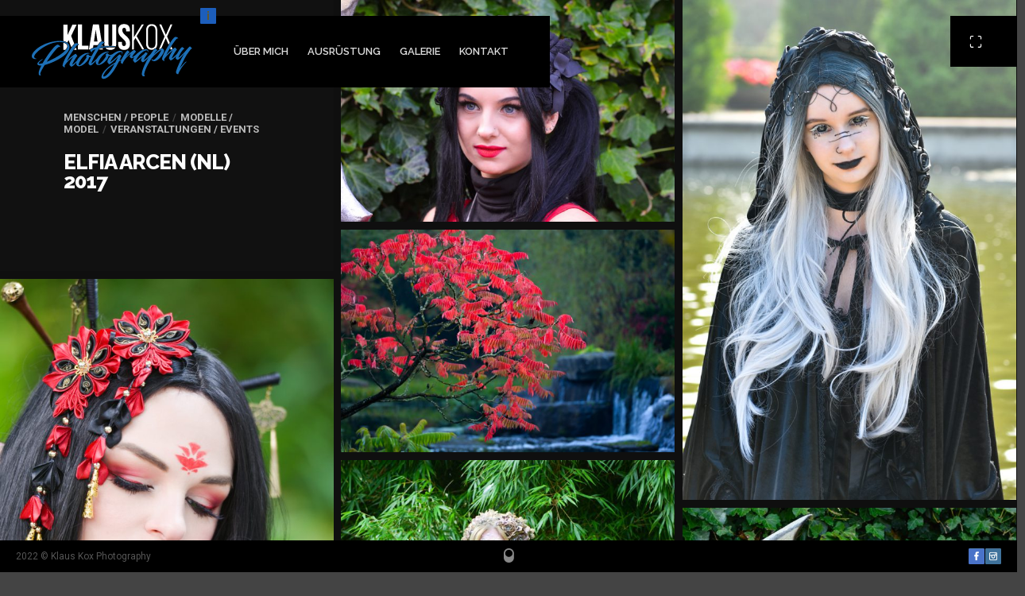

--- FILE ---
content_type: text/html; charset=UTF-8
request_url: https://klauskox.photography/album/elfia-arcen-nl-2017/
body_size: 117609
content:
<!DOCTYPE html>
<!--[if lt IE 9]> <html class="no-js lt-ie10 lt-ie9" lang="de"> <![endif]-->
<!--[if IE 9]>    <html class="no-js lt-ie10" lang="de"> <![endif]-->
<!--[if gt IE 9]><!--> <html class="no-js" lang="de"> <!--<![endif]-->
<head>

<meta charset="UTF-8" />
<meta name="viewport" content="width=device-width,initial-scale=1,maximum-scale=1,user-scalable=no" />
<meta http-equiv="X-UA-Compatible" content="IE=edge">
<link rel="profile" href="https://gmpg.org/xfn/11" />
<link rel="pingback" href="https://klauskox.photography/xmlrpc.php" />
<link rel="shortcut icon" href="https://photon.apollo13.kinsta.com/wp-content/themes/photon-a13/images/defaults/favicon.png" />

    <script type="text/javascript" id="dddd">
        // <![CDATA[
        WebFontConfig = {
            google: {"families":["Roboto:regular,700","Raleway:600,800","Raleway:600,800"]},
            active: function() {
                //tell listeners that fonts are loaded
				if (window.jQuery){
                	jQuery(document.body).trigger('webfontsloaded');
				}
            }
        };
        (function() {
            var wf = document.createElement('script');
            wf.src = 'https://klauskox.photography/wp-content/themes/photon-a13/js/webfontloader.js';
            wf.type = 'text/javascript';
            wf.async = 'true';
            var s = document.getElementsByTagName('script')[0];
            s.parentNode.insertBefore(wf, s);
        })();
	    // ]]>
    </script>

            <script type="text/javascript" src="https://cdn.consentmanager.net/delivery/autoblocking/4efc5b9f8148.js" data-cmp-ab="1"
                data-cmp-host="delivery.consentmanager.net"
                data-cmp-cdn="cdn.consentmanager.net"
                data-cmp-codesrc="10" ></script>
        <title>ELFIA Arcen (NL) 2017 &#8211; KLAUS KOX PHOTOGRAPHY</title>
<style>
#wpadminbar #wp-admin-bar-wccp_free_top_button .ab-icon:before {
	content: "\f160";
	color: #02CA02;
	top: 3px;
}
#wpadminbar #wp-admin-bar-wccp_free_top_button .ab-icon {
	transform: rotate(45deg);
}
</style>
<meta name='robots' content='max-image-preview:large' />
	<style>img:is([sizes="auto" i], [sizes^="auto," i]) { contain-intrinsic-size: 3000px 1500px }</style>
	<link rel="alternate" type="application/rss+xml" title="KLAUS KOX PHOTOGRAPHY &raquo; Feed" href="https://klauskox.photography/feed/" />
<link rel="alternate" type="application/rss+xml" title="KLAUS KOX PHOTOGRAPHY &raquo; Kommentar-Feed" href="https://klauskox.photography/comments/feed/" />
<script type="text/javascript">
/* <![CDATA[ */
window._wpemojiSettings = {"baseUrl":"https:\/\/s.w.org\/images\/core\/emoji\/16.0.1\/72x72\/","ext":".png","svgUrl":"https:\/\/s.w.org\/images\/core\/emoji\/16.0.1\/svg\/","svgExt":".svg","source":{"concatemoji":"https:\/\/klauskox.photography\/wp-includes\/js\/wp-emoji-release.min.js?ver=2e65b3ac8ca8e760f2e1cb704de7d5d4"}};
/*! This file is auto-generated */
!function(s,n){var o,i,e;function c(e){try{var t={supportTests:e,timestamp:(new Date).valueOf()};sessionStorage.setItem(o,JSON.stringify(t))}catch(e){}}function p(e,t,n){e.clearRect(0,0,e.canvas.width,e.canvas.height),e.fillText(t,0,0);var t=new Uint32Array(e.getImageData(0,0,e.canvas.width,e.canvas.height).data),a=(e.clearRect(0,0,e.canvas.width,e.canvas.height),e.fillText(n,0,0),new Uint32Array(e.getImageData(0,0,e.canvas.width,e.canvas.height).data));return t.every(function(e,t){return e===a[t]})}function u(e,t){e.clearRect(0,0,e.canvas.width,e.canvas.height),e.fillText(t,0,0);for(var n=e.getImageData(16,16,1,1),a=0;a<n.data.length;a++)if(0!==n.data[a])return!1;return!0}function f(e,t,n,a){switch(t){case"flag":return n(e,"\ud83c\udff3\ufe0f\u200d\u26a7\ufe0f","\ud83c\udff3\ufe0f\u200b\u26a7\ufe0f")?!1:!n(e,"\ud83c\udde8\ud83c\uddf6","\ud83c\udde8\u200b\ud83c\uddf6")&&!n(e,"\ud83c\udff4\udb40\udc67\udb40\udc62\udb40\udc65\udb40\udc6e\udb40\udc67\udb40\udc7f","\ud83c\udff4\u200b\udb40\udc67\u200b\udb40\udc62\u200b\udb40\udc65\u200b\udb40\udc6e\u200b\udb40\udc67\u200b\udb40\udc7f");case"emoji":return!a(e,"\ud83e\udedf")}return!1}function g(e,t,n,a){var r="undefined"!=typeof WorkerGlobalScope&&self instanceof WorkerGlobalScope?new OffscreenCanvas(300,150):s.createElement("canvas"),o=r.getContext("2d",{willReadFrequently:!0}),i=(o.textBaseline="top",o.font="600 32px Arial",{});return e.forEach(function(e){i[e]=t(o,e,n,a)}),i}function t(e){var t=s.createElement("script");t.src=e,t.defer=!0,s.head.appendChild(t)}"undefined"!=typeof Promise&&(o="wpEmojiSettingsSupports",i=["flag","emoji"],n.supports={everything:!0,everythingExceptFlag:!0},e=new Promise(function(e){s.addEventListener("DOMContentLoaded",e,{once:!0})}),new Promise(function(t){var n=function(){try{var e=JSON.parse(sessionStorage.getItem(o));if("object"==typeof e&&"number"==typeof e.timestamp&&(new Date).valueOf()<e.timestamp+604800&&"object"==typeof e.supportTests)return e.supportTests}catch(e){}return null}();if(!n){if("undefined"!=typeof Worker&&"undefined"!=typeof OffscreenCanvas&&"undefined"!=typeof URL&&URL.createObjectURL&&"undefined"!=typeof Blob)try{var e="postMessage("+g.toString()+"("+[JSON.stringify(i),f.toString(),p.toString(),u.toString()].join(",")+"));",a=new Blob([e],{type:"text/javascript"}),r=new Worker(URL.createObjectURL(a),{name:"wpTestEmojiSupports"});return void(r.onmessage=function(e){c(n=e.data),r.terminate(),t(n)})}catch(e){}c(n=g(i,f,p,u))}t(n)}).then(function(e){for(var t in e)n.supports[t]=e[t],n.supports.everything=n.supports.everything&&n.supports[t],"flag"!==t&&(n.supports.everythingExceptFlag=n.supports.everythingExceptFlag&&n.supports[t]);n.supports.everythingExceptFlag=n.supports.everythingExceptFlag&&!n.supports.flag,n.DOMReady=!1,n.readyCallback=function(){n.DOMReady=!0}}).then(function(){return e}).then(function(){var e;n.supports.everything||(n.readyCallback(),(e=n.source||{}).concatemoji?t(e.concatemoji):e.wpemoji&&e.twemoji&&(t(e.twemoji),t(e.wpemoji)))}))}((window,document),window._wpemojiSettings);
/* ]]> */
</script>
<style id='wp-emoji-styles-inline-css' type='text/css'>

	img.wp-smiley, img.emoji {
		display: inline !important;
		border: none !important;
		box-shadow: none !important;
		height: 1em !important;
		width: 1em !important;
		margin: 0 0.07em !important;
		vertical-align: -0.1em !important;
		background: none !important;
		padding: 0 !important;
	}
</style>
<link rel='stylesheet' id='wp-block-library-css' href='https://klauskox.photography/wp-includes/css/dist/block-library/style.min.css?ver=2e65b3ac8ca8e760f2e1cb704de7d5d4' type='text/css' media='all' />
<style id='classic-theme-styles-inline-css' type='text/css'>
/*! This file is auto-generated */
.wp-block-button__link{color:#fff;background-color:#32373c;border-radius:9999px;box-shadow:none;text-decoration:none;padding:calc(.667em + 2px) calc(1.333em + 2px);font-size:1.125em}.wp-block-file__button{background:#32373c;color:#fff;text-decoration:none}
</style>
<style id='global-styles-inline-css' type='text/css'>
:root{--wp--preset--aspect-ratio--square: 1;--wp--preset--aspect-ratio--4-3: 4/3;--wp--preset--aspect-ratio--3-4: 3/4;--wp--preset--aspect-ratio--3-2: 3/2;--wp--preset--aspect-ratio--2-3: 2/3;--wp--preset--aspect-ratio--16-9: 16/9;--wp--preset--aspect-ratio--9-16: 9/16;--wp--preset--color--black: #000000;--wp--preset--color--cyan-bluish-gray: #abb8c3;--wp--preset--color--white: #ffffff;--wp--preset--color--pale-pink: #f78da7;--wp--preset--color--vivid-red: #cf2e2e;--wp--preset--color--luminous-vivid-orange: #ff6900;--wp--preset--color--luminous-vivid-amber: #fcb900;--wp--preset--color--light-green-cyan: #7bdcb5;--wp--preset--color--vivid-green-cyan: #00d084;--wp--preset--color--pale-cyan-blue: #8ed1fc;--wp--preset--color--vivid-cyan-blue: #0693e3;--wp--preset--color--vivid-purple: #9b51e0;--wp--preset--gradient--vivid-cyan-blue-to-vivid-purple: linear-gradient(135deg,rgba(6,147,227,1) 0%,rgb(155,81,224) 100%);--wp--preset--gradient--light-green-cyan-to-vivid-green-cyan: linear-gradient(135deg,rgb(122,220,180) 0%,rgb(0,208,130) 100%);--wp--preset--gradient--luminous-vivid-amber-to-luminous-vivid-orange: linear-gradient(135deg,rgba(252,185,0,1) 0%,rgba(255,105,0,1) 100%);--wp--preset--gradient--luminous-vivid-orange-to-vivid-red: linear-gradient(135deg,rgba(255,105,0,1) 0%,rgb(207,46,46) 100%);--wp--preset--gradient--very-light-gray-to-cyan-bluish-gray: linear-gradient(135deg,rgb(238,238,238) 0%,rgb(169,184,195) 100%);--wp--preset--gradient--cool-to-warm-spectrum: linear-gradient(135deg,rgb(74,234,220) 0%,rgb(151,120,209) 20%,rgb(207,42,186) 40%,rgb(238,44,130) 60%,rgb(251,105,98) 80%,rgb(254,248,76) 100%);--wp--preset--gradient--blush-light-purple: linear-gradient(135deg,rgb(255,206,236) 0%,rgb(152,150,240) 100%);--wp--preset--gradient--blush-bordeaux: linear-gradient(135deg,rgb(254,205,165) 0%,rgb(254,45,45) 50%,rgb(107,0,62) 100%);--wp--preset--gradient--luminous-dusk: linear-gradient(135deg,rgb(255,203,112) 0%,rgb(199,81,192) 50%,rgb(65,88,208) 100%);--wp--preset--gradient--pale-ocean: linear-gradient(135deg,rgb(255,245,203) 0%,rgb(182,227,212) 50%,rgb(51,167,181) 100%);--wp--preset--gradient--electric-grass: linear-gradient(135deg,rgb(202,248,128) 0%,rgb(113,206,126) 100%);--wp--preset--gradient--midnight: linear-gradient(135deg,rgb(2,3,129) 0%,rgb(40,116,252) 100%);--wp--preset--font-size--small: 13px;--wp--preset--font-size--medium: 20px;--wp--preset--font-size--large: 36px;--wp--preset--font-size--x-large: 42px;--wp--preset--spacing--20: 0.44rem;--wp--preset--spacing--30: 0.67rem;--wp--preset--spacing--40: 1rem;--wp--preset--spacing--50: 1.5rem;--wp--preset--spacing--60: 2.25rem;--wp--preset--spacing--70: 3.38rem;--wp--preset--spacing--80: 5.06rem;--wp--preset--shadow--natural: 6px 6px 9px rgba(0, 0, 0, 0.2);--wp--preset--shadow--deep: 12px 12px 50px rgba(0, 0, 0, 0.4);--wp--preset--shadow--sharp: 6px 6px 0px rgba(0, 0, 0, 0.2);--wp--preset--shadow--outlined: 6px 6px 0px -3px rgba(255, 255, 255, 1), 6px 6px rgba(0, 0, 0, 1);--wp--preset--shadow--crisp: 6px 6px 0px rgba(0, 0, 0, 1);}:where(.is-layout-flex){gap: 0.5em;}:where(.is-layout-grid){gap: 0.5em;}body .is-layout-flex{display: flex;}.is-layout-flex{flex-wrap: wrap;align-items: center;}.is-layout-flex > :is(*, div){margin: 0;}body .is-layout-grid{display: grid;}.is-layout-grid > :is(*, div){margin: 0;}:where(.wp-block-columns.is-layout-flex){gap: 2em;}:where(.wp-block-columns.is-layout-grid){gap: 2em;}:where(.wp-block-post-template.is-layout-flex){gap: 1.25em;}:where(.wp-block-post-template.is-layout-grid){gap: 1.25em;}.has-black-color{color: var(--wp--preset--color--black) !important;}.has-cyan-bluish-gray-color{color: var(--wp--preset--color--cyan-bluish-gray) !important;}.has-white-color{color: var(--wp--preset--color--white) !important;}.has-pale-pink-color{color: var(--wp--preset--color--pale-pink) !important;}.has-vivid-red-color{color: var(--wp--preset--color--vivid-red) !important;}.has-luminous-vivid-orange-color{color: var(--wp--preset--color--luminous-vivid-orange) !important;}.has-luminous-vivid-amber-color{color: var(--wp--preset--color--luminous-vivid-amber) !important;}.has-light-green-cyan-color{color: var(--wp--preset--color--light-green-cyan) !important;}.has-vivid-green-cyan-color{color: var(--wp--preset--color--vivid-green-cyan) !important;}.has-pale-cyan-blue-color{color: var(--wp--preset--color--pale-cyan-blue) !important;}.has-vivid-cyan-blue-color{color: var(--wp--preset--color--vivid-cyan-blue) !important;}.has-vivid-purple-color{color: var(--wp--preset--color--vivid-purple) !important;}.has-black-background-color{background-color: var(--wp--preset--color--black) !important;}.has-cyan-bluish-gray-background-color{background-color: var(--wp--preset--color--cyan-bluish-gray) !important;}.has-white-background-color{background-color: var(--wp--preset--color--white) !important;}.has-pale-pink-background-color{background-color: var(--wp--preset--color--pale-pink) !important;}.has-vivid-red-background-color{background-color: var(--wp--preset--color--vivid-red) !important;}.has-luminous-vivid-orange-background-color{background-color: var(--wp--preset--color--luminous-vivid-orange) !important;}.has-luminous-vivid-amber-background-color{background-color: var(--wp--preset--color--luminous-vivid-amber) !important;}.has-light-green-cyan-background-color{background-color: var(--wp--preset--color--light-green-cyan) !important;}.has-vivid-green-cyan-background-color{background-color: var(--wp--preset--color--vivid-green-cyan) !important;}.has-pale-cyan-blue-background-color{background-color: var(--wp--preset--color--pale-cyan-blue) !important;}.has-vivid-cyan-blue-background-color{background-color: var(--wp--preset--color--vivid-cyan-blue) !important;}.has-vivid-purple-background-color{background-color: var(--wp--preset--color--vivid-purple) !important;}.has-black-border-color{border-color: var(--wp--preset--color--black) !important;}.has-cyan-bluish-gray-border-color{border-color: var(--wp--preset--color--cyan-bluish-gray) !important;}.has-white-border-color{border-color: var(--wp--preset--color--white) !important;}.has-pale-pink-border-color{border-color: var(--wp--preset--color--pale-pink) !important;}.has-vivid-red-border-color{border-color: var(--wp--preset--color--vivid-red) !important;}.has-luminous-vivid-orange-border-color{border-color: var(--wp--preset--color--luminous-vivid-orange) !important;}.has-luminous-vivid-amber-border-color{border-color: var(--wp--preset--color--luminous-vivid-amber) !important;}.has-light-green-cyan-border-color{border-color: var(--wp--preset--color--light-green-cyan) !important;}.has-vivid-green-cyan-border-color{border-color: var(--wp--preset--color--vivid-green-cyan) !important;}.has-pale-cyan-blue-border-color{border-color: var(--wp--preset--color--pale-cyan-blue) !important;}.has-vivid-cyan-blue-border-color{border-color: var(--wp--preset--color--vivid-cyan-blue) !important;}.has-vivid-purple-border-color{border-color: var(--wp--preset--color--vivid-purple) !important;}.has-vivid-cyan-blue-to-vivid-purple-gradient-background{background: var(--wp--preset--gradient--vivid-cyan-blue-to-vivid-purple) !important;}.has-light-green-cyan-to-vivid-green-cyan-gradient-background{background: var(--wp--preset--gradient--light-green-cyan-to-vivid-green-cyan) !important;}.has-luminous-vivid-amber-to-luminous-vivid-orange-gradient-background{background: var(--wp--preset--gradient--luminous-vivid-amber-to-luminous-vivid-orange) !important;}.has-luminous-vivid-orange-to-vivid-red-gradient-background{background: var(--wp--preset--gradient--luminous-vivid-orange-to-vivid-red) !important;}.has-very-light-gray-to-cyan-bluish-gray-gradient-background{background: var(--wp--preset--gradient--very-light-gray-to-cyan-bluish-gray) !important;}.has-cool-to-warm-spectrum-gradient-background{background: var(--wp--preset--gradient--cool-to-warm-spectrum) !important;}.has-blush-light-purple-gradient-background{background: var(--wp--preset--gradient--blush-light-purple) !important;}.has-blush-bordeaux-gradient-background{background: var(--wp--preset--gradient--blush-bordeaux) !important;}.has-luminous-dusk-gradient-background{background: var(--wp--preset--gradient--luminous-dusk) !important;}.has-pale-ocean-gradient-background{background: var(--wp--preset--gradient--pale-ocean) !important;}.has-electric-grass-gradient-background{background: var(--wp--preset--gradient--electric-grass) !important;}.has-midnight-gradient-background{background: var(--wp--preset--gradient--midnight) !important;}.has-small-font-size{font-size: var(--wp--preset--font-size--small) !important;}.has-medium-font-size{font-size: var(--wp--preset--font-size--medium) !important;}.has-large-font-size{font-size: var(--wp--preset--font-size--large) !important;}.has-x-large-font-size{font-size: var(--wp--preset--font-size--x-large) !important;}
:where(.wp-block-post-template.is-layout-flex){gap: 1.25em;}:where(.wp-block-post-template.is-layout-grid){gap: 1.25em;}
:where(.wp-block-columns.is-layout-flex){gap: 2em;}:where(.wp-block-columns.is-layout-grid){gap: 2em;}
:root :where(.wp-block-pullquote){font-size: 1.5em;line-height: 1.6;}
</style>
<link rel='stylesheet' id='contact-form-7-css' href='https://klauskox.photography/wp-content/plugins/contact-form-7/includes/css/styles.css?ver=6.1.3' type='text/css' media='all' />
<link rel='stylesheet' id='a13-lightGallery-css' href='https://klauskox.photography/wp-content/themes/photon-a13/js/light-gallery/css/lightgallery.css?ver=1.2.14' type='text/css' media='all' />
<link rel='stylesheet' id='mediaelement-css' href='https://klauskox.photography/wp-includes/js/mediaelement/mediaelementplayer-legacy.min.css?ver=4.2.17' type='text/css' media='all' />
<link rel='stylesheet' id='wp-mediaelement-css' href='https://klauskox.photography/wp-includes/js/mediaelement/wp-mediaelement.min.css?ver=2e65b3ac8ca8e760f2e1cb704de7d5d4' type='text/css' media='all' />
<link rel='stylesheet' id='font-awesome-css' href='https://klauskox.photography/wp-content/plugins/js_composer/assets/lib/bower/font-awesome/css/font-awesome.min.css?ver=5.1' type='text/css' media='all' />
<link rel='stylesheet' id='icomoon-css' href='https://klauskox.photography/wp-content/themes/photon-a13/css/icomoon.css?ver=1.2.9' type='text/css' media='all' />
<link rel='stylesheet' id='main-style-css' href='https://klauskox.photography/wp-content/themes/photon-a13/style.css?ver=1.2.9' type='text/css' media='all' />
<link rel='stylesheet' id='user-css-css' href='https://klauskox.photography/wp-content/themes/photon-a13/user/user.css?ver=1.2.9' type='text/css' media='all' />
<style id='user-css-inline-css' type='text/css'>

.single-album .bricks-frame{
	max-width:1920px;
}
#only-album-items-here{
	margin-right: -10px;
}

/* 4 columns */
.bricks-columns-4 .album-content,
.single-album .bricks-columns-4 .archive-item,
.single-album .bricks-columns-4 .grid-master{
	width: -webkit-calc(25% - 10px);
	width: calc(25% - 10px);
}
.bricks-columns-4 .album-content.w2,
.single-album .bricks-columns-4 .archive-item.w2{
	width: -webkit-calc(50% - 10px);
	width: calc(50% - 10px);
}
.bricks-columns-4 .album-content.w3,
.single-album .bricks-columns-4 .archive-item.w3{
	width: -webkit-calc(75% - 10px);
	width: calc(75% - 10px);
}

/* 3 columns */
.bricks-columns-3 .album-content,
.single-album .bricks-columns-3 .archive-item,
.single-album .bricks-columns-3 .grid-master{
	width: -webkit-calc(33.3% - 10px);
	width: calc(33.3% - 10px);
}
.bricks-columns-3 .album-content.w2,
.single-album .bricks-columns-3 .archive-item.w2{
	width: -webkit-calc(66.6% - 10px);
	width: calc(66.6% - 10px);
}

/* 2 columns */
.bricks-columns-2 .album-content,
.single-album .bricks-columns-2 .archive-item,
.single-album .bricks-columns-2 .grid-master{
	width: -webkit-calc(50% - 10px);
	width: calc(50% - 10px);
}

/* 100% width content */
.bricks-columns-1 .album-content,
.bricks-columns-2 .album-content.w2,
.bricks-columns-2 .album-content.w3,
.bricks-columns-2 .album-content.w4,
.bricks-columns-3 .album-content.w3,
.bricks-columns-3 .album-content.w4,
.bricks-columns-4 .album-content.w4,
/* 100% width bricks */
.single-album .bricks-columns-1 .archive-item,
.single-album .bricks-columns-2 .archive-item.w2,
.single-album .bricks-columns-2 .archive-item.w3,
.single-album .bricks-columns-2 .archive-item.w4,
.single-album .bricks-columns-3 .archive-item.w3,
.single-album .bricks-columns-3 .archive-item.w4,
.single-album .bricks-columns-4 .archive-item.w4{
	width: -webkit-calc(100% - 10px);
	width: calc(100% - 10px);
}

/* responsive rules */
@media only screen and (max-width: 1350px) {
	/* 3 columns */
	.bricks-columns-4 .album-content,
	.single-album .bricks-columns-4 .archive-item,
	.single-album .bricks-columns-4 .grid-master{
		width: -webkit-calc(33.3% - 10px);
		width:         calc(33.3% - 10px);
	}
	.bricks-columns-4 .album-content.w2,
	.single-album .bricks-columns-4 .archive-item.w2{
		width: -webkit-calc(66.6% - 10px);
		width:         calc(66.6% - 10px);
	}
	.bricks-columns-4 .album-content.w3,
	.single-album .bricks-columns-4 .archive-item.w3{
		width: -webkit-calc(100% - 10px);
		width:         calc(100% - 10px);
	}
}
@media only screen and (max-width: 1024px) {
	/* 2 columns */
	.bricks-columns-4 .album-content,
	.bricks-columns-4 .album-content.w2,
	.bricks-columns-3 .album-content,
	.single-album .bricks-columns-4 .archive-item,
	.single-album .bricks-columns-4 .grid-master,
	.single-album .bricks-columns-4 .archive-item.w2,
	.single-album .bricks-columns-3 .archive-item,
	.single-album .bricks-columns-3 .grid-master{
		width: -webkit-calc(50% - 10px);
		width:         calc(50% - 10px);
	}
	.bricks-columns-4 .album-content.w3,
	.bricks-columns-3 .album-content.w2,
	.single-album .bricks-columns-4 .archive-item.w3,
	.single-album .bricks-columns-3 .archive-item.w2{
		width: -webkit-calc(100% - 10px);
		width:         calc(100% - 10px);
	}
}
@media only screen and (max-width: 768px) {
	/* 1 column */
	.bricks-frame .album-content{
		width: 100% !important; /* we unify all possible options of bricks width  for content */
	}
}
@media only screen and (max-width: 600px) {
	/* 1 column */
	.single-album .bricks-frame .archive-item{
		width: 100% !important; /* we unify all possible options of bricks width */
	}
}

</style>
<script type="text/javascript" src="https://klauskox.photography/wp-includes/js/jquery/jquery.min.js?ver=3.7.1" id="jquery-core-js"></script>
<script type="text/javascript" src="https://klauskox.photography/wp-includes/js/jquery/jquery-migrate.min.js?ver=3.4.1" id="jquery-migrate-js"></script>
<script type="text/javascript" src="https://klauskox.photography/wp-content/themes/photon-a13/js/modernizr.custom.js?ver=2.8.3" id="a13-modernizr-custom-js"></script>
<link rel="https://api.w.org/" href="https://klauskox.photography/wp-json/" /><link rel="EditURI" type="application/rsd+xml" title="RSD" href="https://klauskox.photography/xmlrpc.php?rsd" />
<link rel="canonical" href="https://klauskox.photography/album/elfia-arcen-nl-2017/" />
<link rel="alternate" title="oEmbed (JSON)" type="application/json+oembed" href="https://klauskox.photography/wp-json/oembed/1.0/embed?url=https%3A%2F%2Fklauskox.photography%2Falbum%2Felfia-arcen-nl-2017%2F" />
<link rel="alternate" title="oEmbed (XML)" type="text/xml+oembed" href="https://klauskox.photography/wp-json/oembed/1.0/embed?url=https%3A%2F%2Fklauskox.photography%2Falbum%2Felfia-arcen-nl-2017%2F&#038;format=xml" />
<script id="wpcp_disable_selection" type="text/javascript">
var image_save_msg='You are not allowed to save images!';
	var no_menu_msg='Context Menu disabled!';
	var smessage = "Gerne können die Bilder auf Anfrage erworben werden.";

function disableEnterKey(e)
{
	var elemtype = e.target.tagName;
	
	elemtype = elemtype.toUpperCase();
	
	if (elemtype == "TEXT" || elemtype == "TEXTAREA" || elemtype == "INPUT" || elemtype == "PASSWORD" || elemtype == "SELECT" || elemtype == "OPTION" || elemtype == "EMBED")
	{
		elemtype = 'TEXT';
	}
	
	if (e.ctrlKey){
     var key;
     if(window.event)
          key = window.event.keyCode;     //IE
     else
          key = e.which;     //firefox (97)
    //if (key != 17) alert(key);
     if (elemtype!= 'TEXT' && (key == 97 || key == 65 || key == 67 || key == 99 || key == 88 || key == 120 || key == 26 || key == 85  || key == 86 || key == 83 || key == 43 || key == 73))
     {
		if(wccp_free_iscontenteditable(e)) return true;
		show_wpcp_message('You are not allowed to copy content or view source');
		return false;
     }else
     	return true;
     }
}


/*For contenteditable tags*/
function wccp_free_iscontenteditable(e)
{
	var e = e || window.event; // also there is no e.target property in IE. instead IE uses window.event.srcElement
  	
	var target = e.target || e.srcElement;

	var elemtype = e.target.nodeName;
	
	elemtype = elemtype.toUpperCase();
	
	var iscontenteditable = "false";
		
	if(typeof target.getAttribute!="undefined" ) iscontenteditable = target.getAttribute("contenteditable"); // Return true or false as string
	
	var iscontenteditable2 = false;
	
	if(typeof target.isContentEditable!="undefined" ) iscontenteditable2 = target.isContentEditable; // Return true or false as boolean

	if(target.parentElement.isContentEditable) iscontenteditable2 = true;
	
	if (iscontenteditable == "true" || iscontenteditable2 == true)
	{
		if(typeof target.style!="undefined" ) target.style.cursor = "text";
		
		return true;
	}
}

////////////////////////////////////
function disable_copy(e)
{	
	var e = e || window.event; // also there is no e.target property in IE. instead IE uses window.event.srcElement
	
	var elemtype = e.target.tagName;
	
	elemtype = elemtype.toUpperCase();
	
	if (elemtype == "TEXT" || elemtype == "TEXTAREA" || elemtype == "INPUT" || elemtype == "PASSWORD" || elemtype == "SELECT" || elemtype == "OPTION" || elemtype == "EMBED")
	{
		elemtype = 'TEXT';
	}
	
	if(wccp_free_iscontenteditable(e)) return true;
	
	var isSafari = /Safari/.test(navigator.userAgent) && /Apple Computer/.test(navigator.vendor);
	
	var checker_IMG = '';
	if (elemtype == "IMG" && checker_IMG == 'checked' && e.detail >= 2) {show_wpcp_message(alertMsg_IMG);return false;}
	if (elemtype != "TEXT")
	{
		if (smessage !== "" && e.detail == 2)
			show_wpcp_message(smessage);
		
		if (isSafari)
			return true;
		else
			return false;
	}	
}

//////////////////////////////////////////
function disable_copy_ie()
{
	var e = e || window.event;
	var elemtype = window.event.srcElement.nodeName;
	elemtype = elemtype.toUpperCase();
	if(wccp_free_iscontenteditable(e)) return true;
	if (elemtype == "IMG") {show_wpcp_message(alertMsg_IMG);return false;}
	if (elemtype != "TEXT" && elemtype != "TEXTAREA" && elemtype != "INPUT" && elemtype != "PASSWORD" && elemtype != "SELECT" && elemtype != "OPTION" && elemtype != "EMBED")
	{
		return false;
	}
}	
function reEnable()
{
	return true;
}
document.onkeydown = disableEnterKey;
document.onselectstart = disable_copy_ie;
if(navigator.userAgent.indexOf('MSIE')==-1)
{
	document.onmousedown = disable_copy;
	document.onclick = reEnable;
}
function disableSelection(target)
{
    //For IE This code will work
    if (typeof target.onselectstart!="undefined")
    target.onselectstart = disable_copy_ie;
    
    //For Firefox This code will work
    else if (typeof target.style.MozUserSelect!="undefined")
    {target.style.MozUserSelect="none";}
    
    //All other  (ie: Opera) This code will work
    else
    target.onmousedown=function(){return false}
    target.style.cursor = "default";
}
//Calling the JS function directly just after body load
window.onload = function(){disableSelection(document.body);};

//////////////////special for safari Start////////////////
var onlongtouch;
var timer;
var touchduration = 1000; //length of time we want the user to touch before we do something

var elemtype = "";
function touchstart(e) {
	var e = e || window.event;
  // also there is no e.target property in IE.
  // instead IE uses window.event.srcElement
  	var target = e.target || e.srcElement;
	
	elemtype = window.event.srcElement.nodeName;
	
	elemtype = elemtype.toUpperCase();
	
	if(!wccp_pro_is_passive()) e.preventDefault();
	if (!timer) {
		timer = setTimeout(onlongtouch, touchduration);
	}
}

function touchend() {
    //stops short touches from firing the event
    if (timer) {
        clearTimeout(timer);
        timer = null;
    }
	onlongtouch();
}

onlongtouch = function(e) { //this will clear the current selection if anything selected
	
	if (elemtype != "TEXT" && elemtype != "TEXTAREA" && elemtype != "INPUT" && elemtype != "PASSWORD" && elemtype != "SELECT" && elemtype != "EMBED" && elemtype != "OPTION")	
	{
		if (window.getSelection) {
			if (window.getSelection().empty) {  // Chrome
			window.getSelection().empty();
			} else if (window.getSelection().removeAllRanges) {  // Firefox
			window.getSelection().removeAllRanges();
			}
		} else if (document.selection) {  // IE?
			document.selection.empty();
		}
		return false;
	}
};

document.addEventListener("DOMContentLoaded", function(event) { 
    window.addEventListener("touchstart", touchstart, false);
    window.addEventListener("touchend", touchend, false);
});

function wccp_pro_is_passive() {

  var cold = false,
  hike = function() {};

  try {
	  const object1 = {};
  var aid = Object.defineProperty(object1, 'passive', {
  get() {cold = true}
  });
  window.addEventListener('test', hike, aid);
  window.removeEventListener('test', hike, aid);
  } catch (e) {}

  return cold;
}
/*special for safari End*/
</script>
<script id="wpcp_disable_Right_Click" type="text/javascript">
document.ondragstart = function() { return false;}
	function nocontext(e) {
	   return false;
	}
	document.oncontextmenu = nocontext;
</script>
<style type="text/css">.recentcomments a{display:inline !important;padding:0 !important;margin:0 !important;}</style><meta name="generator" content="Powered by Visual Composer - drag and drop page builder for WordPress."/>
<!--[if lte IE 9]><link rel="stylesheet" type="text/css" href="https://klauskox.photography/wp-content/plugins/js_composer/assets/css/vc_lte_ie9.min.css" media="screen"><![endif]--><noscript><style type="text/css"> .wpb_animate_when_almost_visible { opacity: 1; }</style></noscript></head>

<body data-rsssl=1 id="top" class="wp-singular album-template-default single single-album postid-2798 wp-theme-photon-a13 unselectable wpb-js-composer js-comp-ver-5.1 vc_responsive">
    <div id="preloader" class="onReady">
    <div class="preload-content">
        <div class="preloader-animation">				<div class="pace-progress"><div class="pace-progress-inner"></div ></div>
		        <div class="pace-activity"></div>
				</div>
        <div class="preloader-text"><a class="logo" href="https://klauskox.photography/" title="KLAUS KOX PHOTOGRAPHY" rel="home"><img src="https://klauskox.photography/wp-content/uploads/2017/02/klauskox_logo-1.png" alt="KLAUS KOX PHOTOGRAPHY" /></a></div>
        <a class="skip-preloader icon-cross" href="#"></a>
    </div>
</div>
                <div class="page-background to-move"></div>
            <header id="header" class="to-move header-variant-left tools-icons-1">
        <div class="head">
            <div class="logo-container"><a class="logo" href="https://klauskox.photography/" title="KLAUS KOX PHOTOGRAPHY" rel="home"><img src="https://klauskox.photography/wp-content/uploads/2017/02/klauskox_logo-1.png" alt="KLAUS KOX PHOTOGRAPHY" /></a></div>

            <nav id="access" role="navigation" class="navigation-bar">
                        <div class="menu-container">
        <ul id="menu-haupt" class="top-menu"><li id="menu-item-1011" class="menu-item menu-item-type-post_type menu-item-object-page menu-item-1011 normal-menu"><a href="https://klauskox.photography/ueber-mich/"><span>Über mich</span></a></li>
<li id="menu-item-1043" class="menu-item menu-item-type-post_type menu-item-object-page menu-item-1043 normal-menu"><a href="https://klauskox.photography/ausruestung/"><span>Ausrüstung</span></a></li>
<li id="menu-item-997" class="menu-item menu-item-type-post_type menu-item-object-page menu-item-997 normal-menu"><a href="https://klauskox.photography/albums/"><span>Galerie</span></a></li>
<li id="menu-item-1015" class="menu-item menu-item-type-post_type menu-item-object-page menu-item-1015 normal-menu"><a href="https://klauskox.photography/kontakt/"><span>Kontakt</span></a></li>
</ul>        </div>
                    <div id="footer-msg-indicator" class="new">i</div>            </nav><!-- #access -->
        </div>
    </header>
    
			<div id="header-tools" class="to-move">
				<div id="fs-switch" class="icon-expand tool highlight" title="Full screen"></div><div id="mobile-menu-opener" class="icon-menu tool highlight"  title="Main menu"></div></div>        <div id="mid" class="to-move  layout-full no-sidebars">	<article id="content" class="clearfix">
        <div class="content-limiter">
            <div id="col-mask">
                <div class="content-box">
	                <div class="bricks-frame bricks-columns-3">
							    <ul id="album-media-collection" class="screen-reader-text">
				<li class="album-item type-image subtype-jpeg" data-ratio_x="1" data-bg_color="" data-product_id="0" data-alt_attr="" data-main-image="https://klauskox.photography/wp-content/uploads/2019/09/DSC_7073_web.jpg" data-brick_image="https://klauskox.photography/wp-content/uploads/bfi_thumb/DSC_7073_web-odvik38ktrdb26yn8h95bsfspn369xkzofgklj4w70.jpg" data-thumb="https://klauskox.photography/wp-content/uploads/2019/09/DSC_7073_web-150x150.jpg">
		<a href="https://klauskox.photography/wp-content/uploads/2019/09/DSC_7073_web.jpg">DSC_7073_web</a>
			</li>
	<li class="album-item type-image subtype-jpeg" data-ratio_x="1" data-bg_color="" data-product_id="0" data-alt_attr="" data-main-image="https://klauskox.photography/wp-content/uploads/2019/09/DSC4482_web.jpg" data-brick_image="https://klauskox.photography/wp-content/uploads/bfi_thumb/DSC4482_web-odvijesrw2fuoby576ouiylt9mfmpsvyx2hy4c58rq.jpg" data-thumb="https://klauskox.photography/wp-content/uploads/2019/09/DSC4482_web-150x150.jpg">
		<a href="https://klauskox.photography/wp-content/uploads/2019/09/DSC4482_web.jpg">_DSC4482_web</a>
			</li>
	<li class="album-item type-image subtype-jpeg" data-ratio_x="1" data-bg_color="" data-product_id="0" data-alt_attr="" data-main-image="https://klauskox.photography/wp-content/uploads/2019/09/DSC_7065_web.jpg" data-brick_image="https://klauskox.photography/wp-content/uploads/bfi_thumb/DSC_7065_web-odvik1cwg3aqez1djgfw6swvivcfujdj065lmz7ojq.jpg" data-thumb="https://klauskox.photography/wp-content/uploads/2019/09/DSC_7065_web-150x150.jpg">
		<a href="https://klauskox.photography/wp-content/uploads/2019/09/DSC_7065_web.jpg">DSC_7065_web</a>
			</li>
	<li class="album-item type-image subtype-jpeg" data-ratio_x="1" data-bg_color="" data-product_id="0" data-alt_attr="" data-main-image="https://klauskox.photography/wp-content/uploads/2019/09/DSC_7631_web.jpg" data-brick_image="https://klauskox.photography/wp-content/uploads/bfi_thumb/DSC_7631_web-odvimc2p5ifysnp84g72a81fss0qnwhwnjkbvbt5eu.jpg" data-thumb="https://klauskox.photography/wp-content/uploads/2019/09/DSC_7631_web-150x150.jpg">
		<a href="https://klauskox.photography/wp-content/uploads/2019/09/DSC_7631_web.jpg">DSC_7631_web</a>
			</li>
	<li class="album-item type-image subtype-jpeg" data-ratio_x="1" data-bg_color="" data-product_id="0" data-alt_attr="" data-main-image="https://klauskox.photography/wp-content/uploads/2019/09/DSC_7670_web.jpg" data-brick_image="https://klauskox.photography/wp-content/uploads/bfi_thumb/DSC_7670_web-odvimncrfivenz8ual2l456yxeh589qop3e5mncfc6.jpg" data-thumb="https://klauskox.photography/wp-content/uploads/2019/09/DSC_7670_web-150x150.jpg">
		<a href="https://klauskox.photography/wp-content/uploads/2019/09/DSC_7670_web.jpg">DSC_7670_web</a>
			</li>
	<li class="album-item type-image subtype-jpeg" data-ratio_x="1" data-bg_color="" data-product_id="0" data-alt_attr="" data-main-image="https://klauskox.photography/wp-content/uploads/2019/09/DSC4446_web.jpg" data-brick_image="https://klauskox.photography/wp-content/uploads/bfi_thumb/DSC4446_web-odvij7a2de5k3g92f3ftz0i4ijgp082481a2a4ge5i.jpg" data-thumb="https://klauskox.photography/wp-content/uploads/2019/09/DSC4446_web-150x150.jpg">
		<a href="https://klauskox.photography/wp-content/uploads/2019/09/DSC4446_web.jpg">_DSC4446_web</a>
			</li>
	<li class="album-item type-image subtype-jpeg" data-ratio_x="1" data-bg_color="" data-product_id="0" data-alt_attr="" data-main-image="https://klauskox.photography/wp-content/uploads/2019/09/DSC_8015a_web.jpg" data-brick_image="https://klauskox.photography/wp-content/uploads/bfi_thumb/DSC_8015a_web-odvio31vveu6ej5qwpf2fa5bllebzmfx879v0v7rty.jpg" data-thumb="https://klauskox.photography/wp-content/uploads/2019/09/DSC_8015a_web-150x150.jpg">
		<a href="https://klauskox.photography/wp-content/uploads/2019/09/DSC_8015a_web.jpg">DSC_8015a_web</a>
			</li>
	<li class="album-item type-image subtype-jpeg" data-ratio_x="1" data-bg_color="" data-product_id="0" data-alt_attr="" data-main-image="https://klauskox.photography/wp-content/uploads/2019/09/DSC_7533_web.jpg" data-brick_image="https://klauskox.photography/wp-content/uploads/bfi_thumb/DSC_7533_web-odvilt9xctq8cggj682iwcs7x2ledyf9wyim9skwsc.jpg" data-thumb="https://klauskox.photography/wp-content/uploads/2019/09/DSC_7533_web-150x150.jpg">
		<a href="https://klauskox.photography/wp-content/uploads/2019/09/DSC_7533_web.jpg">DSC_7533_web</a>
			</li>
	<li class="album-item type-image subtype-jpeg" data-ratio_x="1" data-bg_color="" data-product_id="0" data-alt_attr="" data-main-image="https://klauskox.photography/wp-content/uploads/2019/09/DSC_7891_web.jpg" data-brick_image="https://klauskox.photography/wp-content/uploads/bfi_thumb/DSC_7891_web-odvinidfp21vb3zs9gh9wfd6j489aa5ttcx6gs2fmu.jpg" data-thumb="https://klauskox.photography/wp-content/uploads/2019/09/DSC_7891_web-150x150.jpg">
		<a href="https://klauskox.photography/wp-content/uploads/2019/09/DSC_7891_web.jpg">DSC_7891_web</a>
			</li>
	<li class="album-item type-image subtype-jpeg" data-ratio_x="1" data-bg_color="" data-product_id="0" data-alt_attr="" data-main-image="https://klauskox.photography/wp-content/uploads/2019/09/DSC_7080_web.jpg" data-brick_image="https://klauskox.photography/wp-content/uploads/bfi_thumb/DSC_7080_web-odvik7xrrxjqo8rth1aa6993okg0cf3nd2pzzwxxbw.jpg" data-thumb="https://klauskox.photography/wp-content/uploads/2019/09/DSC_7080_web-150x150.jpg">
		<a href="https://klauskox.photography/wp-content/uploads/2019/09/DSC_7080_web.jpg">DSC_7080_web</a>
			</li>
	<li class="album-item type-image subtype-jpeg" data-ratio_x="1" data-bg_color="" data-product_id="0" data-alt_attr="" data-main-image="https://klauskox.photography/wp-content/uploads/2019/09/DSC_7286_web.jpg" data-brick_image="https://klauskox.photography/wp-content/uploads/bfi_thumb/DSC_7286_web-odvil12rnsnmo5lhqvvptjwe3igdz1bbt2y1vhqpz0.jpg" data-thumb="https://klauskox.photography/wp-content/uploads/2019/09/DSC_7286_web-150x150.jpg">
		<a href="https://klauskox.photography/wp-content/uploads/2019/09/DSC_7286_web.jpg">DSC_7286_web</a>
			</li>
	<li class="album-item type-image subtype-jpeg" data-ratio_x="1" data-bg_color="" data-product_id="0" data-alt_attr="" data-main-image="https://klauskox.photography/wp-content/uploads/2019/09/DSC_7722_web.jpg" data-brick_image="https://klauskox.photography/wp-content/uploads/bfi_thumb/DSC_7722_web-odvin2e6gvfztqmzurkm81ecfkf0nfee35txb2q4km.jpg" data-thumb="https://klauskox.photography/wp-content/uploads/2019/09/DSC_7722_web-150x150.jpg">
		<a href="https://klauskox.photography/wp-content/uploads/2019/09/DSC_7722_web.jpg">DSC_7722_web</a>
			</li>
	<li class="album-item type-image subtype-jpeg" data-ratio_x="1" data-bg_color="" data-product_id="0" data-alt_attr="" data-main-image="https://klauskox.photography/wp-content/uploads/2019/09/DSC_7315_web.jpg" data-brick_image="https://klauskox.photography/wp-content/uploads/bfi_thumb/DSC_7315_web-odvilah5k50hw97u7zxzihj01d6240cn6dgwo9cs8s.jpg" data-thumb="https://klauskox.photography/wp-content/uploads/2019/09/DSC_7315_web-150x150.jpg">
		<a href="https://klauskox.photography/wp-content/uploads/2019/09/DSC_7315_web.jpg">DSC_7315_web</a>
			</li>
	<li class="album-item type-image subtype-jpeg" data-ratio_x="1" data-bg_color="" data-product_id="0" data-alt_attr="" data-main-image="https://klauskox.photography/wp-content/uploads/2019/09/DSC_8002_web.jpg" data-brick_image="https://klauskox.photography/wp-content/uploads/bfi_thumb/DSC_8002_web-odvinycox8nqshcko5dxktc0mo1hx4x9jk0fmheqp2.jpg" data-thumb="https://klauskox.photography/wp-content/uploads/2019/09/DSC_8002_web-150x150.jpg">
		<a href="https://klauskox.photography/wp-content/uploads/2019/09/DSC_8002_web.jpg">DSC_8002_web</a>
			</li>
	<li class="album-item type-image subtype-jpeg" data-ratio_x="1" data-bg_color="" data-product_id="0" data-alt_attr="" data-main-image="https://klauskox.photography/wp-content/uploads/2019/09/DSC_7606_web.jpg" data-brick_image="https://klauskox.photography/wp-content/uploads/bfi_thumb/DSC_7606_web-odvim996l0c3tttbkwz6kqr20men0t6pn5lvfhxbxi.jpg" data-thumb="https://klauskox.photography/wp-content/uploads/2019/09/DSC_7606_web-150x150.jpg">
		<a href="https://klauskox.photography/wp-content/uploads/2019/09/DSC_7606_web.jpg">DSC_7606_web</a>
			</li>
	<li class="album-item type-image subtype-jpeg" data-ratio_x="1" data-bg_color="" data-product_id="0" data-alt_attr="" data-main-image="https://klauskox.photography/wp-content/uploads/2019/09/DSC_7462_web.jpg" data-brick_image="https://klauskox.photography/wp-content/uploads/bfi_thumb/DSC_7462_web-odvilqgesbmddmkmmoun6vhu4wzaqv42wkk5typ7dy.jpg" data-thumb="https://klauskox.photography/wp-content/uploads/2019/09/DSC_7462_web-150x150.jpg">
		<a href="https://klauskox.photography/wp-content/uploads/2019/09/DSC_7462_web.jpg">DSC_7462_web</a>
			</li>
	<li class="album-item type-image subtype-jpeg" data-ratio_x="1" data-bg_color="" data-product_id="0" data-alt_attr="" data-main-image="https://klauskox.photography/wp-content/uploads/2019/09/DSC4566_web.jpg" data-brick_image="https://klauskox.photography/wp-content/uploads/bfi_thumb/DSC4566_web-odvijryijqxv6vf12cdmhva9l0mrpkc7mvmqu7lqcm.jpg" data-thumb="https://klauskox.photography/wp-content/uploads/2019/09/DSC4566_web-150x150.jpg">
		<a href="https://klauskox.photography/wp-content/uploads/2019/09/DSC4566_web.jpg">_DSC4566_web</a>
			</li>
	<li class="album-item type-image subtype-jpeg" data-ratio_x="1" data-bg_color="" data-product_id="0" data-alt_attr="" data-main-image="https://klauskox.photography/wp-content/uploads/2019/09/DSC4491_web.jpg" data-brick_image="https://klauskox.photography/wp-content/uploads/bfi_thumb/DSC4491_web-odvijhmagkjpn5u1qpwq8fw71s1qcw75xggek60y64.jpg" data-thumb="https://klauskox.photography/wp-content/uploads/2019/09/DSC4491_web-150x150.jpg">
		<a href="https://klauskox.photography/wp-content/uploads/2019/09/DSC4491_web.jpg">_DSC4491_web</a>
			</li>
	<li class="album-item type-image subtype-jpeg" data-ratio_x="1" data-bg_color="" data-product_id="0" data-alt_attr="" data-main-image="https://klauskox.photography/wp-content/uploads/2019/09/DSC_7975_web.jpg" data-brick_image="https://klauskox.photography/wp-content/uploads/bfi_thumb/DSC_7975_web-odvinxeuqemggvdxtmzb0bkk1a64pftj7fcy57g4va.jpg" data-thumb="https://klauskox.photography/wp-content/uploads/2019/09/DSC_7975_web-150x150.jpg">
		<a href="https://klauskox.photography/wp-content/uploads/2019/09/DSC_7975_web.jpg">DSC_7975_web</a>
			</li>
	<li class="album-item type-image subtype-jpeg" data-ratio_x="1" data-bg_color="" data-product_id="0" data-alt_attr="" data-main-image="https://klauskox.photography/wp-content/uploads/2019/09/DSC_7693_web.jpg" data-brick_image="https://klauskox.photography/wp-content/uploads/bfi_thumb/DSC_7693_web-odvimvtb516zkgwjx6q88l249vbg5jo9q99iy4zvs6.jpg" data-thumb="https://klauskox.photography/wp-content/uploads/2019/09/DSC_7693_web-150x150.jpg">
		<a href="https://klauskox.photography/wp-content/uploads/2019/09/DSC_7693_web.jpg">DSC_7693_web</a>
			</li>
	<li class="album-item type-image subtype-jpeg" data-ratio_x="1" data-bg_color="" data-product_id="0" data-alt_attr="" data-main-image="https://klauskox.photography/wp-content/uploads/2019/09/DSC_7676_web.jpg" data-brick_image="https://klauskox.photography/wp-content/uploads/bfi_thumb/DSC_7676_web-odvimp8ft6xzb763zlvu94pw467vnny5dcp4l79mzq.jpg" data-thumb="https://klauskox.photography/wp-content/uploads/2019/09/DSC_7676_web-150x150.jpg">
		<a href="https://klauskox.photography/wp-content/uploads/2019/09/DSC_7676_web.jpg">DSC_7676_web</a>
			</li>
	<li class="album-item type-image subtype-jpeg" data-ratio_x="1" data-bg_color="" data-product_id="0" data-alt_attr="" data-main-image="https://klauskox.photography/wp-content/uploads/2019/09/DSC_7324_web.jpg" data-brick_image="https://klauskox.photography/wp-content/uploads/bfi_thumb/DSC_7324_web-odvilcctxt32jh53x0r8nh1x84wsjek3umrvmt9zwc.jpg" data-thumb="https://klauskox.photography/wp-content/uploads/2019/09/DSC_7324_web-150x150.jpg">
		<a href="https://klauskox.photography/wp-content/uploads/2019/09/DSC_7324_web.jpg">DSC_7324_web</a>
			</li>
	<li class="album-item type-image subtype-jpeg" data-ratio_x="1" data-bg_color="" data-product_id="0" data-alt_attr="" data-main-image="https://klauskox.photography/wp-content/uploads/2019/09/DSC4571_web.jpg" data-brick_image="https://klauskox.photography/wp-content/uploads/bfi_thumb/DSC4571_web-odvijxljor5l4j6u5etdwtv15buyzqylnnjnpvd98c.jpg" data-thumb="https://klauskox.photography/wp-content/uploads/2019/09/DSC4571_web-150x150.jpg">
		<a href="https://klauskox.photography/wp-content/uploads/2019/09/DSC4571_web.jpg">_DSC4571_web</a>
			</li>
	<li class="album-item type-image subtype-jpeg" data-ratio_x="1" data-bg_color="" data-product_id="0" data-alt_attr="" data-main-image="https://klauskox.photography/wp-content/uploads/2019/09/DSC4465_web.jpg" data-brick_image="https://klauskox.photography/wp-content/uploads/bfi_thumb/DSC4465_web-odvija3kxw9f2a4yymnpohsiap2snbdb8f8ipyc7mu.jpg" data-thumb="https://klauskox.photography/wp-content/uploads/2019/09/DSC4465_web-150x150.jpg">
		<a href="https://klauskox.photography/wp-content/uploads/2019/09/DSC4465_web.jpg">_DSC4465_web</a>
			</li>
	<li class="album-item type-image subtype-jpeg" data-ratio_x="1" data-bg_color="" data-product_id="0" data-alt_attr="" data-main-image="https://klauskox.photography/wp-content/uploads/2019/09/DSC4431_web.jpg" data-brick_image="https://klauskox.photography/wp-content/uploads/bfi_thumb/DSC4431_web-odviizrcupv9ikjzn06tf2efrghran89j026fwrfgc.jpg" data-thumb="https://klauskox.photography/wp-content/uploads/2019/09/DSC4431_web-150x150.jpg">
		<a href="https://klauskox.photography/wp-content/uploads/2019/09/DSC4431_web.jpg">_DSC4431_web</a>
			</li>
	<li class="album-item type-image subtype-jpeg" data-ratio_x="1" data-bg_color="" data-product_id="0" data-alt_attr="" data-main-image="https://klauskox.photography/wp-content/uploads/2019/09/DSC4563_web.jpg" data-brick_image="https://klauskox.photography/wp-content/uploads/bfi_thumb/DSC4563_web-odvijq2u62vajnhrdbkdcvrce8w1a64qymbrvnoip2.jpg" data-thumb="https://klauskox.photography/wp-content/uploads/2019/09/DSC4563_web-150x150.jpg">
		<a href="https://klauskox.photography/wp-content/uploads/2019/09/DSC4563_web.jpg">_DSC4563_web</a>
			</li>
	<li class="album-item type-image subtype-jpeg" data-ratio_x="1" data-bg_color="" data-product_id="0" data-alt_attr="" data-main-image="https://klauskox.photography/wp-content/uploads/2019/09/DSC4507_web.jpg" data-brick_image="https://klauskox.photography/wp-content/uploads/bfi_thumb/DSC4507_web-odvijjhyu8maadrbfqpzdff48jsgsaemlprdipy5to.jpg" data-thumb="https://klauskox.photography/wp-content/uploads/2019/09/DSC4507_web-150x150.jpg">
		<a href="https://klauskox.photography/wp-content/uploads/2019/09/DSC4507_web.jpg">_DSC4507_web</a>
			</li>
	<li class="album-item type-image subtype-jpeg" data-ratio_x="1" data-bg_color="" data-product_id="0" data-alt_attr="" data-main-image="https://klauskox.photography/wp-content/uploads/2019/09/DSC_7652_web.jpg" data-brick_image="https://klauskox.photography/wp-content/uploads/bfi_thumb/DSC_7652_web-odviminkhcoz1xfo211g9odnyh4b5s810g4q89je7a.jpg" data-thumb="https://klauskox.photography/wp-content/uploads/2019/09/DSC_7652_web-150x150.jpg">
		<a href="https://klauskox.photography/wp-content/uploads/2019/09/DSC_7652_web.jpg">DSC_7652_web</a>
			</li>
	<li class="album-item type-image subtype-jpeg" data-ratio_x="1" data-bg_color="" data-product_id="0" data-alt_attr="" data-main-image="https://klauskox.photography/wp-content/uploads/2019/09/DSC4570_web.jpg" data-brick_image="https://klauskox.photography/wp-content/uploads/bfi_thumb/DSC4570_web-odvijvpvb330hb9kge04ruc3yk48kcr4ze8orbg1ks.jpg" data-thumb="https://klauskox.photography/wp-content/uploads/2019/09/DSC4570_web-150x150.jpg">
		<a href="https://klauskox.photography/wp-content/uploads/2019/09/DSC4570_web.jpg">_DSC4570_web</a>
			</li>
	<li class="album-item type-image subtype-jpeg" data-ratio_x="1" data-bg_color="" data-product_id="0" data-alt_attr="" data-main-image="https://klauskox.photography/wp-content/uploads/2019/09/DSC_7195_web.jpg" data-brick_image="https://klauskox.photography/wp-content/uploads/bfi_thumb/DSC_7195_web-odviksm7yac1rnxs4a82p418r1m31rdqrx2ok03dly.jpg" data-thumb="https://klauskox.photography/wp-content/uploads/2019/09/DSC_7195_web-150x150.jpg">
		<a href="https://klauskox.photography/wp-content/uploads/2019/09/DSC_7195_web.jpg">DSC_7195_web</a>
			</li>
	<li class="album-item type-image subtype-jpeg" data-ratio_x="1" data-bg_color="" data-product_id="0" data-alt_attr="" data-main-image="https://klauskox.photography/wp-content/uploads/2019/09/DSC_8261_web.jpg" data-brick_image="https://klauskox.photography/wp-content/uploads/bfi_thumb/DSC_8261_web-odvioh5gpxdh8ol9mdigyol8idgu72zwa52580mv8m.jpg" data-thumb="https://klauskox.photography/wp-content/uploads/2019/09/DSC_8261_web-150x150.jpg">
		<a href="https://klauskox.photography/wp-content/uploads/2019/09/DSC_8261_web.jpg">DSC_8261_web</a>
			</li>
	<li class="album-item type-image subtype-jpeg" data-ratio_x="1" data-bg_color="" data-product_id="0" data-alt_attr="" data-main-image="https://klauskox.photography/wp-content/uploads/2019/09/DSC_7633_web.jpg" data-brick_image="https://klauskox.photography/wp-content/uploads/bfi_thumb/DSC_7633_web-odvimdydj6ijfvmhth0bf7kczjrh3apdbsvatvqd2e.jpg" data-thumb="https://klauskox.photography/wp-content/uploads/2019/09/DSC_7633_web-150x150.jpg">
		<a href="https://klauskox.photography/wp-content/uploads/2019/09/DSC_7633_web.jpg">DSC_7633_web</a>
			</li>
	<li class="album-item type-image subtype-jpeg" data-ratio_x="1" data-bg_color="" data-product_id="0" data-alt_attr="" data-main-image="https://klauskox.photography/wp-content/uploads/2019/09/DSC_7362_web.jpg" data-brick_image="https://klauskox.photography/wp-content/uploads/bfi_thumb/DSC_7362_web-odvilhzv2tash4wx03702fmosg4ztl6hveosih1mva.jpg" data-thumb="https://klauskox.photography/wp-content/uploads/2019/09/DSC_7362_web-150x150.jpg">
		<a href="https://klauskox.photography/wp-content/uploads/2019/09/DSC_7362_web.jpg">DSC_7362_web</a>
			</li>
	<li class="album-item type-image subtype-jpeg" data-ratio_x="1" data-bg_color="" data-product_id="0" data-alt_attr="" data-main-image="https://klauskox.photography/wp-content/uploads/2019/09/DSC_7934_web.jpg" data-brick_image="https://klauskox.photography/wp-content/uploads/bfi_thumb/DSC_7934_web-odvino0gu29l8rrlcix1bdxy3fggkgs7u4u3cfu2li.jpg" data-thumb="https://klauskox.photography/wp-content/uploads/2019/09/DSC_7934_web-150x150.jpg">
		<a href="https://klauskox.photography/wp-content/uploads/2019/09/DSC_7934_web.jpg">DSC_7934_web</a>
			</li>
	<li class="album-item type-image subtype-jpeg" data-ratio_x="1" data-bg_color="" data-product_id="0" data-alt_attr="" data-main-image="https://klauskox.photography/wp-content/uploads/2019/09/DSC4520_web.jpg" data-brick_image="https://klauskox.photography/wp-content/uploads/bfi_thumb/DSC4520_web-odvijldn7wouxlol4rj8iey1fbj77om39z2ch9vhk6.jpg" data-thumb="https://klauskox.photography/wp-content/uploads/2019/09/DSC4520_web-150x150.jpg">
		<a href="https://klauskox.photography/wp-content/uploads/2019/09/DSC4520_web.jpg">_DSC4520_web</a>
			</li>
	<li class="album-item type-image subtype-jpeg" data-ratio_x="1" data-bg_color="" data-product_id="0" data-alt_attr="" data-main-image="https://klauskox.photography/wp-content/uploads/2019/09/DSC_7569_web.jpg" data-brick_image="https://klauskox.photography/wp-content/uploads/bfi_thumb/DSC_7569_web-odvilzusonz8lq6z3swwvt4g2royvu5e9v30mqb9nq.jpg" data-thumb="https://klauskox.photography/wp-content/uploads/2019/09/DSC_7569_web-150x150.jpg">
		<a href="https://klauskox.photography/wp-content/uploads/2019/09/DSC_7569_web.jpg">DSC_7569_web</a>
			</li>
	<li class="album-item type-image subtype-jpeg" data-ratio_x="1" data-bg_color="" data-product_id="0" data-alt_attr="" data-main-image="https://klauskox.photography/wp-content/uploads/2019/09/DSC_7847a_web.jpg" data-brick_image="https://klauskox.photography/wp-content/uploads/bfi_thumb/DSC_7847a_web-odvinauq6drkq8aphd89ch9hs19bkpbz4bpamkdgxy.jpg" data-thumb="https://klauskox.photography/wp-content/uploads/2019/09/DSC_7847a_web-150x150.jpg">
		<a href="https://klauskox.photography/wp-content/uploads/2019/09/DSC_7847a_web.jpg">DSC_7847a_web</a>
			</li>
	<li class="album-item type-image subtype-jpeg" data-ratio_x="1" data-bg_color="" data-product_id="0" data-alt_attr="" data-main-image="https://klauskox.photography/wp-content/uploads/2019/09/DSC_7708_web.jpg" data-brick_image="https://klauskox.photography/wp-content/uploads/bfi_thumb/DSC_7708_web-odvin0ii37df6ipq5qrd31vf8soa816xewiyciswx2.jpg" data-thumb="https://klauskox.photography/wp-content/uploads/2019/09/DSC_7708_web-150x150.jpg">
		<a href="https://klauskox.photography/wp-content/uploads/2019/09/DSC_7708_web.jpg">DSC_7708_web</a>
			</li>
	<li class="album-item type-image subtype-jpeg" data-ratio_x="1" data-bg_color="" data-product_id="0" data-alt_attr="" data-main-image="https://klauskox.photography/wp-content/uploads/2019/09/DSC_7866_web.jpg" data-brick_image="https://klauskox.photography/wp-content/uploads/bfi_thumb/DSC_7866_web-odvindo8qvvfp26m0wg51yjvk6vf7sn64pnr2e9ehy.jpg" data-thumb="https://klauskox.photography/wp-content/uploads/2019/09/DSC_7866_web-150x150.jpg">
		<a href="https://klauskox.photography/wp-content/uploads/2019/09/DSC_7866_web.jpg">DSC_7866_web</a>
			</li>
	<li class="album-item type-image subtype-jpeg" data-ratio_x="1" data-bg_color="" data-product_id="0" data-alt_attr="" data-main-image="https://klauskox.photography/wp-content/uploads/2019/09/DSC_7289_web.jpg" data-brick_image="https://klauskox.photography/wp-content/uploads/bfi_thumb/DSC_7289_web-odvil2yg1gq7bdirfwoyyjfbaa74efishc90u1nxmk.jpg" data-thumb="https://klauskox.photography/wp-content/uploads/2019/09/DSC_7289_web-150x150.jpg">
		<a href="https://klauskox.photography/wp-content/uploads/2019/09/DSC_7289_web.jpg">DSC_7289_web</a>
			</li>
	<li class="album-item type-image subtype-jpeg" data-ratio_x="1" data-bg_color="" data-product_id="0" data-alt_attr="" data-main-image="https://klauskox.photography/wp-content/uploads/2019/09/DSC_7645_web.jpg" data-brick_image="https://klauskox.photography/wp-content/uploads/bfi_thumb/DSC_7645_web-odvimgrw3omeepied0874ouqrpdkqe0kc6tr9pm6jq.jpg" data-thumb="https://klauskox.photography/wp-content/uploads/2019/09/DSC_7645_web-150x150.jpg">
		<a href="https://klauskox.photography/wp-content/uploads/2019/09/DSC_7645_web.jpg">DSC_7645_web</a>
			</li>
	<li class="album-item type-image subtype-jpeg" data-ratio_x="1" data-bg_color="" data-product_id="0" data-alt_attr="" data-main-image="https://klauskox.photography/wp-content/uploads/2019/09/DSC4479_web.jpg" data-brick_image="https://klauskox.photography/wp-content/uploads/bfi_thumb/DSC4479_web-odvijcx3ieda140vi5vldz2w2uowaeoi8t6z5s8146.jpg" data-thumb="https://klauskox.photography/wp-content/uploads/2019/09/DSC4479_web-150x150.jpg">
		<a href="https://klauskox.photography/wp-content/uploads/2019/09/DSC4479_web.jpg">_DSC4479_web</a>
			</li>
	<li class="album-item type-image subtype-jpeg" data-ratio_x="1" data-bg_color="" data-product_id="0" data-alt_attr="" data-main-image="https://klauskox.photography/wp-content/uploads/2019/09/DSC4440_web.jpg" data-brick_image="https://klauskox.photography/wp-content/uploads/bfi_thumb/DSC4440_web-odvij5edzq2zg8bsq2mku0z7brpyktunjrz3bkj2f0.jpg" data-thumb="https://klauskox.photography/wp-content/uploads/2019/09/DSC4440_web-150x150.jpg">
		<a href="https://klauskox.photography/wp-content/uploads/2019/09/DSC4440_web.jpg">_DSC4440_web</a>
			</li>
	<li class="album-item type-image subtype-jpeg" data-ratio_x="1" data-bg_color="" data-product_id="0" data-alt_attr="" data-main-image="https://klauskox.photography/wp-content/uploads/2019/09/DSC_7678_web.jpg" data-brick_image="https://klauskox.photography/wp-content/uploads/bfi_thumb/DSC_7678_web-odvimszskj34ln0ndnicj3rqhppcigd2pvb2ib42au.jpg" data-thumb="https://klauskox.photography/wp-content/uploads/2019/09/DSC_7678_web-150x150.jpg">
		<a href="https://klauskox.photography/wp-content/uploads/2019/09/DSC_7678_web.jpg">DSC_7678_web</a>
			</li>
	<li class="album-item type-image subtype-jpeg" data-ratio_x="1" data-bg_color="" data-product_id="0" data-alt_attr="" data-main-image="https://klauskox.photography/wp-content/uploads/2019/09/DSC_7657_web.jpg" data-brick_image="https://klauskox.photography/wp-content/uploads/bfi_thumb/DSC_7657_web-odvimkj8v0rjp5cxr1upenwl58v1l6fhopfp6tgluu.jpg" data-thumb="https://klauskox.photography/wp-content/uploads/2019/09/DSC_7657_web-150x150.jpg">
		<a href="https://klauskox.photography/wp-content/uploads/2019/09/DSC_7657_web.jpg">DSC_7657_web</a>
			</li>
	<li class="album-item type-image subtype-jpeg" data-ratio_x="1" data-bg_color="" data-product_id="0" data-alt_attr="" data-main-image="https://klauskox.photography/wp-content/uploads/2019/09/DSC_7459_web.jpg" data-brick_image="https://klauskox.photography/wp-content/uploads/bfi_thumb/DSC_7459_web-odvilpiklhl320lzs6g0mdqdjj3xj60ckfwocoqlk6.jpg" data-thumb="https://klauskox.photography/wp-content/uploads/2019/09/DSC_7459_web-150x150.jpg">
		<a href="https://klauskox.photography/wp-content/uploads/2019/09/DSC_7459_web.jpg">DSC_7459_web</a>
			</li>
	<li class="album-item type-image subtype-jpeg" data-ratio_x="1" data-bg_color="" data-product_id="0" data-alt_attr="" data-main-image="https://klauskox.photography/wp-content/uploads/2019/09/DSC_7364_web.jpg" data-brick_image="https://klauskox.photography/wp-content/uploads/bfi_thumb/DSC_7364_web-odvilixp9nc2sqvjullmmxe5du0d1aa87jc9zr08p2.jpg" data-thumb="https://klauskox.photography/wp-content/uploads/2019/09/DSC_7364_web-150x150.jpg">
		<a href="https://klauskox.photography/wp-content/uploads/2019/09/DSC_7364_web.jpg">DSC_7364_web</a>
			</li>
	<li class="album-item type-image subtype-jpeg" data-ratio_x="1" data-bg_color="" data-product_id="0" data-alt_attr="" data-main-image="https://klauskox.photography/wp-content/uploads/2019/09/DSC_7887_web.jpg" data-brick_image="https://klauskox.photography/wp-content/uploads/bfi_thumb/DSC_7887_web-odvinghrbdzanw2ikfo0rfu9cchiuvyd53m7i857za.jpg" data-thumb="https://klauskox.photography/wp-content/uploads/2019/09/DSC_7887_web-150x150.jpg">
		<a href="https://klauskox.photography/wp-content/uploads/2019/09/DSC_7887_web.jpg">DSC_7887_web</a>
			</li>
	<li class="album-item type-image subtype-jpeg" data-ratio_x="1" data-bg_color="" data-product_id="0" data-alt_attr="" data-main-image="https://klauskox.photography/wp-content/uploads/2019/09/DSC_8193_web.jpg" data-brick_image="https://klauskox.photography/wp-content/uploads/bfi_thumb/DSC_8193_web-odvioeby5f9m9upd2ual97auq7uqjzop9r3os6r1ra.jpg" data-thumb="https://klauskox.photography/wp-content/uploads/2019/09/DSC_8193_web-150x150.jpg">
		<a href="https://klauskox.photography/wp-content/uploads/2019/09/DSC_8193_web.jpg">DSC_8193_web</a>
			</li>
	<li class="album-item type-image subtype-jpeg" data-ratio_x="1" data-bg_color="" data-product_id="0" data-alt_attr="" data-main-image="https://klauskox.photography/wp-content/uploads/2019/09/DSC_7580_web.jpg" data-brick_image="https://klauskox.photography/wp-content/uploads/bfi_thumb/DSC_7580_web-odvim4jzmu5o7s05ccy1q9xr1p1sybo1yicg1446po.jpg" data-thumb="https://klauskox.photography/wp-content/uploads/2019/09/DSC_7580_web-150x150.jpg">
		<a href="https://klauskox.photography/wp-content/uploads/2019/09/DSC_7580_web.jpg">DSC_7580_web</a>
			</li>
	<li class="album-item type-image subtype-jpeg" data-ratio_x="1" data-bg_color="" data-product_id="0" data-alt_attr="" data-main-image="https://klauskox.photography/wp-content/uploads/2019/09/DSC_7895_web.jpg" data-brick_image="https://klauskox.photography/wp-content/uploads/bfi_thumb/DSC_7895_web-odvinjb9vw35mpyf3yvwgx4n4i3mhz9k5hkny211gc.jpg" data-thumb="https://klauskox.photography/wp-content/uploads/2019/09/DSC_7895_web-150x150.jpg">
		<a href="https://klauskox.photography/wp-content/uploads/2019/09/DSC_7895_web.jpg">DSC_7895_web</a>
			</li>
	<li class="album-item type-image subtype-jpeg" data-ratio_x="1" data-bg_color="" data-product_id="0" data-alt_attr="" data-main-image="https://klauskox.photography/wp-content/uploads/2019/09/DSC_7079_web.jpg" data-brick_image="https://klauskox.photography/wp-content/uploads/bfi_thumb/DSC_7079_web-odvik623e9h610ujs0h119q6hsp9x0w6otf11d0poc.jpg" data-thumb="https://klauskox.photography/wp-content/uploads/2019/09/DSC_7079_web-150x150.jpg">
		<a href="https://klauskox.photography/wp-content/uploads/2019/09/DSC_7079_web.jpg">DSC_7079_web</a>
			</li>
	<li class="album-item type-image subtype-jpeg" data-ratio_x="1" data-bg_color="" data-product_id="0" data-alt_attr="" data-main-image="https://klauskox.photography/wp-content/uploads/2019/09/DSC_7662_web.jpg" data-brick_image="https://klauskox.photography/wp-content/uploads/bfi_thumb/DSC_7662_web-odvimlh31usu0rbklk9bz5o1qmqesvj80u36o3f7om.jpg" data-thumb="https://klauskox.photography/wp-content/uploads/2019/09/DSC_7662_web-150x150.jpg">
		<a href="https://klauskox.photography/wp-content/uploads/2019/09/DSC_7662_web.jpg">DSC_7662_web</a>
			</li>
	<li class="album-item type-image subtype-jpeg" data-ratio_x="1" data-bg_color="" data-product_id="0" data-alt_attr="" data-main-image="https://klauskox.photography/wp-content/uploads/2019/09/DSC4567_web.jpg" data-brick_image="https://klauskox.photography/wp-content/uploads/bfi_thumb/DSC4567_web-odvijtu6xf0fu3card6vmut6rsdi4yjob4xpsritx8.jpg" data-thumb="https://klauskox.photography/wp-content/uploads/2019/09/DSC4567_web-150x150.jpg">
		<a href="https://klauskox.photography/wp-content/uploads/2019/09/DSC4567_web.jpg">_DSC4567_web</a>
			</li>
	<li class="album-item type-image subtype-jpeg" data-ratio_x="1" data-bg_color="" data-product_id="0" data-alt_attr="" data-main-image="https://klauskox.photography/wp-content/uploads/2019/09/DSC_7091_web.jpg" data-brick_image="https://klauskox.photography/wp-content/uploads/bfi_thumb/DSC_7091_web-odvikaracfnln2nq0ki5vqjhgq23zieudgogfqtqt8.jpg" data-thumb="https://klauskox.photography/wp-content/uploads/2019/09/DSC_7091_web-150x150.jpg">
		<a href="https://klauskox.photography/wp-content/uploads/2019/09/DSC_7091_web.jpg">DSC_7091_web</a>
			</li>
	<li class="album-item type-image subtype-jpeg" data-ratio_x="1" data-bg_color="" data-product_id="0" data-alt_attr="" data-main-image="https://klauskox.photography/wp-content/uploads/2019/09/DSC4436_web.jpg" data-brick_image="https://klauskox.photography/wp-content/uploads/bfi_thumb/DSC4436_web-odvij3ipm20et0ej11tbp1ga4zz85fn6vio4d0lurg.jpg" data-thumb="https://klauskox.photography/wp-content/uploads/2019/09/DSC4436_web-150x150.jpg">
		<a href="https://klauskox.photography/wp-content/uploads/2019/09/DSC4436_web.jpg">_DSC4436_web</a>
			</li>
	<li class="album-item type-image subtype-jpeg" data-ratio_x="1" data-bg_color="" data-product_id="0" data-alt_attr="" data-main-image="https://klauskox.photography/wp-content/uploads/2019/09/DSC_7838_web.jpg" data-brick_image="https://klauskox.photography/wp-content/uploads/bfi_thumb/DSC_7838_web-odvin817lvnpreesxu0dmzz3zvn7xm0s3xqu6qhngm.jpg" data-thumb="https://klauskox.photography/wp-content/uploads/2019/09/DSC_7838_web-150x150.jpg">
		<a href="https://klauskox.photography/wp-content/uploads/2019/09/DSC_7838_web.jpg">DSC_7838_web</a>
			</li>
	<li class="album-item type-image subtype-jpeg" data-ratio_x="1" data-bg_color="" data-product_id="0" data-alt_attr="" data-main-image="https://klauskox.photography/wp-content/uploads/2019/09/DSC_7192_web.jpg" data-brick_image="https://klauskox.photography/wp-content/uploads/bfi_thumb/DSC_7192_web-odvikrodrgarg1z59rtg4m9s5nqpu2a0fsf72q4rs6.jpg" data-thumb="https://klauskox.photography/wp-content/uploads/2019/09/DSC_7192_web-150x150.jpg">
		<a href="https://klauskox.photography/wp-content/uploads/2019/09/DSC_7192_web.jpg">DSC_7192_web</a>
			</li>
	<li class="album-item type-image subtype-jpeg" data-ratio_x="1" data-bg_color="" data-product_id="0" data-alt_attr="" data-main-image="https://klauskox.photography/wp-content/uploads/2019/09/DSC_7195a_web.jpg" data-brick_image="https://klauskox.photography/wp-content/uploads/bfi_thumb/DSC_7195a_web-odvikuhwbyemevv1tb1bu3k5xtcth5l7g6dnik0h6k.jpg" data-thumb="https://klauskox.photography/wp-content/uploads/2019/09/DSC_7195a_web-150x150.jpg">
		<a href="https://klauskox.photography/wp-content/uploads/2019/09/DSC_7195a_web.jpg">DSC_7195a_web</a>
			</li>
	<li class="album-item type-image subtype-jpeg" data-ratio_x="1" data-bg_color="" data-product_id="0" data-alt_attr="" data-main-image="https://klauskox.photography/wp-content/uploads/2019/09/DSC_7062_web.jpg" data-brick_image="https://klauskox.photography/wp-content/uploads/bfi_thumb/DSC_7062_web-odvijyjdvl6vg55gzx80hbmhqpqc7g2bzs7575bz4s.jpg" data-thumb="https://klauskox.photography/wp-content/uploads/2019/09/DSC_7062_web-150x150.jpg">
		<a href="https://klauskox.photography/wp-content/uploads/2019/09/DSC_7062_web.jpg">DSC_7062_web</a>
			</li>
	<li class="album-item type-image subtype-jpeg" data-ratio_x="1" data-bg_color="" data-product_id="0" data-alt_attr="" data-main-image="https://klauskox.photography/wp-content/uploads/2019/09/DSC_8029_web.jpg" data-brick_image="https://klauskox.photography/wp-content/uploads/bfi_thumb/DSC_8029_web-odvio3zq28vgq54dr7tozrws6z9p7bjnkbxci56dnq.jpg" data-thumb="https://klauskox.photography/wp-content/uploads/2019/09/DSC_8029_web-150x150.jpg">
		<a href="https://klauskox.photography/wp-content/uploads/2019/09/DSC_8029_web.jpg">DSC_8029_web</a>
			</li>
	<li class="album-item type-image subtype-jpeg" data-ratio_x="1" data-bg_color="" data-product_id="0" data-alt_attr="" data-main-image="https://klauskox.photography/wp-content/uploads/2019/09/DSC_7164_web.jpg" data-brick_image="https://klauskox.photography/wp-content/uploads/bfi_thumb/DSC_7164_web-odvikj7u1xz6jkbfn65t06emt6wewscfemjtr8hbc6.jpg" data-thumb="https://klauskox.photography/wp-content/uploads/2019/09/DSC_7164_web-150x150.jpg">
		<a href="https://klauskox.photography/wp-content/uploads/2019/09/DSC_7164_web.jpg">DSC_7164_web</a>
			</li>
	<li class="album-item type-image subtype-jpeg" data-ratio_x="1" data-bg_color="" data-product_id="0" data-alt_attr="" data-main-image="https://klauskox.photography/wp-content/uploads/2019/09/DSC_7542_web.jpg" data-brick_image="https://klauskox.photography/wp-content/uploads/bfi_thumb/DSC_7542_web-odvilv5lqhsszodsv8vs1cb53uc4tcmql7tl8ci8iu.jpg" data-thumb="https://klauskox.photography/wp-content/uploads/2019/09/DSC_7542_web-150x150.jpg">
		<a href="https://klauskox.photography/wp-content/uploads/2019/09/DSC_7542_web.jpg">DSC_7542_web</a>
			</li>
	<li class="album-item type-image subtype-jpeg" data-ratio_x="1" data-bg_color="" data-product_id="0" data-alt_attr="" data-main-image="https://klauskox.photography/wp-content/uploads/2019/09/DSC_8007_web.jpg" data-brick_image="https://klauskox.photography/wp-content/uploads/bfi_thumb/DSC_8007_web-odvio08dawqbfp9ud676psuxtfs8cj4q7tbel1bycm.jpg" data-thumb="https://klauskox.photography/wp-content/uploads/2019/09/DSC_8007_web-150x150.jpg">
		<a href="https://klauskox.photography/wp-content/uploads/2019/09/DSC_8007_web.jpg">DSC_8007_web</a>
			</li>
	<li class="album-item type-image subtype-jpeg" data-ratio_x="1" data-bg_color="" data-product_id="0" data-alt_attr="" data-main-image="https://klauskox.photography/wp-content/uploads/2019/09/DSC_7333_web.jpg" data-brick_image="https://klauskox.photography/wp-content/uploads/bfi_thumb/DSC_7333_web-odvildao4n4cv33qrj5v7ytdtis5r3nu6rfd438lq4.jpg" data-thumb="https://klauskox.photography/wp-content/uploads/2019/09/DSC_7333_web-150x150.jpg">
		<a href="https://klauskox.photography/wp-content/uploads/2019/09/DSC_7333_web.jpg">DSC_7333_web</a>
			</li>
	<li class="album-item type-image subtype-jpeg" data-ratio_x="1" data-bg_color="" data-product_id="0" data-alt_attr="" data-main-image="https://klauskox.photography/wp-content/uploads/2019/09/DSC_7938_web.jpg" data-brick_image="https://klauskox.photography/wp-content/uploads/bfi_thumb/DSC_7938_web-odvinpw57qc5vzov1jqagdgva776zuzoie52azra92.jpg" data-thumb="https://klauskox.photography/wp-content/uploads/2019/09/DSC_7938_web-150x150.jpg">
		<a href="https://klauskox.photography/wp-content/uploads/2019/09/DSC_7938_web.jpg">DSC_7938_web</a>
			</li>
	<li class="album-item type-image subtype-jpeg" data-ratio_x="1" data-bg_color="" data-product_id="0" data-alt_attr="" data-main-image="https://klauskox.photography/wp-content/uploads/2019/09/DSC_7301_web.jpg" data-brick_image="https://klauskox.photography/wp-content/uploads/bfi_thumb/DSC_7301_web-odvil6psssvcltdatybh8ih5ntol97xptuuyr5icxo.jpg" data-thumb="https://klauskox.photography/wp-content/uploads/2019/09/DSC_7301_web-150x150.jpg">
		<a href="https://klauskox.photography/wp-content/uploads/2019/09/DSC_7301_web.jpg">DSC_7301_web</a>
			</li>
	<li class="album-item type-image subtype-jpeg" data-ratio_x="1" data-bg_color="" data-product_id="0" data-alt_attr="" data-main-image="https://klauskox.photography/wp-content/uploads/2019/09/DSC_7112_web.jpg" data-brick_image="https://klauskox.photography/wp-content/uploads/bfi_thumb/DSC_7112_web-odvikein3rsqxii9em4o5plbu9jkuatrpzaecuo64c.jpg" data-thumb="https://klauskox.photography/wp-content/uploads/2019/09/DSC_7112_web-150x150.jpg">
		<a href="https://klauskox.photography/wp-content/uploads/2019/09/DSC_7112_web.jpg">DSC_7112_web</a>
			</li>
	<li class="album-item type-image subtype-jpeg" data-ratio_x="1" data-bg_color="" data-product_id="0" data-alt_attr="" data-main-image="https://klauskox.photography/wp-content/uploads/2019/09/DSC_7960_web.jpg" data-brick_image="https://klauskox.photography/wp-content/uploads/bfi_thumb/DSC_7960_web-odvintnhz2hb6fjeflcsqcipnqonuneluwr083lpk6.jpg" data-thumb="https://klauskox.photography/wp-content/uploads/2019/09/DSC_7960_web-150x150.jpg">
		<a href="https://klauskox.photography/wp-content/uploads/2019/09/DSC_7960_web.jpg">DSC_7960_web</a>
			</li>
	<li class="album-item type-image subtype-jpeg" data-ratio_x="1" data-bg_color="" data-product_id="0" data-alt_attr="" data-main-image="https://klauskox.photography/wp-content/uploads/2019/09/DSC_7189_web.jpg" data-brick_image="https://klauskox.photography/wp-content/uploads/bfi_thumb/DSC_7189_web-odviknx1045m5m4lvq6xun7xs498z9v339t95mach2.jpg" data-thumb="https://klauskox.photography/wp-content/uploads/2019/09/DSC_7189_web-150x150.jpg">
		<a href="https://klauskox.photography/wp-content/uploads/2019/09/DSC_7189_web.jpg">DSC_7189_web</a>
			</li>
	<li class="album-item type-image subtype-jpeg" data-ratio_x="1" data-bg_color="" data-product_id="0" data-alt_attr="" data-main-image="https://klauskox.photography/wp-content/uploads/2019/09/DSC_7507_web.jpg" data-brick_image="https://klauskox.photography/wp-content/uploads/bfi_thumb/DSC_7507_web-odvilsc35zoy0uhwbpnwbv0rboq169bjktv4simf1i.jpg" data-thumb="https://klauskox.photography/wp-content/uploads/2019/09/DSC_7507_web-150x150.jpg">
		<a href="https://klauskox.photography/wp-content/uploads/2019/09/DSC_7507_web.jpg">DSC_7507_web</a>
			</li>
	<li class="album-item type-image subtype-jpeg" data-ratio_x="1" data-bg_color="" data-product_id="0" data-alt_attr="" data-main-image="https://klauskox.photography/wp-content/uploads/2019/09/DSC_7847_web.jpg" data-brick_image="https://klauskox.photography/wp-content/uploads/bfi_thumb/DSC_7847_web-odvin8z1spp030dfscf07hqkl9il5b4ig2ebo0g9ae.jpg" data-thumb="https://klauskox.photography/wp-content/uploads/2019/09/DSC_7847_web-150x150.jpg">
		<a href="https://klauskox.photography/wp-content/uploads/2019/09/DSC_7847_web.jpg">DSC_7847_web</a>
			</li>
	<li class="album-item type-image subtype-jpeg" data-ratio_x="1" data-bg_color="" data-product_id="0" data-alt_attr="" data-main-image="https://klauskox.photography/wp-content/uploads/2019/09/DSC_7897_web.jpg" data-brick_image="https://klauskox.photography/wp-content/uploads/bfi_thumb/DSC_7897_web-odvinl6y9k5q9xvoszp5lwnkb9ucxdh0tqvmwly93w.jpg" data-thumb="https://klauskox.photography/wp-content/uploads/2019/09/DSC_7897_web-150x150.jpg">
		<a href="https://klauskox.photography/wp-content/uploads/2019/09/DSC_7897_web.jpg">DSC_7897_web</a>
			</li>
	<li class="album-item type-image subtype-jpeg" data-ratio_x="1" data-bg_color="" data-product_id="0" data-alt_attr="" data-main-image="https://klauskox.photography/wp-content/uploads/2019/09/DSC_7859_web.jpg" data-brick_image="https://klauskox.photography/wp-content/uploads/bfi_thumb/DSC_7859_web-odvincqek1u5dg7z6e1ihgseyt0203jfsl09l4aoli.jpg" data-thumb="https://klauskox.photography/wp-content/uploads/2019/09/DSC_7859_web-150x150.jpg">
		<a href="https://klauskox.photography/wp-content/uploads/2019/09/DSC_7859_web.jpg">DSC_7859_web</a>
			</li>
	<li class="album-item type-image subtype-jpeg" data-ratio_x="1" data-bg_color="" data-product_id="0" data-alt_attr="" data-main-image="https://klauskox.photography/wp-content/uploads/2019/09/DSC_7556_web.jpg" data-brick_image="https://klauskox.photography/wp-content/uploads/bfi_thumb/DSC_7556_web-odvilx1a45vdmwb2k9p16bu2am2v8qu79h4k6wfg6e.jpg" data-thumb="https://klauskox.photography/wp-content/uploads/2019/09/DSC_7556_web-150x150.jpg">
		<a href="https://klauskox.photography/wp-content/uploads/2019/09/DSC_7556_web.jpg">DSC_7556_web</a>
			</li>
	<li class="album-item type-image subtype-jpeg" data-ratio_x="1" data-bg_color="" data-product_id="0" data-alt_attr="" data-main-image="https://klauskox.photography/wp-content/uploads/2019/09/DSC4556_web.jpg" data-brick_image="https://klauskox.photography/wp-content/uploads/bfi_thumb/DSC4556_web-odvijo75sespwfkhoar47w8f7h5aurxaad0sx3r6yk.jpg" data-thumb="https://klauskox.photography/wp-content/uploads/2019/09/DSC4556_web-150x150.jpg">
		<a href="https://klauskox.photography/wp-content/uploads/2019/09/DSC4556_web.jpg">_DSC4556_web</a>
			</li>
	<li class="album-item type-image subtype-jpeg" data-ratio_x="1" data-bg_color="" data-product_id="0" data-alt_attr="" data-main-image="https://klauskox.photography/wp-content/uploads/2019/09/DSC_7561_web.jpg" data-brick_image="https://klauskox.photography/wp-content/uploads/bfi_thumb/DSC_7561_web-odvilywyhtxya48c9aiabbczhdtlo51nxqfj5gcjr0.jpg" data-thumb="https://klauskox.photography/wp-content/uploads/2019/09/DSC_7561_web-150x150.jpg">
		<a href="https://klauskox.photography/wp-content/uploads/2019/09/DSC_7561_web.jpg">DSC_7561_web</a>
			</li>
	<li class="album-item type-image subtype-jpeg" data-ratio_x="1" data-bg_color="" data-product_id="0" data-alt_attr="" data-main-image="https://klauskox.photography/wp-content/uploads/2019/09/DSC_7292_web.jpg" data-brick_image="https://klauskox.photography/wp-content/uploads/bfi_thumb/DSC_7292_web-odvil3wa8arhmzheaf3lj16rvo2hm4mitgwibbmnj0.jpg" data-thumb="https://klauskox.photography/wp-content/uploads/2019/09/DSC_7292_web-150x150.jpg">
		<a href="https://klauskox.photography/wp-content/uploads/2019/09/DSC_7292_web.jpg">DSC_7292_web</a>
			</li>
	<li class="album-item type-image subtype-jpeg" data-ratio_x="1" data-bg_color="" data-product_id="0" data-alt_attr="" data-main-image="https://klauskox.photography/wp-content/uploads/2019/09/DSC_7572_web.jpg" data-brick_image="https://klauskox.photography/wp-content/uploads/bfi_thumb/DSC_7572_web-odvim1qh2c1t8y48stq60snd9jfpb8cuy4dzla8hba.jpg" data-thumb="https://klauskox.photography/wp-content/uploads/2019/09/DSC_7572_web-150x150.jpg">
		<a href="https://klauskox.photography/wp-content/uploads/2019/09/DSC_7572_web.jpg">DSC_7572_web</a>
			</li>
	<li class="album-item type-image subtype-jpeg" data-ratio_x="1" data-bg_color="" data-product_id="0" data-alt_attr="" data-main-image="https://klauskox.photography/wp-content/uploads/2019/09/DSC4423_web.jpg" data-brick_image="https://klauskox.photography/wp-content/uploads/bfi_thumb/DSC4423_web-odviiwxua7rejqo33gyxpl41zavnnjx2im3q02vq1y.jpg" data-thumb="https://klauskox.photography/wp-content/uploads/2019/09/DSC4423_web-150x150.jpg">
		<a href="https://klauskox.photography/wp-content/uploads/2019/09/DSC4423_web.jpg">_DSC4423_web</a>
			</li>
	<li class="album-item type-image subtype-jpeg" data-ratio_x="1" data-bg_color="" data-product_id="0" data-alt_attr="" data-main-image="https://klauskox.photography/wp-content/uploads/2019/09/DSC4429_web.jpg" data-brick_image="https://klauskox.photography/wp-content/uploads/bfi_thumb/DSC4429_web-odviiytinvtz6ylcshs6ukmz62me2y4j6veoymstmk.jpg" data-thumb="https://klauskox.photography/wp-content/uploads/2019/09/DSC4429_web-150x150.jpg">
		<a href="https://klauskox.photography/wp-content/uploads/2019/09/DSC4429_web.jpg">_DSC4429_web</a>
			</li>
	<li class="album-item type-image subtype-jpeg" data-ratio_x="1" data-bg_color="" data-product_id="0" data-alt_attr="" data-main-image="https://klauskox.photography/wp-content/uploads/2019/09/DSC_8192_web.jpg" data-brick_image="https://klauskox.photography/wp-content/uploads/bfi_thumb/DSC_8192_web-odviocg9rr71mms3dthc47rxjg404lh8lhsptmtu3q.jpg" data-thumb="https://klauskox.photography/wp-content/uploads/2019/09/DSC_8192_web-150x150.jpg">
		<a href="https://klauskox.photography/wp-content/uploads/2019/09/DSC_8192_web.jpg">DSC_8192_web</a>
			</li>
	<li class="album-item type-image subtype-jpeg" data-ratio_x="1" data-bg_color="" data-product_id="0" data-alt_attr="" data-main-image="https://klauskox.photography/wp-content/uploads/2019/09/DSC_7597_web.jpg" data-brick_image="https://klauskox.photography/wp-content/uploads/bfi_thumb/DSC_7597_web-odvim7di7c9j6lw1vw5xfr84tunwlez8ywawgy049y.jpg" data-thumb="https://klauskox.photography/wp-content/uploads/2019/09/DSC_7597_web-150x150.jpg">
		<a href="https://klauskox.photography/wp-content/uploads/2019/09/DSC_7597_web.jpg">DSC_7597_web</a>
			</li>
	<li class="album-item type-image subtype-jpeg" data-ratio_x="1" data-bg_color="" data-product_id="0" data-alt_attr="" data-main-image="https://klauskox.photography/wp-content/uploads/2019/09/DSC_7174_web.jpg" data-brick_image="https://klauskox.photography/wp-content/uploads/bfi_thumb/DSC_7174_web-odvikl3ifm1r6s8pc6z255xjzyn5c6jw2vuspseizq.jpg" data-thumb="https://klauskox.photography/wp-content/uploads/2019/09/DSC_7174_web-150x150.jpg">
		<a href="https://klauskox.photography/wp-content/uploads/2019/09/DSC_7174_web.jpg">DSC_7174_web</a>
			</li>
	<li class="album-item type-image subtype-jpeg" data-ratio_x="1" data-bg_color="" data-product_id="0" data-alt_attr="" data-main-image="https://klauskox.photography/wp-content/uploads/2019/09/DSC_7724_web.jpg" data-brick_image="https://klauskox.photography/wp-content/uploads/bfi_thumb/DSC_7724_web-odvin49uujikgyk9jsdvd0x9mc5r2tlurf4w9mnc86.jpg" data-thumb="https://klauskox.photography/wp-content/uploads/2019/09/DSC_7724_web-150x150.jpg">
		<a href="https://klauskox.photography/wp-content/uploads/2019/09/DSC_7724_web.jpg">DSC_7724_web</a>
			</li>
	<li class="album-item type-image subtype-jpeg" data-ratio_x="1" data-bg_color="" data-product_id="0" data-alt_attr="" data-main-image="https://klauskox.photography/wp-content/uploads/2019/09/DSC_8161_web.jpg" data-brick_image="https://klauskox.photography/wp-content/uploads/bfi_thumb/DSC_8161_web-odviobifkx5rb0tgjb2pjq0gy28mwwdi9d58ccv89y.jpg" data-thumb="https://klauskox.photography/wp-content/uploads/2019/09/DSC_8161_web-150x150.jpg">
		<a href="https://klauskox.photography/wp-content/uploads/2019/09/DSC_8161_web.jpg">DSC_8161_web</a>
			</li>
	<li class="album-item type-image subtype-jpeg" data-ratio_x="1" data-bg_color="" data-product_id="0" data-alt_attr="" data-main-image="https://klauskox.photography/wp-content/uploads/2019/09/DSC_7640_web.jpg" data-brick_image="https://klauskox.photography/wp-content/uploads/bfi_thumb/DSC_7640_web-odvimfu1wul433jrihtkk73a6bi7iowu0269sfnkpy.jpg" data-thumb="https://klauskox.photography/wp-content/uploads/2019/09/DSC_7640_web-150x150.jpg">
		<a href="https://klauskox.photography/wp-content/uploads/2019/09/DSC_7640_web.jpg">DSC_7640_web</a>
			</li>
	<li class="album-item type-image subtype-jpeg" data-ratio_x="1" data-bg_color="" data-product_id="0" data-alt_attr="" data-main-image="https://klauskox.photography/wp-content/uploads/2019/09/DSC_7352_web.jpg" data-brick_image="https://klauskox.photography/wp-content/uploads/bfi_thumb/DSC_7352_web-odvilf6cib6xib10gjz4cycb0aiw6hvav0qc2n5tdo.jpg" data-thumb="https://klauskox.photography/wp-content/uploads/2019/09/DSC_7352_web-150x150.jpg">
		<a href="https://klauskox.photography/wp-content/uploads/2019/09/DSC_7352_web.jpg">DSC_7352_web</a>
			</li>
	<li class="album-item type-image subtype-jpeg" data-ratio_x="1" data-bg_color="" data-product_id="0" data-alt_attr="" data-main-image="https://klauskox.photography/wp-content/uploads/2019/09/DSC_7677_web.jpg" data-brick_image="https://klauskox.photography/wp-content/uploads/bfi_thumb/DSC_7677_web-odvimr446v0jyf3domp3e48taxym325m1m03jr6una.jpg" data-thumb="https://klauskox.photography/wp-content/uploads/2019/09/DSC_7677_web-150x150.jpg">
		<a href="https://klauskox.photography/wp-content/uploads/2019/09/DSC_7677_web.jpg">DSC_7677_web</a>
			</li>
	<li class="album-item type-image subtype-jpeg" data-ratio_x="1" data-bg_color="" data-product_id="0" data-alt_attr="" data-main-image="https://klauskox.photography/wp-content/uploads/2019/09/DSC4457_web.jpg" data-brick_image="https://klauskox.photography/wp-content/uploads/bfi_thumb/DSC4457_web-odvij87wk86uf27p9lugji9l3xc27x5uk5xjreevwm.jpg" data-thumb="https://klauskox.photography/wp-content/uploads/2019/09/DSC4457_web-150x150.jpg">
		<a href="https://klauskox.photography/wp-content/uploads/2019/09/DSC4457_web.jpg">_DSC4457_web</a>
			</li>
	<li class="album-item type-image subtype-jpeg" data-ratio_x="1" data-bg_color="" data-product_id="0" data-alt_attr="" data-main-image="https://klauskox.photography/wp-content/uploads/2019/09/DSC_8073_web.jpg" data-brick_image="https://klauskox.photography/wp-content/uploads/bfi_thumb/DSC_8073_web-odvio8ox0f1wc6xjzrutu8q35wmj9t2b8z6rwizesm.jpg" data-thumb="https://klauskox.photography/wp-content/uploads/2019/09/DSC_8073_web-150x150.jpg">
		<a href="https://klauskox.photography/wp-content/uploads/2019/09/DSC_8073_web.jpg">DSC_8073_web</a>
			</li>
	<li class="album-item type-image subtype-jpeg" data-ratio_x="1" data-bg_color="" data-product_id="0" data-alt_attr="" data-main-image="https://klauskox.photography/wp-content/uploads/2019/09/DSC_7885_web.jpg" data-brick_image="https://klauskox.photography/wp-content/uploads/bfi_thumb/DSC_7885_web-odvinfjx4jy0ca3vpx9e6y2sqym5n6umsyyq0y6m5i.jpg" data-thumb="https://klauskox.photography/wp-content/uploads/2019/09/DSC_7885_web-150x150.jpg">
		<a href="https://klauskox.photography/wp-content/uploads/2019/09/DSC_7885_web.jpg">DSC_7885_web</a>
			</li>
	<li class="album-item type-image subtype-jpeg" data-ratio_x="1" data-bg_color="" data-product_id="0" data-alt_attr="" data-main-image="https://klauskox.photography/wp-content/uploads/2019/09/DSC4470_web.jpg" data-brick_image="https://klauskox.photography/wp-content/uploads/bfi_thumb/DSC4470_web-odvijb1f4qapdw3lt52c8zjyw2y5v0h1kjw078atgm.jpg" data-thumb="https://klauskox.photography/wp-content/uploads/2019/09/DSC4470_web-150x150.jpg">
		<a href="https://klauskox.photography/wp-content/uploads/2019/09/DSC4470_web.jpg">_DSC4470_web</a>
			</li>
	<li class="album-item type-image subtype-jpeg" data-ratio_x="1" data-bg_color="" data-product_id="0" data-alt_attr="" data-main-image="https://klauskox.photography/wp-content/uploads/2019/09/DSC_7897a_web.jpg" data-brick_image="https://klauskox.photography/wp-content/uploads/bfi_thumb/DSC_7897a_web-odvinn2mn88ax5syi0ieqw6hi1l3crohi06lv5vgrq.jpg" data-thumb="https://klauskox.photography/wp-content/uploads/2019/09/DSC_7897a_web-150x150.jpg">
		<a href="https://klauskox.photography/wp-content/uploads/2019/09/DSC_7897a_web.jpg">DSC_7897a_web</a>
			</li>
	<li class="album-item type-image subtype-jpeg" data-ratio_x="1" data-bg_color="" data-product_id="0" data-alt_attr="" data-main-image="https://klauskox.photography/wp-content/uploads/2019/09/DSC4504_web.jpg" data-brick_image="https://klauskox.photography/wp-content/uploads/bfi_thumb/DSC4504_web-odvijik4nekzyrsol8bcsxnnn5x3klaw9l3w1fzjzw.jpg" data-thumb="https://klauskox.photography/wp-content/uploads/2019/09/DSC4504_web-150x150.jpg">
		<a href="https://klauskox.photography/wp-content/uploads/2019/09/DSC4504_web.jpg">_DSC4504_web</a>
			</li>
	<li class="album-item type-image subtype-jpeg" data-ratio_x="1" data-bg_color="" data-product_id="0" data-alt_attr="" data-main-image="https://klauskox.photography/wp-content/uploads/2019/09/DSC_7189a_web.jpg" data-brick_image="https://klauskox.photography/wp-content/uploads/bfi_thumb/DSC_7189a_web-odvikpspds86su1vkr06zmquyvzzeo2jrj48467g1o.jpg" data-thumb="https://klauskox.photography/wp-content/uploads/2019/09/DSC_7189a_web-150x150.jpg">
		<a href="https://klauskox.photography/wp-content/uploads/2019/09/DSC_7189a_web.jpg">DSC_7189a_web</a>
			</li>
	<li class="album-item type-image subtype-jpeg" data-ratio_x="1" data-bg_color="" data-product_id="0" data-alt_attr="" data-main-image="https://klauskox.photography/wp-content/uploads/2019/09/DSC_7973_web.jpg" data-brick_image="https://klauskox.photography/wp-content/uploads/bfi_thumb/DSC_7973_web-odvinvj6cqjvtngo4m61vc1muifea1m2j61z6nix7q.jpg" data-thumb="https://klauskox.photography/wp-content/uploads/2019/09/DSC_7973_web-150x150.jpg">
		<a href="https://klauskox.photography/wp-content/uploads/2019/09/DSC_7973_web.jpg">DSC_7973_web</a>
			</li>
	<li class="album-item type-image subtype-jpeg" data-ratio_x="1" data-bg_color="" data-product_id="0" data-alt_attr="" data-main-image="https://klauskox.photography/wp-content/uploads/2019/09/DSC_7359_web.jpg" data-brick_image="https://klauskox.photography/wp-content/uploads/bfi_thumb/DSC_7359_web-odvilg46p587twznb2dqxg3rloe9e6z175dtjx4f7g.jpg" data-thumb="https://klauskox.photography/wp-content/uploads/2019/09/DSC_7359_web-150x150.jpg">
		<a href="https://klauskox.photography/wp-content/uploads/2019/09/DSC_7359_web.jpg">DSC_7359_web</a>
			</li>
	<li class="album-item type-image subtype-jpeg" data-ratio_x="1" data-bg_color="" data-product_id="0" data-alt_attr="" data-main-image="https://klauskox.photography/wp-content/uploads/2019/09/DSC_7279_web.jpg" data-brick_image="https://klauskox.photography/wp-content/uploads/bfi_thumb/DSC_7279_web-odvikz73a4l20xo81v2gokdgwqpnjn3v4tn2wxtibg.jpg" data-thumb="https://klauskox.photography/wp-content/uploads/2019/09/DSC_7279_web-150x150.jpg">
		<a href="https://klauskox.photography/wp-content/uploads/2019/09/DSC_7279_web.jpg">DSC_7279_web</a>
			</li>
	<li class="album-item type-image subtype-jpeg" data-ratio_x="1" data-bg_color="" data-product_id="0" data-alt_attr="" data-main-image="https://klauskox.photography/wp-content/uploads/2019/09/DSC4532_web.jpg" data-brick_image="https://klauskox.photography/wp-content/uploads/bfi_thumb/DSC4532_web-odvijn9blkrfktlutschnegym39xn2tjy8dbftsl4s.jpg" data-thumb="https://klauskox.photography/wp-content/uploads/2019/09/DSC4532_web-150x150.jpg">
		<a href="https://klauskox.photography/wp-content/uploads/2019/09/DSC4532_web.jpg">_DSC4532_web</a>
			</li>
	<li class="album-item type-image subtype-jpeg" data-ratio_x="1" data-bg_color="" data-product_id="0" data-alt_attr="" data-main-image="https://klauskox.photography/wp-content/uploads/2019/09/DSC_7081_web.jpg" data-brick_image="https://klauskox.photography/wp-content/uploads/bfi_thumb/DSC_7081_web-odvik8vlyrl0zuqgbjowqr0k9ybdk47dp7dhh6wj5o.jpg" data-thumb="https://klauskox.photography/wp-content/uploads/2019/09/DSC_7081_web-150x150.jpg">
		<a href="https://klauskox.photography/wp-content/uploads/2019/09/DSC_7081_web.jpg">DSC_7081_web</a>
			</li>
	<li class="album-item type-image subtype-jpeg" data-ratio_x="1" data-bg_color="" data-product_id="0" data-alt_attr="" data-main-image="https://klauskox.photography/wp-content/uploads/2019/09/DSC_8088_web.jpg" data-brick_image="https://klauskox.photography/wp-content/uploads/bfi_thumb/DSC_8088_web-odvio9mr7936nsw6ua9geqhjrahwhi61l3u9dsy0me.jpg" data-thumb="https://klauskox.photography/wp-content/uploads/2019/09/DSC_8088_web-150x150.jpg">
		<a href="https://klauskox.photography/wp-content/uploads/2019/09/DSC_8088_web.jpg">DSC_8088_web</a>
			</li>
	<li class="album-item type-image subtype-jpeg" data-ratio_x="1" data-bg_color="" data-product_id="0" data-alt_attr="" data-main-image="https://klauskox.photography/wp-content/uploads/2019/09/DSC_7131_web.jpg" data-brick_image="https://klauskox.photography/wp-content/uploads/bfi_thumb/DSC_7131_web-odvikgebhfvbkqfj3mxxap4911ab9p18e8ldbeldrw.jpg" data-thumb="https://klauskox.photography/wp-content/uploads/2019/09/DSC_7131_web-150x150.jpg">
		<a href="https://klauskox.photography/wp-content/uploads/2019/09/DSC_7131_web.jpg">DSC_7131_web</a>
			</li>
	<li class="album-item type-image subtype-jpeg" data-ratio_x="1" data-bg_color="" data-product_id="0" data-alt_attr="" data-main-image="https://klauskox.photography/wp-content/uploads/2019/09/DSC_7583_web.jpg" data-brick_image="https://klauskox.photography/wp-content/uploads/bfi_thumb/DSC_7583_web-odvim6fo0i88uzxf1drav9go8gsjdpvimrnezo1ed8.jpg" data-thumb="https://klauskox.photography/wp-content/uploads/2019/09/DSC_7583_web-150x150.jpg">
		<a href="https://klauskox.photography/wp-content/uploads/2019/09/DSC_7583_web.jpg">DSC_7583_web</a>
			</li>
	<li class="album-item type-image subtype-jpeg" data-ratio_x="1" data-bg_color="" data-product_id="0" data-alt_attr="" data-main-image="https://klauskox.photography/wp-content/uploads/2019/09/DSC_8030_web.jpg" data-brick_image="https://klauskox.photography/wp-content/uploads/bfi_thumb/DSC_8030_web-odvio5vefwy1dd1ng8my4rfpdr0fmpr48l8bgp3lba.jpg" data-thumb="https://klauskox.photography/wp-content/uploads/2019/09/DSC_8030_web-150x150.jpg">
		<a href="https://klauskox.photography/wp-content/uploads/2019/09/DSC_8030_web.jpg">DSC_8030_web</a>
			</li>
	<li class="album-item type-image subtype-jpeg" data-ratio_x="1" data-bg_color="" data-product_id="0" data-alt_attr="" data-main-image="https://klauskox.photography/wp-content/uploads/2019/09/DSC_7108_web.jpg" data-brick_image="https://klauskox.photography/wp-content/uploads/bfi_thumb/DSC_7108_web-odvikdkswxrglwjmk3q1l7tv8vo7mlq1dumwvkpkau.jpg" data-thumb="https://klauskox.photography/wp-content/uploads/2019/09/DSC_7108_web-150x150.jpg">
		<a href="https://klauskox.photography/wp-content/uploads/2019/09/DSC_7108_web.jpg">DSC_7108_web</a>
			</li>
	<li class="album-item type-image subtype-jpeg" data-ratio_x="1" data-bg_color="" data-product_id="0" data-alt_attr="" data-main-image="https://klauskox.photography/wp-content/uploads/2019/09/DSC_7177_web.jpg" data-brick_image="https://klauskox.photography/wp-content/uploads/bfi_thumb/DSC_7177_web-odvikm1cmg31ie7c6pdopnp0lciijvnmf0ia72d4ti.jpg" data-thumb="https://klauskox.photography/wp-content/uploads/2019/09/DSC_7177_web-150x150.jpg">
		<a href="https://klauskox.photography/wp-content/uploads/2019/09/DSC_7177_web.jpg">DSC_7177_web</a>
			</li>
	<li class="album-item type-image subtype-jpeg" data-ratio_x="1" data-bg_color="" data-product_id="0" data-alt_attr="" data-main-image="https://klauskox.photography/wp-content/uploads/2019/09/DSC_7432_web.jpg" data-brick_image="https://klauskox.photography/wp-content/uploads/bfi_thumb/DSC_7432_web-odvilnmw7tiiesoq35mrhe7gcrd73rsvw6lpe4tdwm.jpg" data-thumb="https://klauskox.photography/wp-content/uploads/2019/09/DSC_7432_web-150x150.jpg">
		<a href="https://klauskox.photography/wp-content/uploads/2019/09/DSC_7432_web.jpg">DSC_7432_web</a>
			</li>
	<li class="album-item type-image subtype-jpeg" data-ratio_x="1" data-bg_color="" data-product_id="0" data-alt_attr="" data-main-image="https://klauskox.photography/wp-content/uploads/2019/09/DSC4486_web.jpg" data-brick_image="https://klauskox.photography/wp-content/uploads/bfi_thumb/DSC4486_web-odvijfqm2wh4zxws1p3h3gd9v0azxhzp975flm3qik.jpg" data-thumb="https://klauskox.photography/wp-content/uploads/2019/09/DSC4486_web-150x150.jpg">
		<a href="https://klauskox.photography/wp-content/uploads/2019/09/DSC4486_web.jpg">_DSC4486_web</a>
			</li>
	<li class="album-item type-image subtype-jpeg" data-ratio_x="1" data-bg_color="" data-product_id="0" data-alt_attr="" data-main-image="https://klauskox.photography/wp-content/uploads/2019/09/DSC4433_web.jpg" data-brick_image="https://klauskox.photography/wp-content/uploads/bfi_thumb/DSC4433_web-odvij1n18dxu5sh9c102k1xcy88hq1fq79d5egon3w.jpg" data-thumb="https://klauskox.photography/wp-content/uploads/2019/09/DSC4433_web-150x150.jpg">
		<a href="https://klauskox.photography/wp-content/uploads/2019/09/DSC4433_web.jpg">_DSC4433_web</a>
			</li>
	<li class="album-item type-image subtype-jpeg" data-ratio_x="1" data-bg_color="" data-product_id="0" data-alt_attr="" data-main-image="https://klauskox.photography/wp-content/uploads/2019/09/DSC_7683_web.jpg" data-brick_image="https://klauskox.photography/wp-content/uploads/bfi_thumb/DSC_7683_web-odvimuvgy75p8uxx2oblo3anohg2xukje4m1gv15vg.jpg" data-thumb="https://klauskox.photography/wp-content/uploads/2019/09/DSC_7683_web-150x150.jpg">
		<a href="https://klauskox.photography/wp-content/uploads/2019/09/DSC_7683_web.jpg">DSC_7683_web</a>
			</li>
	<li class="album-item type-image subtype-jpeg" data-ratio_x="1" data-bg_color="" data-product_id="0" data-alt_attr="" data-main-image="https://klauskox.photography/wp-content/uploads/2019/09/DSC_7206_web.jpg" data-brick_image="https://klauskox.photography/wp-content/uploads/bfi_thumb/DSC_7206_web-odvikxbewgihdpqycu97jkujpyyx48wegkc3ydwequ.jpg" data-thumb="https://klauskox.photography/wp-content/uploads/2019/09/DSC_7206_web-150x150.jpg">
		<a href="https://klauskox.photography/wp-content/uploads/2019/09/DSC_7206_web.jpg">DSC_7206_web</a>
			</li>
	<li class="album-item type-image subtype-jpeg" data-ratio_x="1" data-bg_color="" data-product_id="0" data-alt_attr="" data-main-image="https://klauskox.photography/wp-content/uploads/2019/09/DSC_7296_web.jpg" data-brick_image="https://klauskox.photography/wp-content/uploads/bfi_thumb/DSC_7296_web-odvil4u4f4srylg14xi83iy8h1xuttq95ljzsll9cs.jpg" data-thumb="https://klauskox.photography/wp-content/uploads/2019/09/DSC_7296_web-150x150.jpg">
		<a href="https://klauskox.photography/wp-content/uploads/2019/09/DSC_7296_web.jpg">DSC_7296_web</a>
			</li>
	<li class="album-item type-image subtype-jpeg" data-ratio_x="1" data-bg_color="" data-product_id="0" data-alt_attr="" data-main-image="https://klauskox.photography/wp-content/uploads/2019/09/DSC_7365_web.jpg" data-brick_image="https://klauskox.photography/wp-content/uploads/bfi_thumb/DSC_7365_web-odviljvjghdd4cu6p4097f5lz7vq8zdyjnzrh0yuiu.jpg" data-thumb="https://klauskox.photography/wp-content/uploads/2019/09/DSC_7365_web-150x150.jpg">
		<a href="https://klauskox.photography/wp-content/uploads/2019/09/DSC_7365_web.jpg">DSC_7365_web</a>
			</li>
	<li class="album-item type-image subtype-jpeg" data-ratio_x="1" data-bg_color="" data-product_id="0" data-alt_attr="" data-main-image="https://klauskox.photography/wp-content/uploads/2019/09/DSC_7705_web.jpg" data-brick_image="https://klauskox.photography/wp-content/uploads/bfi_thumb/DSC_7705_web-odvimymtpjaujasggpy3y2ci20xjsmzgqn7zdyvp9i.jpg" data-thumb="https://klauskox.photography/wp-content/uploads/2019/09/DSC_7705_web-150x150.jpg">
		<a href="https://klauskox.photography/wp-content/uploads/2019/09/DSC_7705_web.jpg">DSC_7705_web</a>
			</li>
	<li class="album-item type-image subtype-jpeg" data-ratio_x="1" data-bg_color="" data-product_id="0" data-alt_attr="" data-main-image="https://klauskox.photography/wp-content/uploads/2019/09/DSC_8067_web.jpg" data-brick_image="https://klauskox.photography/wp-content/uploads/bfi_thumb/DSC_8067_web-odvio6t8mqzboz0aar1kp975z4vsueuukpvsxz2752.jpg" data-thumb="https://klauskox.photography/wp-content/uploads/2019/09/DSC_8067_web-150x150.jpg">
		<a href="https://klauskox.photography/wp-content/uploads/2019/09/DSC_8067_web.jpg">DSC_8067_web</a>
			</li>
	<li class="album-item type-image subtype-jpeg" data-ratio_x="1" data-bg_color="" data-product_id="0" data-alt_attr="" data-main-image="https://klauskox.photography/wp-content/uploads/2019/09/DSC_7701_web.jpg" data-brick_image="https://klauskox.photography/wp-content/uploads/bfi_thumb/DSC_7701_web-odvimxozip9k7ottm7jhdkl1gn26kxvqeikhwox3fq.jpg" data-thumb="https://klauskox.photography/wp-content/uploads/2019/09/DSC_7701_web-150x150.jpg">
		<a href="https://klauskox.photography/wp-content/uploads/2019/09/DSC_7701_web.jpg">DSC_7701_web</a>
			</li>
	<li class="album-item type-image subtype-jpeg" data-ratio_x="1" data-bg_color="" data-product_id="0" data-alt_attr="" data-main-image="https://klauskox.photography/wp-content/uploads/2019/09/DSC_8015_web.jpg" data-brick_image="https://klauskox.photography/wp-content/uploads/bfi_thumb/DSC_8015_web-odvio167hqrlrb8h7oltaameetnlk88gjxyw2bak6e.jpg" data-thumb="https://klauskox.photography/wp-content/uploads/2019/09/DSC_8015_web-150x150.jpg">
		<a href="https://klauskox.photography/wp-content/uploads/2019/09/DSC_8015_web.jpg">DSC_8015_web</a>
			</li>
	<li class="album-item type-image subtype-jpeg" data-ratio_x="1" data-bg_color="" data-product_id="0" data-alt_attr="" data-main-image="https://klauskox.photography/wp-content/uploads/2019/09/DSC_7579_web.jpg" data-brick_image="https://klauskox.photography/wp-content/uploads/bfi_thumb/DSC_7579_web-odvim3m5g04dw61ihujf5s6agb6fqmkbmdoyju5oyu.jpg" data-thumb="https://klauskox.photography/wp-content/uploads/2019/09/DSC_7579_web-150x150.jpg">
		<a href="https://klauskox.photography/wp-content/uploads/2019/09/DSC_7579_web.jpg">DSC_7579_web</a>
			</li>
	<li class="album-item type-image subtype-jpeg" data-ratio_x="1" data-bg_color="" data-product_id="0" data-alt_attr="" data-main-image="https://klauskox.photography/wp-content/uploads/2019/09/DSC_8195_web.jpg" data-brick_image="https://klauskox.photography/wp-content/uploads/bfi_thumb/DSC_8195_web-odviog7mj3c6x2mmrv3ue6trwzlgzdw5y0enqqo9eu.jpg" data-thumb="https://klauskox.photography/wp-content/uploads/2019/09/DSC_8195_web-150x150.jpg">
		<a href="https://klauskox.photography/wp-content/uploads/2019/09/DSC_8195_web.jpg">DSC_8195_web</a>
			</li>
	<li class="album-item type-image subtype-jpeg" data-ratio_x="1" data-bg_color="" data-product_id="0" data-alt_attr="" data-main-image="https://klauskox.photography/wp-content/uploads/2019/09/DSC_7946_web.jpg" data-brick_image="https://klauskox.photography/wp-content/uploads/bfi_thumb/DSC_7946_web-odvinrrtleeqj7m4qkjjlczsgyxxf9756ng19johwm.jpg" data-thumb="https://klauskox.photography/wp-content/uploads/2019/09/DSC_7946_web-150x150.jpg">
		<a href="https://klauskox.photography/wp-content/uploads/2019/09/DSC_7946_web.jpg">DSC_7946_web</a>
			</li>
	<li class="album-item type-image subtype-jpeg" data-ratio_x="1" data-bg_color="" data-product_id="0" data-alt_attr="" data-main-image="https://klauskox.photography/wp-content/uploads/2019/09/DSC_7203_web.jpg" data-brick_image="https://klauskox.photography/wp-content/uploads/bfi_thumb/DSC_7203_web-odvikvfqisfwqhtontfyelbmj786ouoxsb14ztz73a.jpg" data-thumb="https://klauskox.photography/wp-content/uploads/2019/09/DSC_7203_web-150x150.jpg">
		<a href="https://klauskox.photography/wp-content/uploads/2019/09/DSC_7203_web.jpg">DSC_7203_web</a>
			</li>
	<li class="album-item type-image subtype-jpeg" data-ratio_x="1" data-bg_color="" data-product_id="0" data-alt_attr="" data-main-image="https://klauskox.photography/wp-content/uploads/2019/09/DSC_7063_web.jpg" data-brick_image="https://klauskox.photography/wp-content/uploads/bfi_thumb/DSC_7063_web-odvijzh82f85rr43ufmn1tdyc3lpf562bwumofakyk.jpg" data-thumb="https://klauskox.photography/wp-content/uploads/2019/09/DSC_7063_web-150x150.jpg">
		<a href="https://klauskox.photography/wp-content/uploads/2019/09/DSC_7063_web.jpg">DSC_7063_web</a>
			</li>
	<li class="album-item type-image subtype-jpeg" data-ratio_x="1" data-bg_color="" data-product_id="0" data-alt_attr="" data-main-image="https://klauskox.photography/wp-content/uploads/2019/09/DSC_7077_web.jpg" data-brick_image="https://klauskox.photography/wp-content/uploads/bfi_thumb/DSC_7077_web-odvik46f0leldsxa2znrwa79b0yjhmoq0k422t3i0s.jpg" data-thumb="https://klauskox.photography/wp-content/uploads/2019/09/DSC_7077_web-150x150.jpg">
		<a href="https://klauskox.photography/wp-content/uploads/2019/09/DSC_7077_web.jpg">DSC_7077_web</a>
			</li>
	<li class="album-item type-image subtype-jpeg" data-ratio_x="1" data-bg_color="" data-product_id="0" data-alt_attr="" data-main-image="https://klauskox.photography/wp-content/uploads/2019/09/DSC_7629_web.jpg" data-brick_image="https://klauskox.photography/wp-content/uploads/bfi_thumb/DSC_7629_web-odvima70rude5fryffdt58iim0a08iafza9cwrvxra.jpg" data-thumb="https://klauskox.photography/wp-content/uploads/2019/09/DSC_7629_web-150x150.jpg">
		<a href="https://klauskox.photography/wp-content/uploads/2019/09/DSC_7629_web.jpg">DSC_7629_web</a>
			</li>
	<li class="album-item type-image subtype-jpeg" data-ratio_x="1" data-bg_color="" data-product_id="0" data-alt_attr="" data-main-image="https://klauskox.photography/wp-content/uploads/2019/09/DSC_7739_web.jpg" data-brick_image="https://klauskox.photography/wp-content/uploads/bfi_thumb/DSC_7739_web-odvin57p1djuskiweashxioq7q14aipl3jsdqwltz0.jpg" data-thumb="https://klauskox.photography/wp-content/uploads/2019/09/DSC_7739_web-150x150.jpg">
		<a href="https://klauskox.photography/wp-content/uploads/2019/09/DSC_7739_web.jpg">DSC_7739_web</a>
			</li>
	<li class="album-item type-image subtype-jpeg" data-ratio_x="1" data-bg_color="" data-product_id="0" data-alt_attr="" data-main-image="https://klauskox.photography/wp-content/uploads/2019/09/DSC_7790_web.jpg" data-brick_image="https://klauskox.photography/wp-content/uploads/bfi_thumb/DSC_7790_web-odvin73df1mffsg63blr2i7nehrupwx1rt3cpgj1mu.jpg" data-thumb="https://klauskox.photography/wp-content/uploads/2019/09/DSC_7790_web-150x150.jpg">
		<a href="https://klauskox.photography/wp-content/uploads/2019/09/DSC_7790_web.jpg">DSC_7790_web</a>
			</li>
	<li class="album-item type-image subtype-jpeg" data-ratio_x="1" data-bg_color="" data-product_id="0" data-alt_attr="" data-main-image="https://klauskox.photography/wp-content/uploads/2019/09/DSC_7097_web.jpg" data-brick_image="https://klauskox.photography/wp-content/uploads/bfi_thumb/DSC_7097_web-odvikbp4j9ovyomcv2wsg8ay23xh77ikplbxx0scn0.jpg" data-thumb="https://klauskox.photography/wp-content/uploads/2019/09/DSC_7097_web-150x150.jpg">
		<a href="https://klauskox.photography/wp-content/uploads/2019/09/DSC_7097_web.jpg">DSC_7097_web</a>
			</li>
	<li class="album-item type-image subtype-jpeg" data-ratio_x="1" data-bg_color="" data-product_id="0" data-alt_attr="" data-main-image="https://klauskox.photography/wp-content/uploads/2019/09/DSC_7133_web.jpg" data-brick_image="https://klauskox.photography/wp-content/uploads/bfi_thumb/DSC_7133_web-odviki9zv3xw7ycssnr6fon67t11p38p2hwc9yilfg.jpg" data-thumb="https://klauskox.photography/wp-content/uploads/2019/09/DSC_7133_web-150x150.jpg">
		<a href="https://klauskox.photography/wp-content/uploads/2019/09/DSC_7133_web.jpg">DSC_7133_web</a>
			</li>
	<li class="album-item type-image subtype-jpeg" data-ratio_x="1" data-bg_color="" data-product_id="0" data-alt_attr="" data-main-image="https://klauskox.photography/wp-content/uploads/2019/09/DSC_7309_web.jpg" data-brick_image="https://klauskox.photography/wp-content/uploads/bfi_thumb/DSC_7309_web-odvil8lh6gxx91akiz4qdi02ulfbom56i45xppfoo6.jpg" data-thumb="https://klauskox.photography/wp-content/uploads/2019/09/DSC_7309_web-150x150.jpg">
		<a href="https://klauskox.photography/wp-content/uploads/2019/09/DSC_7309_web.jpg">DSC_7309_web</a>
			</li>
	<li class="album-item type-image subtype-jpeg" data-ratio_x="1" data-bg_color="" data-product_id="0" data-alt_attr="" data-main-image="https://klauskox.photography/wp-content/uploads/2019/09/DSC_7369_web.jpg" data-brick_image="https://klauskox.photography/wp-content/uploads/bfi_thumb/DSC_7369_web-odvillr7u5fxrkrge4ticeoj5zmgodlf7xaqfkw26e.jpg" data-thumb="https://klauskox.photography/wp-content/uploads/2019/09/DSC_7369_web-150x150.jpg">
		<a href="https://klauskox.photography/wp-content/uploads/2019/09/DSC_7369_web.jpg">DSC_7369_web</a>
			</li>
		</ul>
	    		                <div id="only-album-items-here" data-margin="10" data-hover="default-eff" data-desc="0" data-title-color="">
			                <div class="grid-master"></div>
			                				            <div class="album-content w1">
					            <div class="inside">
						            <div class="album-categories"><a href="https://klauskox.photography/genre/menschen-people/">Menschen / People</a><span>/</span><a href="https://klauskox.photography/genre/modelle-models/">Modelle / Model</a><span>/</span><a href="https://klauskox.photography/genre/veranstaltungen-events/">Veranstaltungen / Events</a></div><h2 class="post-title">ELFIA Arcen (NL) 2017</h2>					                <div class="real-content">
					                    					                    <div class="clear"></div>
						                					                </div>
					            </div>
				            </div>
								                    </div>
                    </div>
                </div>
            </div>
        </div>
    </article>
			</div><!-- #mid -->

<footer id="footer">
			<div class="foot-items clearfix">
                <div class="f-texts clearfix"><div class="foot-text">2022 © Klaus Kox Photography</div><div class="f-links"><div class="socials colors squares"><a target="_blank" href="https://www.facebook.com/Klaus-Kox-Photography-194510354373635" class="a13_soc-facebook"></a><a target="_blank" href="https://www.instagram.com/klauskox_photography/" class="a13_soc-instagram"></a></div></div><span class="icon-switch" id="f-switch"></span></div>			</div>
		<div class="foot-widgets dark-sidebar"><div class="foot-content clearfix">			<div class="msg footer-msg">
				<div class="msg_text"><div style="text-align:center"> <a href="https://klauskox.photography/impressum-agbs">Impressum &amp; AGBs </a></div><div style="text-align:center"> <a href="https://klauskox.photography/datenschutz">Datenschutz</a></div></div>			</div>
		</div>
		                    </div></footer>

<div id="content-overlay" class="to-move"></div>

<script type="speculationrules">
{"prefetch":[{"source":"document","where":{"and":[{"href_matches":"\/*"},{"not":{"href_matches":["\/wp-*.php","\/wp-admin\/*","\/wp-content\/uploads\/*","\/wp-content\/*","\/wp-content\/plugins\/*","\/wp-content\/themes\/photon-a13\/*","\/*\\?(.+)"]}},{"not":{"selector_matches":"a[rel~=\"nofollow\"]"}},{"not":{"selector_matches":".no-prefetch, .no-prefetch a"}}]},"eagerness":"conservative"}]}
</script>
	<div id="wpcp-error-message" class="msgmsg-box-wpcp hideme"><span>error: </span>Gerne können die Bilder auf Anfrage erworben werden.</div>
	<script>
	var timeout_result;
	function show_wpcp_message(smessage)
	{
		if (smessage !== "")
			{
			var smessage_text = '<span>Alert: </span>'+smessage;
			document.getElementById("wpcp-error-message").innerHTML = smessage_text;
			document.getElementById("wpcp-error-message").className = "msgmsg-box-wpcp warning-wpcp showme";
			clearTimeout(timeout_result);
			timeout_result = setTimeout(hide_message, 3000);
			}
	}
	function hide_message()
	{
		document.getElementById("wpcp-error-message").className = "msgmsg-box-wpcp warning-wpcp hideme";
	}
	</script>
		<style>
	@media print {
	body * {display: none !important;}
		body:after {
		content: "You are not allowed to print preview this page, Thank you"; }
	}
	</style>
		<style type="text/css">
	#wpcp-error-message {
	    direction: ltr;
	    text-align: center;
	    transition: opacity 900ms ease 0s;
	    z-index: 99999999;
	}
	.hideme {
    	opacity:0;
    	visibility: hidden;
	}
	.showme {
    	opacity:1;
    	visibility: visible;
	}
	.msgmsg-box-wpcp {
		border:1px solid #f5aca6;
		border-radius: 10px;
		color: #555;
		font-family: Tahoma;
		font-size: 11px;
		margin: 10px;
		padding: 10px 36px;
		position: fixed;
		width: 255px;
		top: 50%;
  		left: 50%;
  		margin-top: -10px;
  		margin-left: -130px;
  		-webkit-box-shadow: 0px 0px 34px 2px rgba(242,191,191,1);
		-moz-box-shadow: 0px 0px 34px 2px rgba(242,191,191,1);
		box-shadow: 0px 0px 34px 2px rgba(242,191,191,1);
	}
	.msgmsg-box-wpcp span {
		font-weight:bold;
		text-transform:uppercase;
	}
		.warning-wpcp {
		background:#ffecec url('https://klauskox.photography/wp-content/plugins/wp-content-copy-protector/images/warning.png') no-repeat 10px 50%;
	}
    </style>
<script type="text/javascript" src="https://klauskox.photography/wp-content/plugins/js_composer/assets/js/dist/js_composer_front.min.js?ver=5.1" id="wpb_composer_front_js-js"></script>
<script type="text/javascript" src="https://klauskox.photography/wp-includes/js/dist/hooks.min.js?ver=4d63a3d491d11ffd8ac6" id="wp-hooks-js"></script>
<script type="text/javascript" src="https://klauskox.photography/wp-includes/js/dist/i18n.min.js?ver=5e580eb46a90c2b997e6" id="wp-i18n-js"></script>
<script type="text/javascript" id="wp-i18n-js-after">
/* <![CDATA[ */
wp.i18n.setLocaleData( { 'text direction\u0004ltr': [ 'ltr' ] } );
/* ]]> */
</script>
<script type="text/javascript" src="https://klauskox.photography/wp-content/plugins/contact-form-7/includes/swv/js/index.js?ver=6.1.3" id="swv-js"></script>
<script type="text/javascript" id="contact-form-7-js-translations">
/* <![CDATA[ */
( function( domain, translations ) {
	var localeData = translations.locale_data[ domain ] || translations.locale_data.messages;
	localeData[""].domain = domain;
	wp.i18n.setLocaleData( localeData, domain );
} )( "contact-form-7", {"translation-revision-date":"2025-10-26 03:28:49+0000","generator":"GlotPress\/4.0.3","domain":"messages","locale_data":{"messages":{"":{"domain":"messages","plural-forms":"nplurals=2; plural=n != 1;","lang":"de"},"This contact form is placed in the wrong place.":["Dieses Kontaktformular wurde an der falschen Stelle platziert."],"Error:":["Fehler:"]}},"comment":{"reference":"includes\/js\/index.js"}} );
/* ]]> */
</script>
<script type="text/javascript" id="contact-form-7-js-before">
/* <![CDATA[ */
var wpcf7 = {
    "api": {
        "root": "https:\/\/klauskox.photography\/wp-json\/",
        "namespace": "contact-form-7\/v1"
    }
};
/* ]]> */
</script>
<script type="text/javascript" src="https://klauskox.photography/wp-content/plugins/contact-form-7/includes/js/index.js?ver=6.1.3" id="contact-form-7-js"></script>
<script type="text/javascript" src="https://klauskox.photography/wp-includes/js/comment-reply.min.js?ver=2e65b3ac8ca8e760f2e1cb704de7d5d4" id="comment-reply-js" async="async" data-wp-strategy="async"></script>
<script type="text/javascript" id="apollo13-plugins-js-extra">
/* <![CDATA[ */
var ApolloParams = {"is_ajaxed":"1","ajaxurl":"https:\/\/klauskox.photography\/wp-admin\/admin-ajax.php","site_url":"https:\/\/klauskox.photography\/","jsurl":"https:\/\/klauskox.photography\/wp-content\/themes\/photon-a13\/js","defimgurl":"https:\/\/klauskox.photography\/wp-content\/themes\/photon-a13\/images\/holders\/photo.png","msg_cookie_string":"3nu4v6x81nj","full_screen_behaviour":"bg","load_more":"Load more","loading_items":"Loading next items","music":"1","music_autoplay":"0","posts_brick_margin":"8px","albums_list_brick_margin":"0px","album_bricks_thumb_video":"","lg_lightbox_controls":"1","lg_lightbox_download":"","lg_lightbox_counter":"1","lg_lightbox_thumbnail":"1","lg_lightbox_show_thumbs":"","lg_lightbox_autoplay":"1","lg_lightbox_autoplay_open":"","lg_lightbox_full_screen":"1","lg_lightbox_zoom":"","lg_lightbox_mode":"lg-slide","lg_lightbox_speed":"600"};
/* ]]> */
</script>
<script type="text/javascript" src="https://klauskox.photography/wp-content/themes/photon-a13/js/plugins.js?ver=1.2.9" id="apollo13-plugins-js"></script>
<script type="text/javascript" src="https://klauskox.photography/wp-content/themes/photon-a13/js/jquery.nicescroll/jquery.nicescroll.min.js?ver=3.6.0" id="a13-nicescroll-js"></script>
<script type="text/javascript" src="https://klauskox.photography/wp-content/themes/photon-a13/js/isotope.pkgd.min.js?ver=2.2.0" id="a13-isotope-js"></script>
<script type="text/javascript" src="https://klauskox.photography/wp-content/themes/photon-a13/js/TweenMax.min.js?ver=1.16.1" id="a13-green-sock-js"></script>
<script type="text/javascript" src="https://klauskox.photography/wp-content/themes/photon-a13/js/a13-slider.js?ver=1.2.9" id="a13-slider-js"></script>
<script type="text/javascript" id="mediaelement-core-js-before">
/* <![CDATA[ */
var mejsL10n = {"language":"de","strings":{"mejs.download-file":"Datei herunterladen","mejs.install-flash":"Du verwendest einen Browser, der nicht den Flash-Player aktiviert oder installiert hat. Bitte aktiviere dein Flash-Player-Plugin oder lade die neueste Version von https:\/\/get.adobe.com\/flashplayer\/ herunter","mejs.fullscreen":"Vollbild","mejs.play":"Wiedergeben","mejs.pause":"Pausieren","mejs.time-slider":"Zeit-Schieberegler","mejs.time-help-text":"Benutze die Pfeiltasten Links\/Rechts, um 1\u00a0Sekunde vor- oder zur\u00fcckzuspringen. Mit den Pfeiltasten Hoch\/Runter kannst du um 10\u00a0Sekunden vor- oder zur\u00fcckspringen.","mejs.live-broadcast":"Live-\u00dcbertragung","mejs.volume-help-text":"Pfeiltasten Hoch\/Runter benutzen, um die Lautst\u00e4rke zu regeln.","mejs.unmute":"Lautschalten","mejs.mute":"Stummschalten","mejs.volume-slider":"Lautst\u00e4rkeregler","mejs.video-player":"Video-Player","mejs.audio-player":"Audio-Player","mejs.captions-subtitles":"Untertitel","mejs.captions-chapters":"Kapitel","mejs.none":"Keine","mejs.afrikaans":"Afrikaans","mejs.albanian":"Albanisch","mejs.arabic":"Arabisch","mejs.belarusian":"Wei\u00dfrussisch","mejs.bulgarian":"Bulgarisch","mejs.catalan":"Katalanisch","mejs.chinese":"Chinesisch","mejs.chinese-simplified":"Chinesisch (vereinfacht)","mejs.chinese-traditional":"Chinesisch (traditionell)","mejs.croatian":"Kroatisch","mejs.czech":"Tschechisch","mejs.danish":"D\u00e4nisch","mejs.dutch":"Niederl\u00e4ndisch","mejs.english":"Englisch","mejs.estonian":"Estnisch","mejs.filipino":"Filipino","mejs.finnish":"Finnisch","mejs.french":"Franz\u00f6sisch","mejs.galician":"Galicisch","mejs.german":"Deutsch","mejs.greek":"Griechisch","mejs.haitian-creole":"Haitianisch-Kreolisch","mejs.hebrew":"Hebr\u00e4isch","mejs.hindi":"Hindi","mejs.hungarian":"Ungarisch","mejs.icelandic":"Isl\u00e4ndisch","mejs.indonesian":"Indonesisch","mejs.irish":"Irisch","mejs.italian":"Italienisch","mejs.japanese":"Japanisch","mejs.korean":"Koreanisch","mejs.latvian":"Lettisch","mejs.lithuanian":"Litauisch","mejs.macedonian":"Mazedonisch","mejs.malay":"Malaiisch","mejs.maltese":"Maltesisch","mejs.norwegian":"Norwegisch","mejs.persian":"Persisch","mejs.polish":"Polnisch","mejs.portuguese":"Portugiesisch","mejs.romanian":"Rum\u00e4nisch","mejs.russian":"Russisch","mejs.serbian":"Serbisch","mejs.slovak":"Slowakisch","mejs.slovenian":"Slowenisch","mejs.spanish":"Spanisch","mejs.swahili":"Suaheli","mejs.swedish":"Schwedisch","mejs.tagalog":"Tagalog","mejs.thai":"Thai","mejs.turkish":"T\u00fcrkisch","mejs.ukrainian":"Ukrainisch","mejs.vietnamese":"Vietnamesisch","mejs.welsh":"Walisisch","mejs.yiddish":"Jiddisch"}};
/* ]]> */
</script>
<script type="text/javascript" src="https://klauskox.photography/wp-includes/js/mediaelement/mediaelement-and-player.min.js?ver=4.2.17" id="mediaelement-core-js"></script>
<script type="text/javascript" src="https://klauskox.photography/wp-includes/js/mediaelement/mediaelement-migrate.min.js?ver=2e65b3ac8ca8e760f2e1cb704de7d5d4" id="mediaelement-migrate-js"></script>
<script type="text/javascript" id="mediaelement-js-extra">
/* <![CDATA[ */
var _wpmejsSettings = {"pluginPath":"\/wp-includes\/js\/mediaelement\/","classPrefix":"mejs-","stretching":"responsive","audioShortcodeLibrary":"mediaelement","videoShortcodeLibrary":"mediaelement"};
/* ]]> */
</script>
<script type="text/javascript" src="https://klauskox.photography/wp-content/themes/photon-a13/js/light-gallery/js/lightgallery-all.min.js?ver=1.2.14" id="a13-lightGallery-js"></script>
<script type="text/javascript" src="https://klauskox.photography/wp-includes/js/underscore.min.js?ver=1.13.7" id="underscore-js"></script>
<script type="text/javascript" id="wp-util-js-extra">
/* <![CDATA[ */
var _wpUtilSettings = {"ajax":{"url":"\/wp-admin\/admin-ajax.php"}};
/* ]]> */
</script>
<script type="text/javascript" src="https://klauskox.photography/wp-includes/js/wp-util.min.js?ver=2e65b3ac8ca8e760f2e1cb704de7d5d4" id="wp-util-js"></script>
<script type="text/javascript" src="https://klauskox.photography/wp-includes/js/backbone.min.js?ver=1.6.0" id="backbone-js"></script>
<script type="text/javascript" src="https://klauskox.photography/wp-content/themes/photon-a13/js/script.js?ver=1.2.9" id="apollo13-scripts-js"></script>
<script type="text/javascript">var a13_no_ajax_pages = []</script>
			</body>
</html>

--- FILE ---
content_type: text/css
request_url: https://klauskox.photography/wp-content/themes/photon-a13/style.css?ver=1.2.9
body_size: 106857
content:
/*
Theme Name: Photon
Description: Made by <a href="http://themeforest.net/user/apollo13" target="_blank">Apollo13</a>.<br/> Get support from <a href="http://support.apollo13.eu/" target="_blank">Forum</a>.
Author: Apollo13
Author URI: http://themeforest.net/user/apollo13
Theme URI: http://themeforest.net/user/apollo13/portfolio
License: GNU General Public License version 3.0
License URI: http://www.gnu.org/licenses/gpl-3.0.html
Tags: theme-options, post-formats, two-columns, translation-ready
Text Domain: photon
Version: 1.2.9
*/
/* ==========================================================================
   GENERAL STYLES
   ========================================================================== */
/*! normalize.css v3.0.2 | MIT License | git.io/normalize */html{font-family:sans-serif;-ms-text-size-adjust:100%;-webkit-text-size-adjust:100%}body{margin:0}article,aside,details,figcaption,figure,footer,header,hgroup,main,menu,nav,section,summary{display:block}audio,canvas,progress,video{display:inline-block;vertical-align:baseline}audio:not([controls]){display:none;height:0}[hidden],template{display:none}a{background-color:transparent}a:active,a:hover{outline:0}abbr[title]{border-bottom:1px dotted}b,strong{font-weight:700}dfn{font-style:italic}h1{font-size:2em;margin:.67em 0}mark{background:#ff0;color:#000}small{font-size:80%}sub,sup{font-size:75%;line-height:0;position:relative;vertical-align:baseline}sup{top:-.5em}sub{bottom:-.25em}img{border:0}svg:not(:root){overflow:hidden}figure{margin:1em 40px}hr{-moz-box-sizing:content-box;box-sizing:content-box;height:0}pre{overflow:auto}code,kbd,pre,samp{font-family:monospace,monospace;font-size:1em}button,input,optgroup,select,textarea{color:inherit;font:inherit;margin:0}button{overflow:visible}button,select{text-transform:none}button,html input[type=button],input[type=reset],input[type=submit]{-webkit-appearance:button;cursor:pointer}button[disabled],html input[disabled]{cursor:default}button::-moz-focus-inner,input::-moz-focus-inner{border:0;padding:0}input{line-height:normal}input[type=checkbox],input[type=radio]{box-sizing:border-box;padding:0}input[type=number]::-webkit-inner-spin-button,input[type=number]::-webkit-outer-spin-button{height:auto}input[type=search]{-webkit-appearance:textfield;-moz-box-sizing:content-box;-webkit-box-sizing:content-box;box-sizing:content-box}input[type=search]::-webkit-search-cancel-button,input[type=search]::-webkit-search-decoration{-webkit-appearance:none}fieldset{border:1px solid silver;margin:0 2px;padding:.35em .625em .75em}legend{border:0;padding:0}textarea{overflow:auto}optgroup{font-weight:700}table{border-collapse:collapse;border-spacing:0}td,th{padding:0}
a{
	color: #222;
	text-decoration:none;
}
a:hover{ color: #D3AC13; }



/* =============================================================================
   PRELOADER
   ========================================================================== */
#preloader{
	position: fixed;
	top:0;
	left:0;
	right:0;
	bottom:0;
	background-color:#fff;
	z-index:31999; /* makes sure it stays on top */
}
.no-js #preloader{
	display: none;
}
.preload-content{
	height: 80px;
	width: 300px;
	padding-top: 120px;
	position:absolute;
	left:50%;
	top:50%;
	margin: -100px 0 0 -150px;
	text-align: center;
}
.preloader-animation{
	height: 120px;
	width: 100%;
	position:absolute;
	left:0;
	top:0;
}
.preloader-text{
	margin-bottom: 20px;
	color: #000;
	font-size: 20px;
}
a.skip-preloader,
a.skip-preloader:hover{
	display: none;
	color: #fff;
	text-shadow: 0 -2px 1px #000;
	font-size: 24px;
	-webkit-transition: text-shadow .3s;
			transition: text-shadow .3s;
}
a.skip-preloader:hover{
	text-shadow: 0 2px 1px #000;
}



/* =============================================================================
   FORMS
   ========================================================================== */
/*
 * Remove default fieldset styles.
 */
fieldset {
	border: 0;
	margin: 0;
	padding: 0;
}
select{
	border: 1px solid #D7D7D7;
	background-color: #fff;
	color: #222;
	max-width: 100%;
	-webkit-box-sizing: border-box; box-sizing: border-box;
}
input[type="text"],
input[type="password"],
input[type="search"],
input[type="email"],
input[type="url"],
input[type="tel"],
input[type="number"],
input[type="range"],
input[type="date"],
textarea{
	border: 1px solid #D7D7D7;
	background-color: #fff;
	color: #222;
	font-size: 14px;
	padding: 7px 15px;
	height: 40px;
	width: 100%;
	max-width: 450px;
	-webkit-box-sizing: border-box; box-sizing: border-box;
}
textarea{
	display: block;
	height: 136px;
	width: 100%;
	resize: vertical; /* Allow only vertical resizing of textareas. */
}
/* FOCUS COLORS */
input[type="text"]:hover,
input[type="password"]:hover,
input[type="search"]:hover,
input[type="email"]:hover,
input[type="url"]:hover,
input[type="tel"]:hover,
input[type="number"]:hover,
input[type="range"]:hover,
input[type="date"]:hover,
textarea:hover,
input[type="text"]:focus,
input[type="password"]:focus,
input[type="search"]:focus,
input[type="email"]:focus,
input[type="url"]:focus,
input[type="tel"]:focus,
input[type="number"]:focus,
input[type="range"]:focus,
input[type="date"]:focus,
textarea:focus{
	background-color: #f9f9f9;
	border-color: #c0c0c0;
	outline: none;
}
input.cptch_number{
	text-align: center;
}
.error input,
.error textarea{
	border-color: #ea4f3b;
}
/* captcha plugin */
input[name=cptch_number]{
	width: 40px !important;
}



/* =============================================================================
   BUTTONS
   ========================================================================== */
input[type="submit"]{
	background: #000 none;
	display: inline-block;
	border: none;
	box-shadow: none;
	cursor: pointer;
	color: #fff;
	font-size: 12px;
	font-weight: bold;
	text-align: center;
	text-transform: uppercase;
	text-shadow: none;
	line-height: 40px;
	white-space: nowrap;
	height: 40px;
	padding: 0 20px;
}
input[type="submit"]:hover,
input[type="submit"]:focus{
	background: #2F2F2F none;
}


/* =============================================================================
   WP default styles
   ========================================================================== */
.alignnone {
	clear: both;
	margin: 5px 20px 20px 0;
}
.aligncenter,
div.aligncenter {
	clear: both;
	display: block;
	margin: 5px auto;
}
.alignright {
	float:right;
	margin: 5px 0 20px 20px;
}
.alignleft {
	float: left;
	margin: 5px 20px 20px 0;
}
.wp-caption {
	background-color: #fff;
	max-width: 100%; /* Image does not overflow the content area */
	text-align: center;
	-webkit-box-sizing: border-box; box-sizing: border-box;
}
.wp-caption-text {
	line-height: 1.5;
	padding: 0.5em 0;
}
.gallery-caption {
	color: #666;
	font-size: 12px;
}
.sticky { /*Empty*/ }


/* ==========================================================================
   GENERAL LAYOUT
   ========================================================================== */
html.show-scroll body{
	overflow-y: scroll;
}
body{
	height: 100%;
	background-color: #444;/* dark background looks better then white when side menu is moving */
	overflow-x: hidden; /* side menu related */
	color: #7f7f7f;
}
body.side-menu-open,
body.basket-menu-open{
	/* dont scroll when side menu is active */
	position: fixed;
	width: 100%;
	overflow-y: scroll;
}
.page-background{
	overflow: hidden;
	position: fixed;
	top: 0;
	left: 0;
	right: 0;
	bottom: 0;
	z-index: 1;
	-webkit-transform: translate3d(0px, 0, 0);/* fix for scroll jiggling */
			transform: translate3d(0px, 0, 0);/* fix for scroll jiggling */
}
.error404 .page-background,
.password-protected .page-background{
	background-size: cover;
	background-color: #000;
}
#header,
#header-tools{
	position: fixed;
	top: 20px;
	left: 0;
	right: 0;
	min-height: 64px;
	color: #fff;
	z-index: 11;/* above footer */
}
.admin-bar #header,
.admin-bar #header-tools{
	top: 52px;
}
#header-tools{
	left: auto;
}
#header-tools.with-search{
	padding-left: 64px;
}
#mid{
	padding: 0 0 40px;
	position: relative;
	z-index: 2; /* above background */
}
body.side-menu-open #mid,
body.basket-menu-open #mid{
	overflow-x: hidden;/* #col-mask was affecting opened sidebar if it was one of those that appear from "under" page(z-index: 0) */
}
#mid::before{
	content: "";
	display: block;
}
.admin-bar #mid{
	margin-top: 32px;
}
#footer{
	position: fixed;
	bottom: 0;
	left: 0;
	right: 0;
	min-height: 40px;
	background-color: #000;
	z-index: 10;
}

/* AFTER FOOTER - positioned absolute and plugins */
#content-overlay{
	position: fixed;
	top: 0;
	left: 0;
	width: 0;
	height: 0;
	background: rgba(0,0,0,0.5);
	opacity: 0;
	z-index: 20;
	-webkit-transition: opacity .5s ease, -webkit-transform .5s ease, width .1s .5s, height .1s .5s;
			transition: opacity .5s ease,         transform .5s ease, width .1s .5s, height .1s .5s;
}
.side-menu-open #content-overlay,
.basket-menu-open #content-overlay{
	width: 100%;
	height: 100%;
	opacity: 1;
	-webkit-transition: opacity .5s ease, -webkit-transform .5s ease;
			transition: opacity .5s ease,         transform .5s ease;
}
#side-menu,
#basket-menu{
	position: fixed;
	top: 0;
	left: 0;
	z-index: 30; /* above header, footer, content, overlay */
	width: 320px;
	height: 100%;
	background: #fff;
}
#side-menu{
	background-color: #000;
}
#side-menu.at-right,
#basket-menu.at-right{
	left: auto;
	right: 0;
}
#side-menu div.scroll-wrap,
#basket-menu div.scroll-wrap2{
	padding: 40px;
}

/* PLUGINS */
#qm{ /* Query monitor visibility in this kind of layout */
	z-index: 101;
	position: relative;
}
#_atssh{/* addthis strange div that adds space at bottom */
	display: none;
}
/* Fix crazy z-index of layer slider */
.ls-nav-prev,
.ls-nav-next {
	z-index: 1001!important;
}

/* lightGallery ligthbox */
.customHtml > h4{
	color: #fff;
}
.customHtml{
	min-height: 70px;
	height: auto;
}
/* center too small thumbs */
.lg-outer .lg-thumb-item img {
	position: relative;
	-webkit-transform: translateY(-50%);
		-ms-transform: translateY(-50%);
			transform: translateY(-50%);
	top: 50%;
	height: auto;
}
/* admin bar interferes when lightbox is open */
.lg-backdrop{
	z-index: 100000;
}
.lg-outer{
	z-index: 100010;
}

/* ==========================================================================
   HEADER
   ========================================================================== */
#header .head{
	background-color: #000;
	display: table;
}
#header.scrollable-menu,
#header.scrollable-menu + #header-tools{
	position: absolute;
}
#header.tools-icons-1{
	padding-right: 84px;
}
#header.tools-icons-2{
	padding-right: 148px;
}
#header.tools-icons-3{
	padding-right: 212px;
}
#header.tools-icons-4{
	padding-right: 276px;
}
#header .logo-container,
#header .navigation-bar{
	display: table-cell;
	vertical-align: middle;
	height: 64px; /* acts as min-height */
}
.navigation-bar{
	padding: 0 40px 0 20px;
	position: relative;
}
.logo-container{
	padding: 0 20px 0 40px;
}
a.logo{
	display: inline-block;
	line-height: 40px; /* min height of header part */
	word-wrap: break-word;
	padding: 10px 0;
	vertical-align: top;
	background: transparent 50% 50% no-repeat;
	background-size: contain;
	background-origin: content-box;
}
a.logo img{
	opacity: 0;/* we have image so its display when no styles are applied */
	width: 100%;
	height: auto;
	display: block;
}
a.logo.text-logo{
	/* reset user.css styles */
	background-image: none;
	height: auto;
}
#footer-msg-indicator{
	position: absolute;
	top: -10px;
	left: -10px;
	width: 20px;
	height: 20px;
	background-color: #F1C40F;
	color: #333;
	font-family: "Trebuchet MS",Helvetica,sans-serif;
	font-weight: bold;
	text-align: center;
	line-height: 20px;
	font-size: 14px;
	cursor: pointer;
	-webkit-border-radius: 1px;
			border-radius: 1px;
}
#footer-msg-indicator:hover {
	color: #f1c40f;
	background-color: #000;
}
#footer-msg-indicator.new{
	-webkit-animation: slow_flash 5s infinite;
			animation: slow_flash 5s infinite;
}
@keyframes slow_flash{
	50% {
		background-color: #000;
		color: #F1C40F;
	}
}
@-webkit-keyframes slow_flash{
	50% {
		background-color: #000;
		color: #F1C40F;
	}
}
#header-tools .tool{
	float: right;
	height: 64px;
	width: 64px;
	color: #fff;
	text-align: center;
	font-size: 16px;
	line-height: 64px;
	cursor: pointer;
	background-color: rgba(0,0,0,.18);
	-webkit-transition: background-color .3s, color .3s;
			transition: background-color .3s, color .3s;
}
#header-tools .tool:hover,
#header-tools .tool.highlight,
#header-tools .tool.active{
	background-color: rgba(0,0,0,1);
}
#header-tools .tool::before{
	display: block;
	-webkit-transition: -webkit-transform .5s;
			transition: 		transform .5s;
}
#header-tools .tool:hover::before,
#header-tools .tool.active::before{
	-webkit-transform: scale(1.25);
		-ms-transform: scale(1.25);
			transform: scale(1.25);
}
#header-tools #fs-switch{
	padding-right: 20px;
	-webkit-transition: color .5s, opacity .5s, padding .5s;
			transition: color .5s, opacity .5s, padding .5s;
}
#header-tools #mobile-menu-opener{
	font-size: 32px;
	display: none;
}
#header-tools #fs-switch.active:hover::before{
	-webkit-transform: scale(1);
		-ms-transform: scale(1);
			transform: scale(1);
}
.fullscreen #header-tools #fs-switch{
	padding: 0;
	opacity: 0.5;
}
.fullscreen #header-tools #fs-switch:hover{
	opacity: 1;
}
.fullscreen #header-tools #fs-switch::before {
	content: "\e111";
}
/* basket counter */
#basket-menu-switch{
	position: relative;
}
#basket-items-count{
	position: absolute;
	top: -10px;
	right: -10px;
	height: 20px;
	min-width: 16px;
	padding: 0 2px;
	line-height: 20px;
	font-size: 11px;
	font-weight: bold;
	text-align: center;
	color: #fff;
	font-family: arial, sans-serif;
	background-color: #C3272B;
	-webkit-border-radius: 1px;
			border-radius: 1px;
}
#basket-items-count.zero{
	display: none;
}



/* ==========================================================================
   HEADER MENU
   ========================================================================== */
/* Main styles*/
.top-menu, .top-menu ul{
	list-style: none;
	margin: 0;
	padding: 0;
}
.top-menu li {
	position:    relative;
	white-space: nowrap;
	min-height:  22px; /* place for sub-mark */
}
.top-menu li a,
.top-menu li span.title{ /* span.title only to gain color and block */
	color: #AEAEAE;
	display: block;
	text-decoration: none;
	outline: none !important; /* no link focus outline */
}
/* hover and active */
.top-menu a:hover,
.top-menu li.menu-parent-item:hover > span.title,
.top-menu li.open > a,
.top-menu li.open > span.title,
.top-menu li.current-menu-item > a,
.top-menu li.current-menu-ancestor > a,
.top-menu li.current-menu-item > span.title,
.top-menu li.current-menu-ancestor > span.title{
	color: #F1C40F;
}
.top-menu li a i {
	width: 15px;
	text-align: center;
}
/* margin for icon */
.top-menu span i + span, .top-menu a i + span{
	margin-left: 8px;
}
/* sub menu mark */
.top-menu i.sub-mark{
	height: 26px;
	width: 26px;
	display: inline-block;
	color: #AEAEAE;
	text-align: center;
	font-size: 12px;
	line-height: 26px;
	position: absolute;
	right: 0;
	top: 50%;
	margin-top: -13px;
	cursor: pointer;
	opacity: 0.6;
}
.top-menu li.menu-parent-item:hover > span.title + i.sub-mark,
.top-menu i.sub-mark:hover,
.top-menu li.open > i.sub-mark{
	opacity: 1;
	color: #F1C40F;
}
/* not linkable sub parent */
.top-menu li.menu-parent-item > span.title{
	cursor: pointer;
}
/* menu label */
.top-menu span em, .top-menu a em{
	display: inline;
	margin-left: 8px;
	color: #F1C40F;
	font-size: 9px;
	font-style: normal !important;
	line-height: 14px;
	text-transform: uppercase;
	letter-spacing: 0.5px;
	vertical-align: middle; /* for bigger font sizes */
	position: relative;
	bottom: 4px;
}

/* First level */
.top-menu > li{
	float: left;
	padding: 0 10px; /* spacing in most top level */
}
.top-menu li.menu-parent-item{
	padding-right: 30px; /* 26 + 4px of space */
}
.top-menu > li > a,
.top-menu > li > span.title,
.top-menu .mega-menu > ul > li > span.title,
.top-menu .mega-menu > ul > li > a{
	font-size: 14px;
	font-weight: bold;
	line-height: 64px;
}

.top-menu > li.open > i.sub-mark::before{/* arrow up */
	content: "\f0d8";
}


/* next levels */
.top-menu ul{
	display: none;
	position: absolute;
	top: 100%;
	left: 0;
	z-index: 250;
	margin-top: -2px;
	min-width: 200px;
	padding: 15px 0;
	background-color: #000;
	border-top: 2px solid #F1C40F;
}
.top-menu ul ul{
	top: -15px;
	left: 100%;
	border-top: none;
	margin-top: 0;
}
.top-menu li li{
	padding: 0; /* reset side padding */
}
.top-menu li li.menu-parent-item{
	padding-right: 51px; /* 25px of link side padding + 26px for arrow */
}
.top-menu li li a,
.top-menu li li span.title{
	color: #494949;
	font-size: 13px;
	line-height: 20px;
	padding: 0 25px;
}
.top-menu li li.menu-parent-item a,
.top-menu li li.menu-parent-item span.title{
	padding-right: 0;
}
/*.top-menu li li a span{*/
	/*line-height: inherit;*/
/*}*/
.top-menu ul li i.sub-mark{
	right: 25px;
}
/* arrow left */
.top-menu ul li.open > i.sub-mark::before{
	content: "\f0d9";
}

/* submenu opened other way */
.top-menu ul.otherway{
	left: auto;
	right: 0;
}
.top-menu ul ul.otherway{
	left: auto;
	right: 100%;
}
/********/
/* END OF TOP MENU */


/* WPML FLAGS IN MENU */
.menu-item-language img.iclflag {
	margin-right: 7px;
	margin-bottom: -1px;
}

/********/
/* MEGA MENU STYLE */
.mega-menu > ul{
	width: 840px;
	padding: 0;
}
.mega-menu.mm_columns_3 > ul{
	width: 630px;
}
.mega-menu.mm_columns_2 > ul{
	width: 420px;
}
.mega-menu > ul > li{
	float: left;
	width: 25%;
	-webkit-box-sizing: border-box; box-sizing: border-box
}
.mm_columns_2 > ul > li{ width: 50%; }
.mm_columns_3 > ul > li{ width: 33.33%; }

.mega-menu > ul > li.mm_new_row{
	clear: left;
}
.mega-menu > ul ul{
	position: static;
	display: block!important;
	margin: 0;
	box-shadow: none;
	min-width: 0;
}

.top-menu .mega-menu > ul > li > span.title,
.top-menu .mega-menu > ul > li > a{
	line-height: 20px;
	padding-top: 20px;
}
.top-menu .mega-menu > ul > li > span.title{
	cursor: default;
}
.top-menu .mega-menu > ul > li > span.title,
.top-menu .mega-menu ul li > a{ /* both group titles and links in submenu of megamenu*/
	text-overflow: ellipsis;
	white-space: nowrap;
	overflow: hidden;
}
.top-menu .mm_dont_show > span.title,
.top-menu .mm_dont_show > a,
.top-menu .mega-menu > ul > li > span.title .sub-mark,
.top-menu .mega-menu > ul > li > .sub-mark{
	display: none;
}
.top-menu li.mega-menu li.menu-parent-item{
	padding-right: 25px; /* 25px of link side padding */
}


/* HTML ITEM */
.mega-menu .html_item{
	padding: 0;
}
.mega-menu > ul .html_item ul{
	 display: none !important;
}
.top-menu .mega-menu > ul > li.html_item > a{
	padding: 0;
}
/********/
/* END OF MEGA MENU STYLE */


/********/
/* TOUCH MENU */
.navigation-bar.touch .menu-container{
	display: none;
	width: 100%;
	position: absolute;
	left: 0;
	top: 100%;
}
.navigation-bar.touch .top-menu{
	padding: 25px 0;
}
.navigation-bar.touch .top-menu > li{
	float: none;
	margin-right: 0;
	padding-left: 25px;
	padding-right: 43px;
}
.navigation-bar.touch .top-menu li.menu-parent-item{
	padding-right: 64px;
}
.navigation-bar.touch .top-menu li a,
.navigation-bar.touch .top-menu li span.title{
	line-height: 36px;
}
.navigation-bar.touch .top-menu i.sub-mark{
	top: 0;
	right: 38px;
	margin-top: 6px;
	background-color: rgba(255,255,255,0.1);
}


/* next levels */
.navigation-bar.touch .top-menu .mega-menu > ul > li > span.title,
.navigation-bar.touch .top-menu .mega-menu > ul > li > a{
	padding-left: 10px;
	padding-top: 10px;
	line-height: 28px;
}
.navigation-bar.touch ul{
	display: none;
	opacity: 1;
	visibility: visible;
	position: static;
	border-top: none;
	padding: 0;
}
.navigation-bar.touch .top-menu li{
	white-space: normal;
	display: block;
	text-align: left;
}
.navigation-bar.touch .top-menu li li a,
.navigation-bar.touch .top-menu li li span.title{
	padding-left: 10px;
	line-height: 26px;/* more space on touch devices */
}

/* MEGA MENU OVERWRITES */
.navigation-bar.touch .mega-menu > ul{
	width: auto;
}
.navigation-bar.touch .mega-menu > ul > li{
	float: none;
	border-left: none;
	width: auto;
}

/********/
/* END OF TOUCH MENU */



/* ==========================================================================
   HEADER SEARCH
   ========================================================================== */
#header-tools .search-container{
	position: absolute;
	top: 0;
	left: 0;
	width: 64px;
	height: 64px;
}
#header-tools .search{
	position: absolute;
	top: 0;
	right: 0;
	padding-right: 64px; /* place for icon */
	height: 64px;
	-webkit-transition: all .5s ease;
			transition: all .5s ease;
}
#header-tools .search.opened{
	background-color: #000;
}
#header-tools .search .tool{
	position: absolute;
	top: 0;
	right: 0;
}
#header-tools .close,
#header-tools .opened .open{
	display: none;
}
#header-tools .opened .close{
	display: block;
}
.lt-ie10 #header-tools input[type="text"],
#header-tools input[type="search"]{
	border: none;
	background-color: transparent;
	width: 0;
	height: 64px;
	padding: 0;
	color: #D6D6D6;
	font-size: 16px;
	text-align: left;
	-webkit-transition: color .5s, width .5s, padding .5s;
			transition: color .5s, width .5s, padding .5s;
}
.lt-ie10 #header-tools .opened input[type="text"],
#header-tools .opened input[type="search"]{
	padding: 0 20px;
	width: 150px;
}
.lt-ie10 #header-tools input[type="text"]:focus,
#header-tools input[type="search"]:focus{
	width: 240px;
}
#header-tools .search-form input[type="submit"]{
	background: none;
	height: 0;
	width: 0;
	position: absolute;
	border: none;
}



/* ==========================================================================
   HEADER VARIANT : RIGHT
   ========================================================================== */
#header.header-variant-right{
	direction: rtl;
}
#header.header-variant-right .logo-container,
#header.header-variant-right .navigation-bar{
	direction: ltr;
}
#header.header-variant-right.tools-icons-1{
	padding-left: 84px;
	padding-right: 0;
}
#header.header-variant-right.tools-icons-2{
	padding-left: 148px;
	padding-right: 0;
}
#header.header-variant-right.tools-icons-3{
	padding-left: 212px;
	padding-right: 0;
}
#header.header-variant-right.tools-icons-4{
	padding-left: 276px;
	padding-right: 0;
}
.header-variant-right .navigation-bar{
	padding: 0 20px 0 40px;
	position: relative;
}
.header-variant-right .logo-container{
	padding: 0 40px 0 20px;
}
.header-variant-right #footer-msg-indicator{
	left: auto;
	right: -10px;
	-webkit-border-radius: 1px;
			border-radius: 1px;
}
header.header-variant-right + #header-tools {
	right: auto;
	left: 0;
}
header.header-variant-right + #header-tools.with-search{
	padding-left: 0;
	padding-right: 64px;
}
header.header-variant-right + #header-tools .tool{
	float: left;
}
header.header-variant-right + #header-tools #fs-switch{
	padding-left: 20px;
	padding-right: 0;
}
.fullscreen header.header-variant-right + #header-tools #fs-switch{
	padding: 0;
}
header.header-variant-right + #header-tools .search-container{
	left: auto;
	right: 0;
}
header.header-variant-right + #header-tools .search{
	left: 0;
	right: auto;
	padding-left: 64px;
	padding-right: 0;
}
header.header-variant-right + #header-tools .search .tool{
	left: 0;
	right: auto;
}



/* ==========================================================================
   FOOTER
   ========================================================================== */
#footer,
#footer .widget{
	font-size: 10px;
}
.foot-widgets{
	display: none;
	border-top: 1px solid #1a1a1a;
	margin: 0 20px;
	padding: 0 0 20px;
	max-height: 300px;
}
.foot-widgets .foot-content{
	width: 1000px;
	padding-bottom: 30px;
	margin: 0 auto;
	/*font-size: 13px;*/
}
.foot-items{
	position: relative;
	/*font-size: 13px;*/
	color: #505050;
	padding: 10px 0;
	margin: 0 20px;
	line-height: 20px;
}
.f-links{
	float: right;
	text-align: right;
	max-width: 50%;
}
.foot-text{
	max-width: 50%;
	float: left;
}
.f-texts .socials {
	display: inline-block;
	vertical-align: bottom;
}
#f-switch{
	position: absolute;
	top: 10px;
	left: 50%;
	margin-left: -10px;
	width: 20px;
	text-align: center;
	color: #8F8F8F;
	font-size: 18px;
	cursor: pointer;
	/* better rendering */
	-webkit-transform: translateZ(1px);
		-ms-transform: translateZ(1px);
			transform: translateZ(1px);
}
#f-switch:hover {
	color: #fff;
}
.open #f-switch{
	color: #fff;
	-webkit-transform: rotate(180deg);
		-ms-transform: rotate(180deg);
			transform: rotate(180deg);
}
.f-audio{
	width: 160px;
	margin-right: 20px;
	display: inline-block;
	vertical-align: top;
}
.f-audio.one-track{
	width: 120px;
}
.f-audio .a13-audio-playlist{
	background-color: transparent;
	border: none;
	margin: 0 20px 0 0;
	padding: 0 0 0 40px;
	width: 120px;
	display: block;
	position: relative;
}
.f-audio.one-track .a13-audio-playlist{
	padding-left: 0;
}
.f-audio .a13-audio-playlist .mejs-container{
	line-height: 0;
	margin: 0;
	width: 100%;
	height: auto!important;
}
.a13-audio-playlist audio {
	display:   none;
	max-width: 100%;
}
.f-audio .a13-audio-playlist .mejs-offscreen{
	display: none !important;
}
.f-audio .mejs-container .mejs-controls,
.f-audio .mejs-container .mejs-controls div{
	height: 20px;
}
.f-audio .mejs-container,
.f-audio .mejs-container .mejs-controls{
	background: transparent;
}
.f-audio .mejs-container .mejs-controls{
	top: 0;
	bottom: auto;
}
.f-audio .mejs-controls .mejs-time-rail span,
.f-audio .mejs-controls .mejs-time-rail .mejs-time-total{
	-webkit-border-radius: 0;
	border-radius: 0;
	height: 4px;
	background: transparent;
}
.f-audio .mejs-controls .mejs-time-rail .mejs-time-total{
	margin: 8px 5px;
	background: #222;
}
.f-audio .mejs-controls .mejs-time-rail .mejs-time-current{
	background: #717171;
}
.f-audio .mejs-controls .mejs-time-rail .mejs-time-loaded{
	background: #363636;
}
.f-audio .mejs-controls div.mejs-time-rail{
	padding: 0;
}
.f-audio .mejs-time-float{
	display: none !important;
}
.f-audio .mejs-controls .mejs-volume-button .mejs-volume-slider{
	height: 75px;
	top: -75px
}
.f-audio .mejs-controls .mejs-volume-button .mejs-volume-slider .mejs-volume-total{
	height: 60px;
}
.f-audio .skip-button{
	width: 20px;
	height: 20px;
	text-align: center;
	cursor: pointer;
	position: absolute;
	top: 0;
	left: 0;
}
.f-audio.one-track .skip-button{
	display: none;
}
.f-audio .playlist-next{
	left: 20px;
}
.f-audio .mejs-controls .mejs-volume-button,
.f-audio .mejs-controls .mejs-playpause-button{
	position: relative;
	width: 20px;
	text-align: center;
}
.f-audio .skip-button,
.f-audio .mejs-controls .mejs-button{
	color: #8F8F8F;
}
.f-audio .skip-button:hover,
.f-audio .mejs-controls .mejs-button:hover{
	color: #fff;
}
.f-audio .mejs-controls .mejs-button button:focus{
	outline: none;
}
.f-audio .mejs-controls .mejs-mute button,
.f-audio .mejs-controls .mejs-unmute button,
.f-audio .mejs-controls .mejs-play button,
.f-audio .mejs-controls .mejs-pause button{
	background: none;
	margin: 0;
	top: 0;
	left: 0;
	width: 100%;
	height: 100%;
}
.f-audio .mejs-controls .mejs-mute::before,
.f-audio .mejs-controls .mejs-unmute::before,
.f-audio .mejs-controls .mejs-play::before,
.f-audio .mejs-controls .mejs-pause::before,
.f-audio .skip-button::before{
	font-family: 'icomoon';
	speak: none;
	font-style: normal;
	font-weight: normal;
	font-variant: normal;
	text-transform: none;
	line-height: 1.3;
	font-size: 16px;
	/* Better Font Rendering =========== */
	-webkit-font-smoothing: antialiased;
	-moz-osx-font-smoothing: grayscale;
}
.f-audio .mejs-controls .mejs-play::before{
	content: "\e605";
}
.f-audio .mejs-controls .mejs-pause::before{
	content: "\e604";
}
.f-audio .mejs-controls .mejs-mute::before{
	content: "\e098";
}
.f-audio .mejs-controls .mejs-unmute::before{
	content: "\e099";
}
.f-audio .playlist-prev::before{
	content: "\e050";
}
.f-audio .playlist-next::before{
	content: "\e056";

}


.footer-msg{
	margin-top: 20px;
}


/* =============================================================================
   SIDEBAR & WIDGETS
   ========================================================================== */
.widget{
	margin-top: 35px;
	font-size: 13px;
	line-height: 20px;
}
.widget h3.title{
	margin: 0 0 25px;
	font-size: 14px;
	text-transform: uppercase;
	color: #222;
}

/* COLORS */
.widget a{
	color: #535353;
}
.widget a:hover{
	color: #222;
	text-decoration: underline;
}


/* lists in widgets */
.widget ul{
	list-style-type: none;
	margin: 0;
	padding: 0;
}
.widget ul ul{
	margin: 0 0 0 25px;
}
.widget_nav_menu li a{
	display: block;
}
.widget_nav_menu ul ul{
	margin: 0;
}
.widget_nav_menu li li a{
	padding-left: 10px;

}
.widget_nav_menu li li li a{
	padding-left: 20px;
}


/* RECENT/POPULAR/RELATED POSTS WIDGET */
/* RECENT COMMENTS WIDGET */
.widget_about_posts .post-title{
	margin-right: 10px;
}
.widget_about_posts .entry-date,
.widget_about_posts .comments{
	font-size: 11px;
	display: inline-block;
}
.widget_about_posts .entry-date i{
	margin-right: 5px;
}
.widget_about_posts .content{
	display: block;
	clear: both;
	margin: 5px 0 15px;
}
.widget_recent_comments .recentcomments{
	color: #BFBFBF;
}

/* CALENDAR WIDGET */
#wp-calendar{
	width: 100%;
}
#wp-calendar caption{
	padding-bottom: 10px;
}
#wp-calendar td{
	text-align: center;
}
#wp-calendar tfoot td{
	padding-top: 10px;
}
#wp-calendar tfoot td#prev{
	text-align: left;
}
#wp-calendar tfoot td#next{
	text-align: right;
}

/* RSS WIDGET */
a.rsswidget{
	display: inline;
}
.rsswidget img{
	margin-top: -2px;
}
.widget_rss >ul >li{
	margin-top: 20px;
}
.rss-date{
	display: block;
}

/* TAG CLOUD WIDGET */
.under_content_tags{
	margin: 20px 0 0 0;
}
.tagcloud a,
.under_content_tags a{
	border: 1px solid #e1e1e1;
	padding: 0 10px;
	margin: 2px 0 0 0;
	display: inline-block;
	line-height: 24px;
}
.tagcloud a:hover,
.under_content_tags a:hover{
	color: #fff;
	border-color: #222;
	background-color: #222;
	text-decoration: none;
}
.tagcloud a:hover{
	color: #fff !important; /* so predefined color scheme wont overwrite it */
}
.widget_tag_cloud a,
.under_content_tags a{
	font-size: 10px !important; /* tag cloud insert inline font-size style */
	letter-spacing: 1px;
	text-transform: uppercase;
}

/* TEXT WIDGET Limits */
.widget_text img{
	max-width: 100%;
	height: auto;
}
.widget_text .wp-caption{
	margin: 0;
}

/* ALBUMS WIDGET*/
.widget_recent_albums{
	line-height: 0;
}
.widget_recent_albums .items{
	margin: -6% 0 0 -6%;
	line-height: 0;
}
.widget_recent_albums .item{
	display: inline-block;
	margin: 6% 0 0 6%;
	width: 27.33%;
	height: auto; /* was 27.33% but it doesn't work that way ;-) */
	position: relative; /* for hover */
}
.widget_recent_albums a{
	display: block;
	height: auto; /* was 100% but it doesn't work that way ;-) */
	width: 100%;
}
.widget_recent_albums img{
	display: block;
	position: relative;
	top: 0;
	left: 0;
	height: 100%;
	width: 100%;
	-webkit-transition: opacity .5s;
			transition: opacity .5s;
}
.widget_recent_albums .item:hover img{
	opacity: 0.5;
}

/* Socials WIDGET */
.widget .socials{
	text-align: left
}

/* CONTACT INFO */
.widget_contact_info .info{
	margin-top: 0;
}
.widget_contact_info .content-text{
	margin-bottom: 20px;
}
.widget_contact_info .with_icon{
	padding-left: 25px;
	position: relative;
}
.widget_contact_info .with_icon > i{
	color: #bcbcbc;
	position: absolute;
	top: 0;
	left: 0;
	line-height: 24px;
}
.widget_contact_info .email,
.widget_contact_info .www{
	display: block;
}


/* WIDGET SLIDER CONTROLS */
.js div.widget_rss li{
	display: none;
}
.slider-ctrls{
	position: relative;
}
.slider-ctrls .title{
	padding-right: 40px;
}
.widget-slider-ctrls{
	position: absolute;
	top: 0;
	right: 0;
	line-height: 20px;
	height: 20px;
	background-color: rgba(0, 0, 0, 0.6);
}
.widget-slider-ctrls span{
	cursor: pointer;
	display: inline-block;
	height: 20px;
	width: 20px;
	line-height: 20px;
	color: #fff;
	text-align: center;
	font-size: 14px;
	opacity: 0.5;
	filter: alpha(opacity=50); /* IE 8 */
}
.widget-slider-ctrls span:hover{
	opacity: 1;
	filter: alpha(opacity=100); /* IE 8 */
}

/* SEARCH FORM WIDGET */
.widget_search .search-form input[type="submit"]{
	background: none;
	height: 0;
	width: 0;
	position: absolute;
	border: none;
}



/* =============================================================================
   FOOTER WIDGET AREA
   ========================================================================== */
.foot-widgets .widget{
	margin-top: 35px;
}
.foot-widgets .col{
	float: left;
	width: 31.3%;
	margin-left: 3%;
	-webkit-box-sizing: border-box; box-sizing: border-box;
}
.four-col .col{
	width: 22.75%;
}
.five-col .col{
	width: 17.5%;
}
/*.foot-widgets .col:first-child{*/
.foot-widgets .col-1{
	margin-left: 0;
}



/* =============================================================================
   COLORS IN DARK SIDEBARS
   ========================================================================== */
.dark-sidebar,
.dark-sidebar .widget{
	color: #666;
}
.dark-sidebar a{
	color: #8f8f8f;
}
.dark-sidebar a:hover{
	color: #fff;
}
.dark-sidebar .widget h3.title{
	color: #EDEDED;
}
.dark-sidebar .tagcloud a{
	border: 1px solid #333333;
}
.dark-sidebar .tagcloud a:hover{
	background-color: #333;
	border-color: #333;
}
.lt-ie10 .dark-sidebar .widget_search input[type="text"],
.dark-sidebar .widget_search input[type="search"]{
	background: #111;
	color: #bbb;
	border: transparent;
}
.lt-ie10 .dark-sidebar .widget_search input[type="text"]:hover,
.lt-ie10 .dark-sidebar .widget_search input[type="text"]:focus,
.dark-sidebar .widget_search input[type="search"]:hover,
.dark-sidebar .widget_search input[type="search"]:focus{
	background: #222;
	color: #fff
}



/* ==========================================================================
   TITLE BAR
   ========================================================================== */
.title-bar .in{
	max-width: 1080px;
	margin: 0 auto;
	text-align: center;
}
.page-title{
	word-wrap: break-word;
	margin: 0;
	line-height: 1.3;
	font-size: 36px;
}
h1.page-title {
	letter-spacing: -2px;
	line-height: 1;
}
.title-bar .in h2{
	font-size: 13px;
	font-weight: bold;
	margin: 4px 0 0;
}

/* INSIDE VERSION */
.title-bar.inside{
	border-bottom: 1px solid #E5E5E5;
	margin: 0 0 20px;
	padding: 0 0 20px;
}
.title-bar.inside .page-title{
	color: #222;
}
.title-bar.inside .in h2{
	color: #A9A9A9;
}

/* OUTSIDE VERSION */
.title-bar.outside{
	background: transparent;
	padding: 0 40px;
}
.title-bar.outside .page-title{
	color: #fff;
}
.title-bar.outside.subtitle .page-title::after{
	content: "";
	display: block;
	border-top: 1px solid #fff;
	width: 90px;
	margin: 12px auto 15px;
	opacity: 0.1;
}
.title-bar.outside .in h2{
	color: #fff;
	opacity: 0.5;
	font-size: 13px;
}



/* ==========================================================================
   CONTENT LAYOUT VARIANTS
   ========================================================================== */
.content-limiter{
	max-width: 1080px;
	margin: 0 auto;
}
#col-mask{
	float: left;
	position: relative;
	width: 100%;
	right: 25%;
}
.content-box{
	float: left;
	position: relative;
	left: 25%;
	width: -webkit-calc(75% - 10px);
	width: calc(75% - 10px);
	margin-right: 10px;
}
.left-sidebar .content-box{
	float: right;
	margin-left: 10px;
	margin-right: 0;
}
.layout-full .content-box,
.layout-full_fixed .content-box,
.layout-full_padding .content-box{
	width: 75%;
	margin-right: 0;
	margin-left: 0;
}
.no-sidebars #col-mask,
.no-sidebars .content-box{
	float: none;
	position: static;
	left: auto;
	width: auto;
	margin-right: 0;
}
.no-sidebars .content-box{
	left: 0;
}
#secondary{
	float: left;
	position: relative;
	left: 25%;
	width: 25%;
	padding: 25px 40px 60px;/* top 25 + 35 margin of widget = 60px top padding ;) */
	-webkit-box-sizing: border-box; box-sizing: border-box;
}
.left-sidebar #secondary{
	float: right;
}

.layout-full #content,
.layout-full_fixed #content,
.layout-full_padding #content{
	background-color: #fff;
}
.layout-full .content-limiter,
.layout-full_padding .content-limiter{
	max-width: none;
}

.layout-padding #content{
	margin: 0 40px;
}

.layout-parted .content-box,
.layout-parted #secondary{
	background-color: #fff;
}

.layout-edge .content-limiter{
	max-width: 1000px;
	margin: 0;
}
.layout-edge.no-sidebars .content-limiter{
	max-width: 700px;
}
.layout-edge .title-bar.inside .in{
	text-align: left;
}

.layout-right #content,
.layout-right_padding #content{
	direction: rtl;
}
.layout-right .content-limiter,
.layout-right_padding .content-limiter{
	direction: ltr;
}




/* ==========================================================================
   GENERAL CONTENT STYLES
   ========================================================================== */
.formatter{
	padding: 60px;
}
.post-media > a{
	display: block;
}
.post-media img{
	display: block;
	height: auto;
	margin: 0 auto;
	max-width: 100%;
	width: auto;
}
.post-media iframe,
.real-content iframe{
	border: none;
	display: block;
	margin: 0 auto;
	max-width: 100%;
}
.real-content,
.entry-content{
	line-height: 1.5;
	margin-top: 15px;
}
.real-content:first-child,
.entry-content:first-child{
	margin-top: 0;
}
.real-content > p:first-child{
	margin-top: 0; /* if content is alone then top margin is not looking good */
	font-size: 1.14em; /*16px;*/
	line-height: 1.4;
	color: #444;
}
.real-content img,
.entry-content img{
	height: auto;
	max-width: 100%;
	-webkit-box-sizing: border-box; box-sizing: border-box;
}


/* PASSWORD FORM */
.password-protected .page-title .fa-lock{
	display: block;
}
.post-password-required .post-title .fa-lock{
	margin-right: 10px;
}
.post-password-form {
	max-width: 490px;
	margin: 20px auto 0;
}
.post-password-form p{
	font-size: 13px !important; /* overwrite content styles for p */
}
.password-form .inputs{
	margin: 0;
}
.post-password-form input{
	display: inline-block;
	vertical-align: top;
	width: 75%;
}
.post-password-form input[type="submit"]{
	width: 24.9%;
}

/* page links if post is divided into parts */
#page-links{
	margin-top: 1em;
}


/* COLUMNS */
.left50{
	width: 47%;
	float: left;
	margin-right: 3%;
}
.right50{
	width: 47%;
	float: left;
	margin-left: 3%;
}

/* special lists */
ul.styled, .styled ul, ol.styled, .styled ol{
	list-style-type: none;
	margin: 0 0 25px;
	padding: 0;
}


/* ==========================================================================
   POST META
   ========================================================================== */
.post .post-meta{
	font-size: 11px;
	line-height: 20px;
	text-transform: uppercase;
	color: #999;
	min-height: 20px; /* when only comments are available */
	margin-top: 0;
	position: relative;
	padding-right: 30px;
}
.post .post-meta.date-only{
	padding-right: 0;
	margin-top: 20px;
}
.post .post-meta i{
	margin: 0 4px;
}
.post .post-meta a{
	color: #7F7F7F;
}
.post .post-meta a:hover{
	color: #666;
}
.post .post-meta .comments{
	position: absolute;
	right: 0;
	top: 0;
}



/* =============================================================================
   POSTS NAVIGATION
   ========================================================================== */
.posts-nav{
	border-top: 1px solid #E9E9E9;
	border-bottom: 1px solid #E9E9E9;
	margin-top: 50px;
	display: table;
	width: 100%;
}
.posts-nav a{
	display: table-cell;
	width: 50%;
	height: 140px;
	vertical-align: middle;
	text-align: center;
	font-size: 11px;
}
.posts-nav a span{
	font-size: 10px;
	color: #6A6A6A;
	display: block;
	text-transform: uppercase;
}
.posts-nav a span.title{
	line-height: 20px;
	font-size: 15px;
	font-weight: bold;
	color: #222;
	margin-top: 10px;
}
.posts-nav a:hover span.title{
	color: #D3AC13;
}



/* =============================================================================
   COMMENTS & ABOUT AUTHOR
   ========================================================================== */
/** ABOUT AUTHOR */
.about-author{
	margin-top: 20px;
}
.about-author .comment-author{
	display: block;
	font-size: 15px;
	color: #222;
}

/* COMMENTS */
.comments-area{
	/* almost no styles cause when no comments
	 * then comment form area takes over styling
	 */
	margin: 50px -60px -60px;
	background-color: #F6F6F6;
	padding: 40px 60px;
}
#comments-title{
	margin: 0;
}
.comment{
	min-height: 90px;
	padding: 30px 0 0;
}
.comment-body,
.author-inside{
	position: relative;
	padding-left: 120px;
	line-height: 1.5;
	word-wrap: break-word;
}
.comment .comment{
	margin-left: 30px;
}
img.avatar{
	-webkit-border-radius: 45px;
	border-radius: 45px;
	display: block;
	position: absolute;
	left: 0;
	-webkit-transition: all .5s ease;
			transition: all .5s ease;
}
.comment > .comment-body:hover img.avatar{
	-webkit-transform: scale(0.8);
		-ms-transform: scale(0.8);
			transform: scale(0.8);
}
.says, .screen-reader-text {
	clip: rect(1px, 1px, 1px, 1px);
	height: 1px;
	overflow: hidden;
	position: absolute !important;
	width: 1px;
}
.comment-metadata a{
	color: #AFAFAF;
}
.comment-metadata .edit-link{
	margin-left: 1em;
}
.comment-author{
	color: #484848;
	font-size: 15px;
	font-weight: bold;
}
.comment-author a{
	color: #484848;
}
.comment-author a:hover{
	color: #222;
}
.bypostauthor > .comment-body .comment-author .fn::after{
	content: "";
	background: transparent url(images/author.png) 0 0 no-repeat;
	height: 23px;
	width: 43px;
	margin-left: 15px;
	display: inline-block;
}
.comment-content{
	padding: 15px 0;
}
.comment-content p{
	margin: 1em 0 0;
}
.comment-content > p:first-child{
	margin-top: 0;
}
a.comment-reply-link{
	color: #6A6A6A;
}
a.comment-reply-link::before{
	content: "\f112";
	font-family: FontAwesome;
	margin-right: 5px;
}
em.comment-awaiting-moderation{
	border-bottom: 1px dashed;
}
.comment-navigation{
	margin-top: 25px;
}



/* =============================================================================
   ADD COMMENT FORM
   ========================================================================== */
#respond{
	margin: 50px 0 0;
}
#respond:first-child{ /* no comments yet */
	margin-top: 0;
}
#reply-title{
	margin: 0;
	padding-bottom: 20px;
	border-bottom: 1px solid #ddd;
}
#cancel-comment-reply-link{
	margin-left: -4px;
	display: inline;
	border-left: 2px solid;
	color: #D3AC13;
	font-weight: normal;
	font-size: medium;
}
.comment-form-author,
.comment-form-email,
.comment-form-url{
	float: left;
	width: 32%;
	margin: 15px 0 0 2%;
}
.comment-form-author{
	margin-left: 0;
}
.comment-form-comment,
.cptch_block{
	float: none;
	width: auto;
	margin: 0;
	padding-top: 15px;
	clear: both;
}
.comment-form-comment textarea{
	max-width: none;
}
.form-submit{
	clear: both;
}
.form-submit::before{
	content: "";
	clear: both;
	display: block;
}
.form-submit input[type="submit"]{
	margin: 15px 0 0;
}
.comment-form p label{
	display: block;
	margin-bottom: 5px;
	color: #222;
	text-transform: uppercase;
	font-size: 11px;
}
em.star{
	font-style: normal;
	font-weight: bold;
	font-size: 11px;
	color: #ff0000;
	margin-left: 5px;
}
#respond .info{
	color: #666;
	font-size: 12px;
	float: right;
	line-height: 30px;
}
.form-info,
span.wpcf7-not-valid-tip,
div.wpcf7-response-output{
	background-color: #e9fdd5;
	border: 1px solid #a6e368;
	padding: 6px;
	margin: 12px 0 0;
	color: #3dcb05;
	font-size: 13px;
	line-height: 20px;
	text-align: center;
	display: none;
	/*cursor: pointer;*//*there is no action on this div*/
}
.form-info.error,
span.wpcf7-not-valid-tip,
div.wpcf7-validation-errors{
	background-color: #ffeaea;
	border-color: #feabab;
	color: #eb1515;
}
div.wpcf7-response-output{
	margin-bottom: 20px;
}
span.wpcf7-not-valid-tip{
	position: static;
	display: block;
	margin-top: 5px;
	max-width: 280px;
	width: auto;
}
/* captcha plugin */
.cptch_block br{
	display: none;
}



/* =============================================================================
   ATTACHMENT PAGE
   ========================================================================== */
p.attachment img,
div.attachment .wp-video{
	display: block;
	margin: 0 auto;
}
.attachment-info{
	margin-top: 20px;
}



/* ==========================================================================
   POSTS LIST
   ========================================================================== */
.posts-list .layout-full #content,
.posts-list .layout-full_fixed #content,
.posts-list .layout-full_padding #content,
.posts-list .layout-parted .content-box{
	background-color: transparent;
}
.posts-list.search-no-results .layout-full #content,
.posts-list.search-no-results .layout-full_fixed #content,
.posts-list.search-no-results .layout-full_padding #content,
.posts-list.search-no-results .layout-parted .content-box,
.posts-list .layout-full #secondary,
.posts-list .layout-full_fixed #secondary,
.posts-list .layout-full_padding #secondary{
	background-color: #fff;
}
.bricks-frame{
	margin: 0 auto;
}
.archive-item,
.grid-master{
	float: left;
}
.bricks-frame .formatter{
	padding: 40px;
	background-color: #fff;
}
h2.post-title {
	font-size: 26px;
	line-height: 24px;
	letter-spacing: -1px;
}
.archive-item .post-title:first-child{
	margin-top: 0;
}
.bricks-frame .special-post-format{
	text-align: center;
}
.post-format-link-icon{
	margin-left: 10px;
}
.format-link .post-title a{
	text-decoration: underline;
}
/* in quote/link post format*/
.cite-author{
	margin-top: 25px;
	display: block;
}

/* ON IMAGE */
.on-image{
	position: relative;
	background-size: cover;
	background-position: 50% 0;
}
.on-image-cover{
	position: absolute;
	top: 0;
	left: 0;
	right: 0;
	bottom: 0;
}
.on-image-cover > a{
	display: block;
	height: 100%;
	width: 100%;
}
.bricks-frame .on-image .formatter{
	background-color: transparent;
	position: relative;
	z-index: 2;
}
.on-image .post-title a:hover{
	text-decoration: underline;
}

/* RESPONSIVE WP VIDEO */
.item-video div.wp-video{
	width: 100% !important;
}
.item-video .mejs-container,
.posts-list .item-video .mejs-container,
.single-album .archive-item .mejs-container{
	width: 100% !important;
	height: auto !important;
	padding-top: 56.25%;
}
.item-video .mejs-overlay,
.item-video .mejs-poster,
.single-album .archive-item .mejs-overlay,
.single-album .archive-item .mejs-poster {
	width: 100% !important;
	height: 100% !important;
}
.item-video .mejs-mediaelement video,
.single-album .archive-item .mejs-mediaelement video{
	position: absolute;
	top: 0; left: 0; right: 0; bottom: 0;
	width: 100% !important;
	height: 100% !important;
}



/* =============================================================================
   PAGINATION
   ========================================================================== */
.navigation{
	margin: 40px 30px;
	text-transform: uppercase;
}
.navigation .nav-links{
	font-size: 0;/* no space between links */
}
.navigation a,
.navigation span{
	font-size: 12px;
	font-weight: bold;
	text-transform: uppercase;
	background-color: rgba(0,0,0,0.8);
	display: inline-block;
	height: 30px;
	padding: 0 9px;
	margin: 0;
	color: #fff;
	line-height: 30px;
}
.navigation .current,
.navigation a:hover{
	color: #000;
	background-color: #DEB612;
}
/* Infinite scroll*/
#infscr-loading{
	text-align: center;
	margin-top: 40px;
}


/* =============================================================================
    WORKS/GALLERIES LIST
    ========================================================================== */
.single-album .layout-full #content,
.albums-list-page .layout-full #content{
	background-color: transparent;
}
.albums-list-page .navigation{
	text-align: right;
	display: none;
}
#lazyload-indicator{
	white-space: nowrap;
	font-size: 12px;
	background-color: rgba(0,0,0,0.8);
	display: block;
	height: 30px;
	padding: 34px 9px 0;
	margin-bottom: 40px;
	color: #fff;
	line-height: 30px;
	text-transform: uppercase;

	position: fixed;
	z-index: 125;
	bottom: 40px;
	left: 50%;
	-webkit-transform: translateX(-50%);
		-ms-transform: translateX(-50%);
			transform: translateX(-50%);
}
.ll-animation {
	z-index: 2000;
	width: 24px;
	height: 24px;
	position: absolute;
	top: 6px;
	left: 50%;
	margin-left: -12px;
	display: block;
	border: solid 2px transparent;
	border-top-color: #fff;
	border-left-color: #fff;
	-webkit-border-radius: 12px;
			border-radius: 12px;
	-webkit-animation: ll-animation 400ms linear infinite;
			animation: ll-animation 400ms linear infinite;
}

@-webkit-keyframes ll-animation {
	0% { -webkit-transform: rotate(0deg); transform: rotate(0deg); }
	100% { -webkit-transform: rotate(360deg); transform: rotate(360deg); }
}
@keyframes ll-animation {
	0% { transform: rotate(0deg);}
	100% { transform: rotate(360deg);}
}

.lt-ie10 #lazyload-indicator{
	padding-top: 0;
}
.lt-ie10 .ll-animation{
	display: none;
}





figure.archive-item{
	overflow: hidden;
	margin: 0;
}
.archive-item figcaption,
.archive-item figcaption > a{
	position: absolute;
	top: 0;
	left: 0;
	width: 100%;
	height: 100%;
}
.lt-ie10 .archive-item figcaption > a{
	background-image: url(images/ie9saver.gif);
	background-repeat: repeat;
}
.archive-item figcaption{
	background-color: transparent;
	padding: 40px;
	-webkit-transition: background-color .35s;
			transition: background-color .35s;
	-webkit-box-sizing: border-box; box-sizing: border-box;
}
figure.archive-item img{
	display: block;
	height: auto;
	width: 100%;
	-webkit-transition: -webkit-transform .5s;
			transition:         transform .5s;
}
figure.archive-item h2{
	text-align: center;
	color: #fff;
	font-size: 30px;
	line-height: 32px;
	margin: 20px 0;
	-webkit-transition: -webkit-transform .5s .1s, opacity .3s .1s;
			transition:         transform .5s .1s, opacity .3s .1s;
}
figure.archive-item h2 span{
	padding: 2px 8px;
}
.album-categories,
figure.archive-item .album-categories{
	text-align: center;
	color: #444;
	font-size: 14px;
	font-weight: bold;
	text-transform: uppercase;
	-webkit-transition: -webkit-transform .5s, opacity .3s;
			transition:         transform .5s, opacity .3s;
}
.album-categories a{
	color: #bbb;
}
.album-categories span{
	margin: 0 5px;
}
figure.archive-item .excerpt{
	text-align: center;
	line-height: 20px;
	color: #ACABAA;
	max-width: 360px;
	margin: 0 auto;
	-webkit-transition: -webkit-transform .5s .3s, opacity .3s .3s;
			transition: 		transform .5s .3s, opacity .3s .3s;
}
.center_group{
	position: relative;
	top: 50%;
	-webkit-transform: translateY(-50%);
		-ms-transform: translateY(-50%);
			transform: translateY(-50%);
}
figure .a2a_kit{
	position: absolute;
	top: 20px;
	right: 20px;
	z-index: 5;
	opacity: 0;
	-webkit-transition: -webkit-transform .5s, opacity .3s;
			transition:         transform .5s, opacity .3s;
}
figure:hover .a2a_kit{
	opacity: 1;
}



/* default effect */
.default-eff:hover figcaption{
	background-color: rgba(0,0,0, 0.7);
}
figure.default-eff:hover img{
	-webkit-transform: scale(1.1);
		-ms-transform: scale(1.1);
			transform: scale(1.1);
}
figure.archive-item.default-eff h2{
	opacity: 0;
}
figure.archive-item.default-eff .album-categories{
	-webkit-transform: translateY(40px);
		-ms-transform: translateY(40px);
			transform: translateY(40px);
	opacity: 0;
}
figure.archive-item.default-eff .excerpt{
	-webkit-transform: translateY(-20px);
		-ms-transform: translateY(-20px);
			transform: translateY(-20px);
	opacity: 0;
}
figure.archive-item.default-eff:hover h2{
	opacity: 1;
}
figure.archive-item.default-eff:hover .album-categories,
figure.archive-item.default-eff:hover .excerpt{
	-webkit-transform: translateY(0);
		-ms-transform: translateY(0);
			transform: translateY(0);
	opacity: 1;
}

/* none effect */
.none-eff figcaption .cover,
.none-eff .center_group,
figure.archive-item.none-eff .album-categories,
figure.archive-item.none-eff h2,
figure.archive-item.none-eff .excerpt{
	display: none;
}


/* drop effect */
.drop-eff:hover figcaption{
	background-color: rgba(0,0,0, 0.7);
}
figure.drop-eff img{
	-webkit-transform: scale(1.05);
		-ms-transform: scale(1.05);
			transform: scale(1.05);
}
figure.drop-eff:hover img{
	-webkit-transform: scale(1);
		-ms-transform: scale(1);
			transform: scale(1);
}
figure.archive-item.drop-eff h2{
	-webkit-transform: translateY(-300%);
		-ms-transform: translateY(-300%);
			transform: translateY(-300%);
	opacity: 0;
}
figure.archive-item.drop-eff .album-categories{
	-webkit-transform: translateY(-300%);
		-ms-transform: translateY(-300%);
			transform: translateY(-300%);
	opacity: 0;
}
figure.archive-item.drop-eff .excerpt{
	-webkit-transform: translateY(-300%);
		-ms-transform: translateY(-300%);
			transform: translateY(-300%);
	opacity: 0;
}
figure.archive-item.drop-eff:hover h2{
	-webkit-transform: translateY(0);
		-ms-transform: translateY(0);
			transform: translateY(0);
	opacity: 1;
}
figure.archive-item.drop-eff:hover .album-categories{
	-webkit-transform: translateY(0);
		-ms-transform: translateY(0);
			transform: translateY(0);
	opacity: 1;
}
figure.archive-item.drop-eff:hover .excerpt{
	-webkit-transform: translateY(0);
		-ms-transform: translateY(0);
			transform: translateY(0);
	opacity: 1;
}

/* shift effect */
.shift-eff:hover figcaption{
	background-color: rgba(0,0,0, 0.7);
}
figure.shift-eff img{
	-webkit-transform: scale(1.1);
		-ms-transform: scale(1.1);
			transform: scale(1.1);
}
figure.shift-eff:hover img{
	-webkit-transform: translateX(5%) scale(1.1);
		-ms-transform: translateX(5%) scale(1.1);
			transform: translateX(5%) scale(1.1);
}
figure.archive-item.shift-eff h2{
	-webkit-transform: translateX(-200%);
		-ms-transform: translateX(-200%);
			transform: translateX(-200%);
	opacity: 0;
}
figure.archive-item.shift-eff .album-categories{
	-webkit-transform: translateX(-100%);
		-ms-transform: translateX(-100%);
			transform: translateX(-100%);
	opacity: 0;
}
figure.archive-item.shift-eff .excerpt{
	-webkit-transform: translateX(-300%);
		-ms-transform: translateX(-300%);
			transform: translateX(-300%);
	opacity: 0;
}
figure.archive-item.shift-eff:hover h2{
	-webkit-transform: translateX(0);
		-ms-transform: translateX(0);
			transform: translateX(0);
	opacity: 1;
}
figure.archive-item.shift-eff:hover .album-categories{
	-webkit-transform: translateX(0);
		-ms-transform: translateX(0);
			transform: translateX(0);
	opacity: 1;
}
figure.archive-item.shift-eff:hover .excerpt{
	-webkit-transform: translateX(0);
		-ms-transform: translateX(0);
			transform: translateX(0);
	opacity: 1;
}

/* clap effect */
.clap-eff:hover figcaption{
	background-color: rgba(0,0,0, 0.7);
}
figure.clap-eff img{
	-webkit-transform: scale(1.1);
		-ms-transform: scale(1.1);
			transform: scale(1.1);
}
figure.clap-eff:hover img{
	-webkit-transform: translateY(5%) scale(1.1);
		-ms-transform: translateY(5%) scale(1.1);
			transform: translateY(5%) scale(1.1);
}
figure.archive-item.clap-eff h2{
	opacity: 0;
}
figure.archive-item.clap-eff .album-categories{
	-webkit-transform-origin: 100% 0;
			transform-origin: 100% 0;
	-webkit-transform: rotate(90deg);
		-ms-transform: rotate(90deg);
			transform: rotate(90deg);
	opacity: 0;
	max-width: 360px;
	margin: 0 auto;
}
figure.archive-item.clap-eff .excerpt{
	-webkit-transform-origin: 100% 0;
			transform-origin: 100% 0;
	-webkit-transform: rotate(-90deg);
		-ms-transform: rotate(-90deg);
			transform: rotate(-90deg);
	opacity: 0;
}
figure.archive-item.clap-eff:hover h2{
	opacity: 1;
}
figure.archive-item.clap-eff:hover .album-categories{
	-webkit-transform: rotate(0deg);
		-ms-transform: rotate(0deg);
			transform: rotate(0deg);
	opacity: 1;
}
figure.archive-item.clap-eff:hover .excerpt{
	-webkit-transform: rotate(0deg);
		-ms-transform: rotate(0deg);
			transform: rotate(0deg);
	opacity: 1;
}

/* reveal effect */
.reveal-eff:hover figcaption{
	background-color: rgba(0,0,0, 0.7);
}
figure.reveal-eff img{
	-webkit-transform: scale(1.1);
		-ms-transform: scale(1.1);
			transform: scale(1.1);
}
figure.reveal-eff:hover img{
	-webkit-transform: translateY(-5%) scale(1.1);
		-ms-transform: translateY(-5%) scale(1.1);
			transform: translateY(-5%) scale(1.1);
}
figure.archive-item.reveal-eff h2{
	text-shadow: 0 0 15px #000;
}
figure.archive-item.reveal-eff .album-categories{
	opacity: 0;
}
figure.archive-item.reveal-eff .excerpt{
	-webkit-transform: translateY(-60px);
		-ms-transform: translateY(-60px);
			transform: translateY(-60px);
	opacity: 0;
}
figure.archive-item.reveal-eff:hover h2{
	text-shadow: none;
}
figure.archive-item.reveal-eff:hover .album-categories{
	opacity: 1;
}
figure.archive-item.reveal-eff:hover .excerpt{
	-webkit-transform: translateY(0);
		-ms-transform: translateY(0);
			transform: translateY(0);
	opacity: 1;
}

/* border effect */
figure.border-eff{
	background-color: #000;
}
figure.border-eff img{
	-webkit-transition: -webkit-transform .5s, opacity .3s;
			transition: 		transform .5s, opacity .3s;
	opacity: 1;
}
figure.border-eff:hover img{
	-webkit-transform: scale(0.8);
		-ms-transform: scale(0.8);
			transform: scale(0.8);
	opacity: 0.4;
}
figure.archive-item.border-eff h2{
	-webkit-transform: scale(0.9);
		-ms-transform: scale(0.9);
			transform: scale(0.9);
	text-shadow: 0 0 15px #000;
}
figure.archive-item.border-eff .album-categories{
	opacity: 0;
}
figure.archive-item.border-eff .excerpt{
	opacity: 0;
	-webkit-transition: opacity .5s;
			transition: opacity .5s;
}
figure.archive-item.border-eff:hover h2{
	-webkit-transform: scale(1);
		-ms-transform: scale(1);
			transform: scale(1);
	text-shadow: none;
}
figure.archive-item.border-eff:hover .album-categories{
	opacity: 1;
}
figure.archive-item.border-eff:hover .excerpt{
	-webkit-transform: translateY(0);
		-ms-transform: translateY(0);
			transform: translateY(0);
	opacity: 1;
}

/* uncover effect */
.uncover-eff figcaption{
	background-color: rgba(0,0,0, 0.7);
}
.uncover-eff:hover figcaption{
	background-color: transparent;
}
figure.uncover-eff img{
	-webkit-transform: scale(1.1);
		-ms-transform: scale(1.1);
			transform: scale(1.1);
}
figure.uncover-eff:hover img{
	-webkit-transform: scale(1);
		-ms-transform: scale(1);
			transform: scale(1);
}
figure.archive-item.uncover-eff:hover h2{
	opacity: 0;
}
figure.archive-item.uncover-eff:hover .album-categories{
	opacity: 0;
	-webkit-transform: translateY(300%);
		-ms-transform: translateY(300%);
			transform: translateY(300%);
}
figure.archive-item.uncover-eff .excerpt{
	-webkit-transition: -webkit-transform .5s, opacity .3s;
			transition: 		transform .5s, opacity .3s;
}
figure.archive-item.uncover-eff:hover .excerpt{
	-webkit-transform: translateY(-300%);
		-ms-transform: translateY(-300%);
			transform: translateY(-300%);
	opacity: 0;
}

/* classic effect */
.classic-eff:hover figcaption{
	background-color: rgba(0,0,0, 0.7);
}
figure.classic-eff:hover img{
	-webkit-transform: scale(1.1);
		-ms-transform: scale(1.1);
			transform: scale(1.1);
}
figure.archive-item.classic-eff h2,
figure.archive-item.classic-eff .album-categories,
figure.archive-item.classic-eff .excerpt{
	opacity: 0;
}
figure.archive-item.classic-eff:hover h2,
figure.archive-item.classic-eff:hover .album-categories,
figure.archive-item.classic-eff:hover .excerpt{
	opacity: 1;
}





/* =============================================================================
    GENRE FILTER
    ========================================================================== */
.genre-filter{
	margin: 40px 0 40px 30px;
	padding: 0;
	text-transform: uppercase;
	position: fixed;
	z-index: 125;
	bottom: 40px;
	left: 0;
	font-size: 0;/* no space between links */
}
.genre-filter li{
    display: inline-block;
}
.genre-filter li.label{
	display: none;
}
.genre-filter a{
    white-space: nowrap;
	font-size: 12px;
	font-weight: bold;
	background-color: rgba(0,0,0,0.8);
	display: block;
	height: 30px;
	padding: 0 9px;
	margin: 0;
	color: #fff;
	line-height: 30px;
}
.genre-filter li.selected a,
.genre-filter li:hover a{
	color: #000;
	background-color: #DEB612;
}



/* ==========================================================================
   SINGLE ALBUM
   ========================================================================== */
.js #album-media-collection{
	margin: 0;
	padding: 0;
	list-style: none;
}
#loadingSpace{
	clip: rect(1px, 1px, 1px, 1px);
	height: 1px;
	overflow: hidden;
	position: absolute !important;
	width: 100%;
	z-index: -5;

}
.single-album figure.archive-item{
	cursor: pointer;
}
.single-album iframe{
	border: none;
	display: block;
	margin: 0 auto;
	max-width: 100%;
	/* ratio 16:9 */
	width: 480px;
	height: 270px;
}

.album-content{
	background-color: #111111;
	float: left;
}
.album-content .inside{
	color: #ACACAC;
	padding: 140px 80px 80px;
}
.album-content .post-title{
	color: #fff;
}
.album-content .real-content a,
.album-content .meta-data a{
	color: #ACACAC;
	text-decoration: underline;
}
.album-content .inside a:hover,
.album-content .meta-data a:hover{
	color: #fff;
}
.album-content .real-content > p:first-child{
	color: #dedede;
}
.album-content .album-categories{
	text-align: left;
}

/* meta data */
.meta-data{
	margin-top: 25px;
	padding-bottom: 25px;
	font-size: 13px;
}
.meta-data span{
	display: block;
	margin-top: 3px;
}
.meta-data em{
	color: #777;
	margin-right: 2px;
	font-style: normal;
}
.meta-data em::after{
	content: ":";
}



/* =============================================================================
    A13 SLIDER
    ========================================================================== */
body.single-album{
	height: 100%;
}
body.single-album.admin-bar{
	height: -webkit-calc(100% - 32px);
	height: 		calc(100% - 32px);
}
body.single-album #mid{
	padding: 0;
	height: 100%;
}
#a13-slider{
	display: block;
	margin: 0;
	overflow: hidden;
	padding: 0;
	position: absolute;
	left: 0;
	top: 0;
	bottom: 0;
	width: 100%;
	opacity: 0;
	cursor: move;
	cursor: -webkit-grab;
	cursor: grab;
}
#a13-slider.grab{
	cursor: -webkit-grabbing;
	cursor: grabbing;
}
.show-with-slider{
	opacity: 0;
}
#a13-slider,
.show-with-slider{
	-webkit-transition: opacity 1s ease;
	transition: opacity 1s ease;
}
.show-with-slider.show,
#a13-slider.show{
	opacity: 1;
}
#a13-slider img{
	border: none;
	display: none;
	height: auto;
	outline: none;
	position: relative;
	width: auto;
}
#a13-slider > li{ /* > prevents style interfering in slide description */
	display: block;
	list-style: none;
	overflow: hidden;
	position: absolute;
	top: 0;
	left: 0;
	bottom: 0;
	width: 100%;
	z-index: 0;
	visibility: visible!important;
}
#a13-slider a.slide{
	display: block;
	height: 100%;
	width: 100%;
}
#a13-slider li.image-loading {
	background: transparent url(images/ajax-loader.gif) no-repeat center center;
	height: 100%;
	width: 100%;
}
#a13-slider li.image-loading img{
	visibility: hidden;
}
#a13-slider li img{
	display: block;
}
#a13-slider li iframe,
#a13-slider div.wp-video{
	border: none;
	width: 100%;
	height: 100%;
	position: relative;
}
#a13-slider div.video-poster{
	background-size: cover;
	background-position: 50% 50%;
	position: absolute;
	top: 0;
	left: 0;
	bottom: 0;
	width: 100%;
	z-index: 10;
	cursor: pointer;
}
#a13-slider div.video-poster::before{
	content: "\e605";
	position: absolute;
	top: 50%;
	left: 50%;
	z-index: 11;
	margin: -50px 0 0 -50px;
	width: 150px;
	height: 100px;
	line-height: 100px;
	font-size: 48px;
	text-align: center;
	background-color: rgba(0, 0, 0, 0.8);
	-webkit-border-radius: 6px;
			border-radius: 6px;
	color: #A7A7A7;
	font-family: "icomoon";
	font-style: normal;
	font-weight: normal;
	font-variant: normal;
	text-transform: none;
}

#a13-slider div.mejs-container{
	width: 100% !important;
	height: 100% !important;
}

/* SLIDER CONTROLS */
#slider-controls{
	position: absolute;
	bottom: 120px;
	right: 60px;
	-webkit-transition: bottom 0.5s ease, margin 0.5s ease;
			transition: bottom 0.5s ease, margin 0.5s ease;
}
.fullscreen #slider-controls{
	bottom: 80px;
}
#slider-controls.with-thumbs{
	bottom: 140px;
}
.slider-thumbs-hidden #slider-controls.with-thumbs{
	bottom: 100px;
}
.fullscreen #slider-controls.with-thumbs{
	bottom: 140px;
}
.fullscreen.slider-thumbs-hidden #slider-controls.with-thumbs{
	bottom: 60px;
}
#slider-controls span{
	display: inline-block;
	width: 30px;
	height: 30px;
	margin-left: 1px;
	line-height: 30px;
	font-size: 16px;
	text-align: center;
	background-color: rgba(0,0,0,0.7);
	color: #d1d1d1;
	cursor: pointer;
}
#slider-controls span#tray-button{
	margin-left: 10px;
}
#tray-button.active::before{
	content: "\e097";
}
#slider-controls span:hover{
	color: #fff;
	background-color: #000;
}
#play-button{
	position: relative;
}
#play-button.play::before{
	content: "\e604"; /* when slider is playing we display pause symbol button */
}
#play-button em{
	background-color: #fff;
}
.p_bar_1{
	position: absolute;
	height: 1px;
	top: 0;
	left: 0;
}
.p_bar_2{
	position: absolute;
	width: 1px;
	top: 0;
	right: 0;
}
.p_bar_3{
	position: absolute;
	height: 1px;
	bottom: 0;
	right: 0;
}
.p_bar_4{
	position: absolute;
	width: 1px;
	bottom: 0;
	left: 0;
}

/* SLIDE DESCRIPTION */
.slide-caption{
	overflow: hidden;
	color: #B9B9B9;
	font-size: 13px;
	line-height: 20px;
	max-height: 250px;
	max-width: 45%;
	position: absolute;
	bottom: 120px;
	left: 60px;
	z-index: 30;
	-webkit-transition: bottom 0.5s ease, margin 0.5s ease;
			transition: bottom 0.5s ease, margin 0.5s ease;
}
.fullscreen .slide-caption{
	bottom: 80px;
}
.with-thumbs .slide-caption{
	bottom: 140px;
}
.slider-thumbs-hidden .with-thumbs .slide-caption{
	bottom: 100px;
}
.fullscreen .with-thumbs .slide-caption{
	bottom: 140px;
}
.fullscreen.slider-thumbs-hidden .with-thumbs .slide-caption{
	bottom: 60px;
}
.slide-caption h2.title{
	color: #fff;
	font-size: 40px;
	line-height: 40px;
	letter-spacing: -1px;
	margin: 0;
}
.slide-caption h2.title span{
	padding: 5px 10px;
	display: inline-block;
}
.slide-caption .description{
	margin-top: 20px;
}
.texts-opener{
	display: none;
	width: 30px;
	height: 30px;
	margin: 30px 0 0 40px;
	background-color: rgba(0, 0, 0, 0.7);
	color: #D1D1D1;
	font-family: Georgia,sans-serif;
	font-weight: bold;
	text-align: center;
	line-height: 28px;
	font-size: 20px;
	cursor: pointer;
}
.texts-opener:hover{
	background-color: rgba(0, 0, 0, 1);
}

#big-play{
	background: transparent url(images/big-play.png) 100% 50% no-repeat;
	background-size: 200% 100%;
	height: 100px;
	width: 100px;
	margin: -50px 0 0 -50px;
	position: absolute;
	top: 50%;
	left: 50%;
	-webkit-border-radius: 100px;
			border-radius: 100px;
}
#big-play.pause{
	background-position: 0 0;
}
#progress-back{
	background-color: transparent;
	height: 6px;
	position: absolute;
	bottom: 50%;
	left: 0;
	width: 100%;
	z-index: 50;
}
#progress-bar{
	background-color: #fff;
	opacity: 0.3;
	height: 6px;
	width: 0;
}

/* Thumbnail Tray */
#thumb-tray{
	height: 100px;
	padding-bottom: 40px;
	overflow: hidden;
	position: absolute;
	bottom: 0;
	left: 0;
	width: 100%;
	z-index: 40;
	-webkit-transition: padding .5s ease;
			transition: padding .5s ease;
}
.fullscreen #thumb-tray{
	padding-bottom: 0;
}
#thumb-tray .inner{
	height: 100px;
	position: absolute;
	width: 100%;
	top: 55px;
}
#thumb-list{
	display: block;
	list-style: none;
	height: 100%;
	margin: 0;
	padding: 0;
	position: absolute;
	left: 0;
}
#thumb-list li{
	cursor: pointer;
	float: left;
	height: 100%;
	overflow: hidden;
	width: 150px;
	position: relative;
}
#thumb-list li.current-thumb,
#thumb-list li:hover{
	-webkit-transform: translate(0, -20px);
			transform: translate(0, -20px);
}
#thumb-list li div{
	height: 100%;
	width: 100%;
	-webkit-transform: translate(50%, 50%);
			transform: translate(50%, 50%);
}
#thumb-list img{
	-webkit-transform: translate(-50%, -50%);
			transform: translate(-50%, -50%);
	min-height: 100%;
	min-width: 100%;
}
ul#thumb-list li::before{
	content: "";
	background-color: rgba(0,0,0,0.7);
	position: absolute;
	top: 0;
	left: 0;
	bottom: 0;
	right: 0;
	opacity: 1;
	z-index: 10;
}
ul#thumb-list li.current-thumb::before,
ul#thumb-list li:hover::before{
	opacity: 0;
}
ul#thumb-list li.video::after{
	content: "\e605";
	position: absolute;
	top: 10px;
	right: 10px;
	z-index: 11;
	width: 40px;
	height: 30px;
	line-height: 30px;
	font-size: 16px;
	text-align: center;
	background-color: rgba(0, 0, 0, 0.8);
	-webkit-border-radius: 6px;
			border-radius: 6px;
	color: #A7A7A7;
	font-family: "icomoon";
	font-style: normal;
	font-weight: normal;
	font-variant: normal;
	text-transform: none;
}

/* Gradient */
#a13-slider.gradient a.slide::after{
	content: '';
	position: absolute;
	top: 0;
	left: 0;
	right: 0;
	bottom: 0;
	z-index: 10;
/* from http://www.cssmatic.com/gradient-generator#'\-moz\-linear\-gradient\%28top\%2C\ rgba\%280\%2C0\%2C0\%2C0\%29\ 44\%25\%2C\ rgba\%280\%2C0\%2C0\%2C0\.28\%29\ 57\%25\%2C\ rgba\%280\%2C0\%2C0\%2C0\.8\%29\ 85\%25\%2C\ rgba\%280\%2C0\%2C0\%2C0\.8\%29\ 100\%25\%29\%3B' */
	background: transparent;
	background: -moz-linear-gradient(top, rgba(0,0,0,0) 44%, rgba(0,0,0,0.28) 57%, rgba(0,0,0,0.8) 85%, rgba(0,0,0,0.8) 100%);
	background: -webkit-gradient(left top, left bottom, color-stop(44%, rgba(0,0,0,0)), color-stop(57%, rgba(0,0,0,0.28)), color-stop(85%, rgba(0,0,0,0.8)), color-stop(100%, rgba(0,0,0,0.8)));
	background: -webkit-linear-gradient(top, rgba(0,0,0,0) 44%, rgba(0,0,0,0.28) 57%, rgba(0,0,0,0.8) 85%, rgba(0,0,0,0.8) 100%);
	background: -o-linear-gradient(top, rgba(0,0,0,0) 44%, rgba(0,0,0,0.28) 57%, rgba(0,0,0,0.8) 85%, rgba(0,0,0,0.8) 100%);
	background: -ms-linear-gradient(top, rgba(0,0,0,0) 44%, rgba(0,0,0,0.28) 57%, rgba(0,0,0,0.8) 85%, rgba(0,0,0,0.8) 100%);
	background: linear-gradient(to bottom, rgba(0,0,0,0) 44%, rgba(0,0,0,0.28) 57%, rgba(0,0,0,0.8) 85%, rgba(0,0,0,0.8) 100%);
	filter: progid:DXImageTransform.Microsoft.gradient( startColorstr='#000000', endColorstr='#000000', GradientType=0 );
}
.fullscreen #a13-slider.gradient a.slide::after{
	opacity: 0;
}

/* PATTERNS */
#a13-slider.pattern a.slide::before{
	content: '';
	position: absolute;
	top: 0;
	left: 0;
	right: 0;
	bottom: 0;
	z-index: 20;
	background: transparent url(images/overlays/pattern.png) 0 0 repeat;
}
.fullscreen #a13-slider.pattern a.slide::before{
	opacity: 0;
}
#a13-slider.pattern-2 a.slide::before{
	background-image: url(images/overlays/pattern2.png);
}
#a13-slider.pattern-3 a.slide::before{
	background-image: url(images/overlays/pattern3.png);
}
#a13-slider.pattern-4 a.slide::before{
	background-image: url(images/overlays/pattern4.png);
}
#a13-slider.pattern-5 a.slide::before{
	background-image: url(images/overlays/pattern5.png);
}



/* ==========================================================================
   SIDE MENU EFFECTS
   ========================================================================== */
.close-sidebar{
	position: absolute;
	top: 40px;
	right: 20px;
	cursor: pointer;
	color: #000;
}
.at-right .close-sidebar{
	right: auto;
	left: 20px;
}
.dark-sidebar .close-sidebar{
	color: #fff;
}
.close-sidebar::before{
	display: block;
	-webkit-transition: -webkit-transform .5s;
			transition: 		transform .5s;
}
.close-sidebar:hover::before{
	-webkit-transform: scale(1.25);
		-ms-transform: scale(1.25);
			transform: scale(1.25);
}


/* Effects. 1-6 from left side, 7-12 from right side
 1,7: Slide in on top
 2,8: Reveal
 3,9: Push
 4,10: Slide along
 5,11: Reverse slide out
 6,12: Fall down */
.side-menu-eff-1 #side-menu,
.basket-eff-1 #basket-menu,
.side-menu-eff-3 #side-menu,
.basket-eff-3 #basket-menu{
	-webkit-transform: translate3d(-100%, 0, 0);
			transform: translate3d(-100%, 0, 0);
}
.side-menu-eff-7 #side-menu,
.basket-eff-7 #basket-menu,
.side-menu-eff-9 #side-menu,
.basket-eff-9 #basket-menu{
	-webkit-transform: translate3d(100%, 0, 0);
			transform: translate3d(100%, 0, 0);
}
.side-menu-eff-2.side-menu-open .to-move,
.basket-eff-2.basket-menu-open .to-move,
.side-menu-eff-3.side-menu-open .to-move,
.basket-eff-3.basket-menu-open .to-move,
.side-menu-eff-4.side-menu-open .to-move,
.basket-eff-4.basket-menu-open .to-move,
.side-menu-eff-5.side-menu-open .to-move,
.basket-eff-5.basket-menu-open .to-move,
.side-menu-eff-6.side-menu-open .to-move,
.basket-eff-6.basket-menu-open .to-move{
	-webkit-transform: translate3d(320px, 0, 0);
			transform: translate3d(320px, 0, 0);
}
.side-menu-eff-8.side-menu-open .to-move,
.basket-eff-8.basket-menu-open .to-move,
.side-menu-eff-9.side-menu-open .to-move,
.basket-eff-9.basket-menu-open .to-move,
.side-menu-eff-10.side-menu-open .to-move,
.basket-eff-10.basket-menu-open .to-move,
.side-menu-eff-11.side-menu-open .to-move,
.basket-eff-11.basket-menu-open .to-move,
.side-menu-eff-12.side-menu-open .to-move,
.basket-eff-12.basket-menu-open .to-move{
	-webkit-transform: translate3d(-320px, 0, 0);
			transform: translate3d(-320px, 0, 0);
}


.side-menu-eff-1.side-menu-open #side-menu,
.basket-eff-1.basket-menu-open #basket-menu,
.side-menu-eff-3.side-menu-open #side-menu,
.basket-eff-3.basket-menu-open #basket-menu,
.side-menu-eff-4.side-menu-open #side-menu,
.basket-eff-4.basket-menu-open #basket-menu,
.side-menu-eff-5.side-menu-open #side-menu,
.basket-eff-5.basket-menu-open #basket-menu,
.side-menu-eff-6.side-menu-open #side-menu,
.basket-eff-6.basket-menu-open #basket-menu,
.side-menu-eff-7.side-menu-open #side-menu,
.basket-eff-7.basket-menu-open #basket-menu,
.side-menu-eff-9.side-menu-open #side-menu,
.basket-eff-9.basket-menu-open #basket-menu,
.side-menu-eff-10.side-menu-open #side-menu,
.basket-eff-10.basket-menu-open #basket-menu,
.side-menu-eff-11.side-menu-open #side-menu,
.basket-eff-11.basket-menu-open #basket-menu,
.side-menu-eff-12.side-menu-open #side-menu,
.basket-eff-12.basket-menu-open #basket-menu{
	-webkit-transform: translate3d(0, 0, 0);
			transform: translate3d(0, 0, 0);
	visibility: visible;
}

.side-menu-eff-2 #side-menu,
.basket-eff-2 #basket-menu,
.side-menu-eff-8 #side-menu,
.basket-eff-8 #basket-menu{
	z-index: 0;
	visibility: hidden;
}
.side-menu-eff-2.side-menu-open #side-menu,
.basket-eff-2.basket-menu-open #basket-menu,
.side-menu-eff-8.side-menu-open #side-menu,
.basket-eff-8.basket-menu-open #basket-menu{
	visibility: visible;
}

.side-menu-eff-4 #side-menu,
.basket-eff-4 #basket-menu,
.side-menu-eff-11 #side-menu,
.basket-eff-11 #basket-menu{
	z-index: 0;
	-webkit-transform: translate3d(-50%, 0, 0);
			transform: translate3d(-50%, 0, 0);
	visibility: hidden;
}

.side-menu-eff-5 #side-menu,
.basket-eff-5 #basket-menu,
.side-menu-eff-10 #side-menu,
.basket-eff-10 #basket-menu{
	z-index: 0;
	-webkit-transform: translate3d(50%, 0, 0);
			transform: translate3d(50%, 0, 0);
	visibility: hidden;
}
/* shadow effect */
.side-menu-eff-5 #side-menu::after,
.basket-eff-5 #basket-menu::after,
.side-menu-eff-6 #side-menu::after,
.basket-eff-6 #basket-menu::after,
.side-menu-eff-11 #side-menu::after,
.basket-eff-11 #basket-menu::after,
.side-menu-eff-12 #side-menu::after,
.basket-eff-12 #basket-menu::after{
	position: absolute;
	top: 0;
	right: 0;
	width: 100%;
	height: 100%;
	background: rgba(0,0,0,0.8);
	content: '';
	opacity: 1;
	-webkit-transition: opacity .5s;
			transition: opacity .5s;
}
.side-menu-eff-5.side-menu-open #side-menu::after,
.basket-eff-5.basket-menu-open #basket-menu::after,
.side-menu-eff-6.side-menu-open #side-menu::after,
.basket-eff-6.basket-menu-open #basket-menu::after,
.side-menu-eff-11.side-menu-open #side-menu::after,
.basket-eff-11.basket-menu-open #basket-menu::after,
.side-menu-eff-12.side-menu-open #side-menu::after,
.basket-eff-12.basket-menu-open #basket-menu::after{
	width: 0;
	height: 0;
	opacity: 0;
	-webkit-transition: opacity .5s, width .1s .5s, height .1s .5s;
			transition: opacity .5s, width .1s .5s, height .1s .5s;
}

.side-menu-eff-6 #side-menu,
.basket-eff-6 #basket-menu,
.side-menu-eff-12 #side-menu,
.basket-eff-12 #basket-menu{
	-webkit-transform: translate3d(0, -100%, 0);
			transform: translate3d(0, -100%, 0);
	z-index: 0;
}

/* fix of bottom padding, cause sidebar is hiding under footer*/
.side-menu-eff-2 #side-menu div.scroll-wrap,
.basket-eff-2 #basket-menu div.scroll-wrap2,
.side-menu-eff-4 #side-menu div.scroll-wrap,
.basket-eff-4 #basket-menu div.scroll-wrap2,
.side-menu-eff-5 #side-menu div.scroll-wrap,
.basket-eff-5 #basket-menu div.scroll-wrap2,
.side-menu-eff-6 #side-menu div.scroll-wrap,
.basket-eff-6 #basket-menu div.scroll-wrap2,
.side-menu-eff-8 #side-menu div.scroll-wrap,
.basket-eff-8 #basket-menu div.scroll-wrap2,
.side-menu-eff-10 #side-menu div.scroll-wrap,
.basket-eff-10 #basket-menu div.scroll-wrap2,
.side-menu-eff-11 #side-menu div.scroll-wrap,
.basket-eff-11 #basket-menu div.scroll-wrap2,
.side-menu-eff-12 #side-menu div.scroll-wrap,
.basket-eff-12 #basket-menu div.scroll-wrap2{
	padding-bottom: 80px;
}

/* IE 9 */
/* left side */
.lt-ie10 .side-menu-eff-1 #side-menu,
.lt-ie10 .basket-eff-1 #basket-menu,
.lt-ie10 .side-menu-eff-2 #side-menu,
.lt-ie10 .basket-eff-2 #basket-menu,
.lt-ie10 .side-menu-eff-3 #side-menu,
.lt-ie10 .basket-eff-3 #basket-menu,
.lt-ie10 .side-menu-eff-4 #side-menu,
.lt-ie10 .basket-eff-4 #basket-menu,
.lt-ie10 .side-menu-eff-5 #side-menu,
.lt-ie10 .basket-eff-5 #basket-menu,
.lt-ie10 .side-menu-eff-6 #side-menu,
.lt-ie10 .basket-eff-6 #basket-menu{
	left: -320px;
	z-index: 30;
}
.lt-ie10 .side-menu-eff-1.side-menu-open #side-menu,
.lt-ie10 .basket-eff-1.basket-menu-open #basket-menu,
.lt-ie10 .side-menu-eff-2.side-menu-open #side-menu,
.lt-ie10 .basket-eff-2.basket-menu-open #basket-menu,
.lt-ie10 .side-menu-eff-3.side-menu-open #side-menu,
.lt-ie10 .basket-eff-3.basket-menu-open #basket-menu,
.lt-ie10 .side-menu-eff-4.side-menu-open #side-menu,
.lt-ie10 .basket-eff-4.basket-menu-open #basket-menu,
.lt-ie10 .side-menu-eff-5.side-menu-open #side-menu,
.lt-ie10 .basket-eff-5.basket-menu-open #basket-menu,
.lt-ie10 .side-menu-eff-6.side-menu-open #side-menu,
.lt-ie10 .basket-eff-6.basket-menu-open #basket-menu{
	left: 0;
}
/* right side */
.lt-ie10 .side-menu-eff-7 #side-menu,
.lt-ie10 .basket-eff-7 #basket-menu,
.lt-ie10 .side-menu-eff-8 #side-menu,
.lt-ie10 .basket-eff-8 #basket-menu,
.lt-ie10 .side-menu-eff-9 #side-menu,
.lt-ie10 .basket-eff-9 #basket-menu,
.lt-ie10 .side-menu-eff-10 #side-menu,
.lt-ie10 .basket-eff-10 #basket-menu,
.lt-ie10 .side-menu-eff-11 #side-menu,
.lt-ie10 .basket-eff-11 #basket-menu,
.lt-ie10 .side-menu-eff-12 #side-menu,
.lt-ie10 .basket-eff-12 #basket-menu{
	right: -320px;
	z-index: 30;
}
.lt-ie10 .side-menu-eff-7.side-menu-open #side-menu,
.lt-ie10 .basket-eff-7.basket-menu-open #basket-menu,
.lt-ie10 .side-menu-eff-8.side-menu-open #side-menu,
.lt-ie10 .basket-eff-8.basket-menu-open #basket-menu,
.lt-ie10 .side-menu-eff-9.side-menu-open #side-menu,
.lt-ie10 .basket-eff-9.basket-menu-open #basket-menu,
.lt-ie10 .side-menu-eff-10.side-menu-open #side-menu,
.lt-ie10 .basket-eff-10.basket-menu-open #basket-menu,
.lt-ie10 .side-menu-eff-11.side-menu-open #side-menu,
.lt-ie10 .basket-eff-11.basket-menu-open #basket-menu,
.lt-ie10 .side-menu-eff-12.side-menu-open #side-menu,
.lt-ie10 .basket-eff-12.basket-menu-open #basket-menu{
	right: 0;
}


/* ==========================================================================
   SOCIAL ICONS
   ========================================================================== */
.socials{
	margin: 0;
	vertical-align: top;
	line-height: 0; /*remove white space*/
}
.navigation-bar .socials{
	display: table-cell;
	padding: 9px 0;
	width: 30%;
	text-align: right;
}

.socials a{
	background-image: url(images/socials.png);
	background-size: 60px 760px;
	display: inline-block;
	margin: 0 0 0 1px;
	height: 20px;
	width: 20px;
}
.socials.squares a{
	background-image: url(images/socials_square.png);
}

/* On light background */
a.a13_soc-500px{ background-position: 0 0; }
a.a13_soc-aim{ background-position: 0 -20px; }
a.a13_soc-behance{ background-position: 0 -40px; }
a.a13_soc-blogger{ background-position: 0 -60px; }
a.a13_soc-delicious{ background-position: 0 -80px; }
a.a13_soc-deviantart{ background-position: 0 -100px; }
a.a13_soc-digg{ background-position: 0 -120px; }
a.a13_soc-dribbble{ background-position: 0 -140px; }
a.a13_soc-evernote{ background-position: 0 -160px; }
a.a13_soc-facebook{ background-position: 0 -180px; }
a.a13_soc-flickr{ background-position: 0 -200px; }
a.a13_soc-forrst{ background-position: 0 -220px; }
a.a13_soc-foursquare{ background-position: 0 -240px; }
a.a13_soc-github{ background-position: 0 -260px; }
a.a13_soc-googleplus{ background-position: 0 -280px; }
a.a13_soc-instagram{ background-position: 0 -300px; }
a.a13_soc-lastfm{ background-position: 0 -320px; }
a.a13_soc-linkedin{ background-position: 0 -340px; }
a.a13_soc-paypal{ background-position: 0 -360px; }
a.a13_soc-pinterest{ background-position: 0 -380px; }
a.a13_soc-quora{ background-position: 0 -400px; }
a.a13_soc-rss{ background-position: 0 -420px; }
a.a13_soc-sharethis{ background-position: 0 -440px; }
a.a13_soc-skype{ background-position: 0 -460px; }
a.a13_soc-stumbleupon{ background-position: 0 -480px; }
a.a13_soc-tumblr{ background-position: 0 -500px; }
a.a13_soc-twitter{ background-position: 0 -520px; }
a.a13_soc-vimeo{ background-position: 0 -540px; }
a.a13_soc-wordpress{ background-position: 0 -560px; }
a.a13_soc-yahoo{ background-position: 0 -580px; }
a.a13_soc-youtube{ background-position: 0 -600px; }
a.a13_soc-yelp{ background-position: 0 -620px; }
a.a13_soc-vkontakte{ background-position: 0 -640px; }
a.a13_soc-mailto{ background-position: 0 -660px; }
a.a13_soc-spotify{ background-position: 0 -680px; }
a.a13_soc-dropbox{ background-position: 0 -700px; }
a.a13_soc-reddit{ background-position: 0 -720px; }
a.a13_soc-custom{ background-position: 0 -740px; }

/* On dark background */
.dark-bg a.a13_soc-500px{ background-position: -40px 0; }
.dark-bg a.a13_soc-aim{ background-position: -40px -20px; }
.dark-bg a.a13_soc-behance{ background-position: -40px -40px; }
.dark-bg a.a13_soc-blogger{ background-position: -40px -60px; }
.dark-bg a.a13_soc-delicious{ background-position: -40px -80px; }
.dark-bg a.a13_soc-deviantart{ background-position: -40px -100px; }
.dark-bg a.a13_soc-digg{ background-position: -40px -120px; }
.dark-bg a.a13_soc-dribbble{ background-position: -40px -140px; }
.dark-bg a.a13_soc-evernote{ background-position: -40px -160px; }
.dark-bg a.a13_soc-facebook{ background-position: -40px -180px; }
.dark-bg a.a13_soc-flickr{ background-position: -40px -200px; }
.dark-bg a.a13_soc-forrst{ background-position: -40px -220px; }
.dark-bg a.a13_soc-foursquare{ background-position: -40px -240px; }
.dark-bg a.a13_soc-github{ background-position: -40px -260px; }
.dark-bg a.a13_soc-googleplus{ background-position: -40px -280px; }
.dark-bg a.a13_soc-instagram{ background-position: -40px -300px; }
.dark-bg a.a13_soc-lastfm{ background-position: -40px -320px; }
.dark-bg a.a13_soc-linkedin{ background-position: -40px -340px; }
.dark-bg a.a13_soc-paypal{ background-position: -40px -360px; }
.dark-bg a.a13_soc-pinterest{ background-position: -40px -380px; }
.dark-bg a.a13_soc-quora{ background-position: -40px -400px; }
.dark-bg a.a13_soc-rss{ background-position: -40px -420px; }
.dark-bg a.a13_soc-sharethis{ background-position: -40px -440px; }
.dark-bg a.a13_soc-skype{ background-position: -40px -460px; }
.dark-bg a.a13_soc-stumbleupon{ background-position: -40px -480px; }
.dark-bg a.a13_soc-tumblr{ background-position: -40px -500px; }
.dark-bg a.a13_soc-twitter{ background-position: -40px -520px; }
.dark-bg a.a13_soc-vimeo{ background-position: -40px -540px; }
.dark-bg a.a13_soc-wordpress{ background-position: -40px -560px; }
.dark-bg a.a13_soc-yahoo{ background-position: -40px -580px; }
.dark-bg a.a13_soc-youtube{ background-position: -40px -600px; }
.dark-bg a.a13_soc-yelp{ background-position: -40px -620px; }
.dark-bg a.a13_soc-vkontakte{ background-position: -40px -640px; }
.dark-bg a.a13_soc-mailto{ background-position: -40px -660px; }
.dark-bg a.a13_soc-spotify{ background-position: -40px -680px; }
.dark-bg a.a13_soc-dropbox{ background-position: -40px -700px; }
.dark-bg a.a13_soc-reddit{ background-position: -40px -720px; }
.dark-bg a.a13_soc-custom{ background-position: -40px -740px; }

/*HOVERS*/
.socials a.a13_soc-500px:hover{ background-position: -20px 0; }
.socials a.a13_soc-aim:hover{ background-position: -20px -20px; }
.socials a.a13_soc-behance:hover{ background-position: -20px -40px; }
.socials a.a13_soc-blogger:hover{ background-position: -20px -60px; }
.socials a.a13_soc-delicious:hover{ background-position: -20px -80px; }
.socials a.a13_soc-deviantart:hover{ background-position: -20px -100px; }
.socials a.a13_soc-digg:hover{ background-position: -20px -120px; }
.socials a.a13_soc-dribbble:hover{ background-position: -20px -140px; }
.socials a.a13_soc-evernote:hover{ background-position: -20px -160px; }
.socials a.a13_soc-facebook:hover{ background-position: -20px -180px; }
.socials a.a13_soc-flickr:hover{ background-position: -20px -200px; }
.socials a.a13_soc-forrst:hover{ background-position: -20px -220px; }
.socials a.a13_soc-foursquare:hover{ background-position: -20px -240px; }
.socials a.a13_soc-github:hover{ background-position: -20px -260px; }
.socials a.a13_soc-googleplus:hover{ background-position: -20px -280px; }
.socials a.a13_soc-instagram:hover{ background-position: -20px -300px; }
.socials a.a13_soc-lastfm:hover{ background-position: -20px -320px; }
.socials a.a13_soc-linkedin:hover{ background-position: -20px -340px; }
.socials a.a13_soc-paypal:hover{ background-position: -20px -360px; }
.socials a.a13_soc-pinterest:hover{ background-position: -20px -380px; }
.socials a.a13_soc-quora:hover{ background-position: -20px -400px; }
.socials a.a13_soc-rss:hover{ background-position: -20px -420px; }
.socials a.a13_soc-sharethis:hover{ background-position: -20px -440px; }
.socials a.a13_soc-skype:hover{ background-position: -20px -460px; }
.socials a.a13_soc-stumbleupon:hover{ background-position: -20px -480px; }
.socials a.a13_soc-tumblr:hover{ background-position: -20px -500px; }
.socials a.a13_soc-twitter:hover{ background-position: -20px -520px; }
.socials a.a13_soc-vimeo:hover{ background-position: -20px -540px; }
.socials a.a13_soc-wordpress:hover{ background-position: -20px -560px; }
.socials a.a13_soc-yahoo:hover{ background-position: -20px -580px; }
.socials a.a13_soc-youtube:hover{ background-position: -20px -600px; }
.socials a.a13_soc-yelp:hover{ background-position: -20px -620px; }
.socials a.a13_soc-vkontakte:hover{ background-position: -20px -640px; }
.socials a.a13_soc-mailto:hover{ background-position: -20px -660px; }
.socials a.a13_soc-spotify:hover{ background-position: -20px -680px; }
.socials a.a13_soc-dropbox:hover{ background-position: -20px -700px; }
.socials a.a13_soc-reddit:hover{ background-position: -20px -720px; }
.socials a.a13_soc-custom:hover{ background-position: -20px -740px; }

/* colors to light version */
.socials.colors a.a13_soc-500px{ background-position: -20px 0; }
.socials.colors a.a13_soc-aim{ background-position: -20px -20px; }
.socials.colors a.a13_soc-behance{ background-position: -20px -40px; }
.socials.colors a.a13_soc-blogger{ background-position: -20px -60px; }
.socials.colors a.a13_soc-delicious{ background-position: -20px -80px; }
.socials.colors a.a13_soc-deviantart{ background-position: -20px -100px; }
.socials.colors a.a13_soc-digg{ background-position: -20px -120px; }
.socials.colors a.a13_soc-dribbble{ background-position: -20px -140px; }
.socials.colors a.a13_soc-evernote{ background-position: -20px -160px; }
.socials.colors a.a13_soc-facebook{ background-position: -20px -180px; }
.socials.colors a.a13_soc-flickr{ background-position: -20px -200px; }
.socials.colors a.a13_soc-forrst{ background-position: -20px -220px; }
.socials.colors a.a13_soc-foursquare{ background-position: -20px -240px; }
.socials.colors a.a13_soc-github{ background-position: -20px -260px; }
.socials.colors a.a13_soc-googleplus{ background-position: -20px -280px; }
.socials.colors a.a13_soc-instagram{ background-position: -20px -300px; }
.socials.colors a.a13_soc-lastfm{ background-position: -20px -320px; }
.socials.colors a.a13_soc-linkedin{ background-position: -20px -340px; }
.socials.colors a.a13_soc-paypal{ background-position: -20px -360px; }
.socials.colors a.a13_soc-pinterest{ background-position: -20px -380px; }
.socials.colors a.a13_soc-quora{ background-position: -20px -400px; }
.socials.colors a.a13_soc-rss{ background-position: -20px -420px; }
.socials.colors a.a13_soc-sharethis{ background-position: -20px -440px; }
.socials.colors a.a13_soc-skype{ background-position: -20px -460px; }
.socials.colors a.a13_soc-stumbleupon{ background-position: -20px -480px; }
.socials.colors a.a13_soc-tumblr{ background-position: -20px -500px; }
.socials.colors a.a13_soc-twitter{ background-position: -20px -520px; }
.socials.colors a.a13_soc-vimeo{ background-position: -20px -540px; }
.socials.colors a.a13_soc-wordpress{ background-position: -20px -560px; }
.socials.colors a.a13_soc-yahoo{ background-position: -20px -580px; }
.socials.colors a.a13_soc-youtube{ background-position: -20px -600px; }
.socials.colors a.a13_soc-yelp{ background-position: -20px -620px; }
.socials.colors a.a13_soc-vkontakte{ background-position: -20px -640px; }
.socials.colors a.a13_soc-mailto{ background-position: -20px -660px; }
.socials.colors a.a13_soc-spotify{ background-position: -20px -680px; }
.socials.colors a.a13_soc-dropbox{ background-position: -20px -700px; }
.socials.colors a.a13_soc-reddit{ background-position: -20px -720px; }
.socials.colors a.a13_soc-custom{ background-position: -20px -740px; }

/* colors to light version hovers */
.socials.colors a.a13_soc-500px:hover{ background-position: -40px 0; }
.socials.colors a.a13_soc-aim:hover{ background-position: -40px -20px; }
.socials.colors a.a13_soc-behance:hover{ background-position: -40px -40px; }
.socials.colors a.a13_soc-blogger:hover{ background-position: -40px -60px; }
.socials.colors a.a13_soc-delicious:hover{ background-position: -40px -80px; }
.socials.colors a.a13_soc-deviantart:hover{ background-position: -40px -100px; }
.socials.colors a.a13_soc-digg:hover{ background-position: -40px -120px; }
.socials.colors a.a13_soc-dribbble:hover{ background-position: -40px -140px; }
.socials.colors a.a13_soc-evernote:hover{ background-position: -40px -160px; }
.socials.colors a.a13_soc-facebook:hover{ background-position: -40px -180px; }
.socials.colors a.a13_soc-flickr:hover{ background-position: -40px -200px; }
.socials.colors a.a13_soc-forrst:hover{ background-position: -40px -220px; }
.socials.colors a.a13_soc-foursquare:hover{ background-position: -40px -240px; }
.socials.colors a.a13_soc-github:hover{ background-position: -40px -260px; }
.socials.colors a.a13_soc-googleplus:hover{ background-position: -40px -280px; }
.socials.colors a.a13_soc-instagram:hover{ background-position: -40px -300px; }
.socials.colors a.a13_soc-lastfm:hover{ background-position: -40px -320px; }
.socials.colors a.a13_soc-linkedin:hover{ background-position: -40px -340px; }
.socials.colors a.a13_soc-paypal:hover{ background-position: -40px -360px; }
.socials.colors a.a13_soc-pinterest:hover{ background-position: -40px -380px; }
.socials.colors a.a13_soc-quora:hover{ background-position: -40px -400px; }
.socials.colors a.a13_soc-rss:hover{ background-position: -40px -420px; }
.socials.colors a.a13_soc-sharethis:hover{ background-position: -40px -440px; }
.socials.colors a.a13_soc-skype:hover{ background-position: -40px -460px; }
.socials.colors a.a13_soc-stumbleupon:hover{ background-position: -40px -480px; }
.socials.colors a.a13_soc-tumblr:hover{ background-position: -40px -500px; }
.socials.colors a.a13_soc-twitter:hover{ background-position: -40px -520px; }
.socials.colors a.a13_soc-vimeo:hover{ background-position: -40px -540px; }
.socials.colors a.a13_soc-wordpress:hover{ background-position: -40px -560px; }
.socials.colors a.a13_soc-yahoo:hover{ background-position: -40px -580px; }
.socials.colors a.a13_soc-youtube:hover{ background-position: -40px -600px; }
.socials.colors a.a13_soc-yelp:hover{ background-position: -40px -620px; }
.socials.colors a.a13_soc-vkontakte:hover{ background-position: -40px -640px; }
.socials.colors a.a13_soc-mailto:hover{ background-position: -40px -660px; }
.socials.colors a.a13_soc-spotify:hover{ background-position: -40px -680px; }
.socials.colors a.a13_soc-dropbox:hover{ background-position: -40px -700px; }
.socials.colors a.a13_soc-reddit:hover{ background-position: -40px -720px; }
.socials.colors a.a13_soc-custom:hover{ background-position: -40px -740px; }




/* ==========================================================================
   Some group Transitions
   ========================================================================== */
.to-move,
#side-menu,
#basket-menu,
#thumb-list li{
	-webkit-transition: -webkit-transform .5s, visibility .5s;
			transition: 		transform .5s, visibility .5s;
}
/* For elements that are also manipulated by JS */
#a13-slider li iframe,
#a13-slider div.wp-video,
.widget-slider-ctrls span,
ul#thumb-list li::before,
#a13-slider.gradient a.slide::after,
#a13-slider.pattern a.slide::before{
	-webkit-transition: opacity .5s ease;
			transition: opacity .5s ease;
}

a.logo{
	-webkit-transition: background-color .5s, color .5s, opacity .5s;
			transition: background-color .5s, color .5s, opacity .5s;
}
h1 a,h2 a,h3 a,h4 a,h5 a, h6 a,
a.post-title,
.genre-filter a,
.navigation a,
#f-switch,
#footer-msg-indicator,
.f-audio .skip-button,
.f-audio .mejs-controls .mejs-button,
.foot-text a,
.top-menu a,
.top-menu span.title,
.top-menu i.sub-mark,
.top-menu > li > a::before,
.menu-opener::before,
.posts-nav a span,
.formatter a,
.widget li a{
	-webkit-transition: background-color .5s, color .5s;
			transition: background-color .5s, color .5s;
}

input,
textarea,
.tagcloud a,
.under_content_tags a,
#slider-controls span,
.texts-opener,
.more-link{
	-webkit-transition: all .4s ease;
			transition: all .4s ease;
}




/* ==========================================================================
   Post styles globals
   ========================================================================== */
.clearfix::before,
.clearfix::after {
	content: " ";
	display: table;
}
.clearfix::after {
	clear: both;
}
.clear {
	clear: both;
	display: block;
	font-size: 0;
	height: 0;
	line-height: 0;
}




@media only screen and (min-width: 1280px) {
	.layout-full .content-box{
		width: -webkit-calc(100% - 320px); /* 320 sidebar*/
		width: 		   calc(100% - 320px);
	}
	.no-sidebars .content-box{
		width: auto;
	}
	.layout-full #secondary{
		width: 320px;
	}
}

@media only screen and (min-width: 1360px) {
	.layout-full_padding .content-box{
		width: -webkit-calc(100% - 320px); /* 320 sidebar*/
		width: 		   calc(100% - 320px);
	}
	.no-sidebars .content-box{
		width: auto;
	}
	.layout-full_padding #secondary{
		width: 320px;
	}
}

@media only screen and (min-width: 1025px) {
	/* we return number much above any breakpoints that we use in JS */
	body::after {
		content: 'narrow1500'; /* info for JS */
		display: none;
	}
}

@media only screen and (max-width: 1500px) {
	/* single album */
	.bricks-columns-4 .album-content.w1 .inside{
		padding-left: 60px;
		padding-right: 60px;
	}
}

@media only screen and (max-width: 1024px) {
	body::after {
		content: 'narrow1024'; /* info for JS */
		display: none;
	}

	/* header */
	#header,
	#header-tools{
		top: 0;
	}
	.admin-bar #header,
	.admin-bar #header-tools{
		top: 32px;
	}
	#footer-msg-indicator{
		display: none;
	}
	#header.tools-icons-1{
		padding-right: 148px;
	}
	#header.tools-icons-2{
		padding-right: 212px;
	}
	#header.tools-icons-3{
		padding-right: 276px;
	}
	#header.tools-icons-4{
		padding-right: 340px;
	}

	#header .navigation-bar{
		display: block;
		height: 0;
		padding: 0;
		position: absolute;
		top: 64px;
		left: auto;
		right: 0;
		width: 340px;
	}
	#header.header-variant-right .navigation-bar{
		left: 0;
		right: auto;
	}
	#header-tools #mobile-menu-opener{
		display: block;
	}
	#basket-items-count{
		top: 0;
		right: 0;
	}


	/* footer */
	.foot-widgets{
		margin: 0 10px;
	}
	.foot-widgets .foot-content{
		width: 100%;
	}
	.five-col .col{
		width: 31.3%;
	}
	.four-col .col-3,
	.five-col .col-4{
		margin-left: 0;
		clear: left;
	}
	.four-col .col,
	.five-col .col-4,.five-col .col-5{
		width: 48.45%;
	}

	/* content layouts */
	#mid::before{
		height: 64px !important;
	}
	.layout-padding #content{
		margin: 0;
	}

	.with-sidebar .formatter{
		padding: 40px;
	}
	.with-sidebar #col-mask{
		right: 30%;
	}
	.with-sidebar .content-box{
		left: 30%;
		width: -webkit-calc(70% - 10px);
		width:  	   calc(70% - 10px);
	}
	#secondary{
		left: 30%;
		width: 30%;
	}

	/* comments */
	.with-sidebar .comments-area{
		margin: 40px -40px -40px;
		padding: 40px;
	}

	/* single album */
	.album-content .inside {
		padding: 60px !important;
	}
	/*#a13-slider li iframe,*/
	/*#a13-slider div.wp-video{*/
		/*opacity: 1!important;*/
	/*}*/
	/*#a13-slider div.video-poster{*/
		/*display: none!important;*/
	/*}*/
}

@media only screen and (max-width: 782px) {
	/* header */
	.admin-bar #header,
	.admin-bar #header-tools{
		top: 46px;
	}
	.admin-bar #mid{
		margin-top: 46px;
	}
	body.single-album.admin-bar{
		height: -webkit-calc(100% - 46px);
		height: 		calc(100% - 46px);
	}
}

@media only screen and (max-width: 768px) {
	body::after {
		content: 'narrow768'; /* info for JS */
		display: none;
	}
	/* header */
	#header, #header-tools{
		min-height: 48px;
	}

	#header.tools-icons-1{
		padding-right: 96px;
	}
	#header.tools-icons-2{
		padding-right: 144px;
	}
	#header.tools-icons-3{
		padding-right: 192px;
	}
	#header.tools-icons-4{
		padding-right: 240px;
	}
	#header.header-variant-right.tools-icons-1{
		padding-left: 96px;
	}
	#header.header-variant-right.tools-icons-2{
		padding-left: 144px;
	}
	#header.header-variant-right.tools-icons-3{
		padding-left: 192px;
	}
	#header.header-variant-right.tools-icons-4{
		padding-left: 240px;
	}
	#header .logo-container{
		height: 48px;
		padding: 0 10px;
	}
	a.logo{
		padding: 0 10px !important;
	}
	#header .navigation-bar{
		top: 48px;
	}

	#header-tools .tool{
		height: 48px;
		width: 48px;
		line-height: 48px;
	}
	#header-tools.with-search{
		padding-left: 48px;
	}
	header.header-variant-right + #header-tools.with-search{
		padding-right: 48px;
	}
	#header-tools #fs-switch{
		padding-right: 0;
	}
	header.header-variant-right + #header-tools #fs-switch{
		padding-left: 0;
	}

	#header-tools .search{
		padding-right: 48px;
		height: 48px;
	}
	header.header-variant-right + #header-tools .search{
		padding-left: 48px;
	}
	#header-tools .search-container{
		height: 48px;
		width: 48px;
	}
	.lt-ie10 #header-tools input[type="text"],
	#header-tools input[type="search"]{
		height: 48px;
	}
	.lt-ie10 #header-tools .opened input[type="text"],
	#header-tools .opened input[type="search"]{
		width: 96px;
		padding: 0 10px;
	}
	.lt-ie10 #header-tools input[type="text"]:focus,
	#header-tools input[type="search"]:focus{
		width: 144px;
	}

	/* menu */
	#header .navigation-bar{
		width: 240px;
	}
	.navigation-bar.touch .top-menu{
		padding: 17px 0;
	}
	.navigation-bar.touch .top-menu > li{
		padding-left: 17px;
		padding-right: 17px;
	}
	.navigation-bar.touch .top-menu li.menu-parent-item{
		padding-right: 43px;
	}
	.navigation-bar.touch .top-menu i.sub-mark{
		right: 17px;
	}

	/* footer */
	#f-switch{
		background-color: #000;
		width: 30px;
		height: 30px;
		line-height: 30px;
		border-radius: 15px;
		-webkit-border-radius: 15px;
		top: -40px;
		left: -10px;
		margin-left: 0;
	}
	.f-links,
	.foot-text{
		float: none;
		text-align: center;
		max-width: none;
	}
	.foot-text{
		margin-bottom: 10px;
	}
	.f-audio{
		margin-right: 5px;
	}
	.f-texts .socials{
		margin-left: 5px;
	}

	.one-col .col,
	.two-col .col,
	.three-col .col,
	.five-col .col{
		width: 48.45%;
	}
	.five-col .col-3{
		margin-left: 0;
		clear: left;
	}
	.five-col .col-4{
		margin-left: 3%;
		clear: none;
	}
	.three-col .col-3,
	.five-col .col-5{
		margin-left: 0;
		clear: left;
		float: none;
		width: 100%;
	}

	/* content layouts */
	#mid::before{
		height: 48px !important;
	}
	#mid{
		padding-bottom: 70px;
	}
	.with-sidebar .formatter{
		padding: 60px;
	}
	#col-mask,
	.with-sidebar #col-mask{
		right: auto;
		float: none;
	}
	#secondary,
	.left-sidebar #secondary,
	.content-box,
	.with-sidebar .content-box{
		float: none;
		left: auto;
		width: auto;
		margin-left: 0;
		margin-right: 0;
	}

	/* main sidebar */
	#secondary{
		padding-left: 60px;
		padding-right: 60px;
	}
	#secondary .widget{
		width: 48%;
		float: left;
	}
	#secondary .widget:nth-child(even){
		margin-left: 3.9%;
	}
	#secondary .widget:nth-child(odd){
		clear: left;
	}

	/* comments */
	.with-sidebar .comments-area{
		margin: 50px -60px -60px;
		padding: 40px 60px;
	}

	/* albums list */
	.genre-filter{
		margin: 0 20px 40px 50px;
		left: auto;
		right: 0;
	}

	/* slider album */
	#thumb-tray{
		padding-bottom: 70px;
	}
	.slide-caption{
		left: 20px;
		right: 20px;
		max-width: none;
	}
	.fullscreen .slide-caption{
		bottom: 80px;
	}
	.with-thumbs .slide-caption{
		bottom: 170px;
	}
	.slider-thumbs-hidden .with-thumbs .slide-caption{
		bottom: 80px;
	}
	.fullscreen .with-thumbs .slide-caption{
		bottom: 100px;
	}
	.fullscreen.slider-thumbs-hidden .with-thumbs .slide-caption{
		bottom: 20px;
	}

	#slider-controls{
		right: 20px;
	}
	.fullscreen #slider-controls{
		bottom: 80px;
	}
	#slider-controls.with-thumbs{
		bottom: 170px;
	}
	.slider-thumbs-hidden #slider-controls.with-thumbs{
		bottom: 80px;
	}
	.fullscreen #slider-controls.with-thumbs{
		bottom: 100px;
	}
	.fullscreen.slider-thumbs-hidden #slider-controls.with-thumbs{
		bottom: 20px;
	}

	.slide-caption h2.title,
	.slide-caption .description{
		display: none;
	}
	.slide-caption h2.title{
		line-height: 30px;
		font-size: 30px;
	}
	.texts-opener{
		display: block;
	}
	.fullscreen .texts-opener{
		margin-left: 0;
	}
}

@media only screen and (max-width: 600px) {
	body::after {
		content: 'narrow600'; /* info for JS */
		display: none;
	}

	/* header */
	.admin-bar #header,
	.admin-bar #header-tools{
		top: 46px;
	}
	#header,
	#header-tools{
		position: absolute;
	}
	body.fullscreen #header-tools{
		position: fixed;
	}
	#header.tools-icons-1,
	#header.tools-icons-2,
	#header.tools-icons-3,
	#header.tools-icons-4{
		padding-right: 96px;
	}
	#header.header-variant-right.tools-icons-1,
	#header.header-variant-right.tools-icons-2,
	#header.header-variant-right.tools-icons-3,
	#header.header-variant-right.tools-icons-4{
		padding-left: 96px;
	}
	#header-tools{
		width: 48px;
	}
	#mobile-menu-opener{
		margin-left: -48px;
	}
	header.header-variant-right + #header-tools #mobile-menu-opener{
		margin-right: -48px;
		margin-left: 0;
	}
	#header-tools.with-search,
	header.header-variant-right + #header-tools.with-search{
		padding: 0;
	}
	#header-tools .search-container{
		top: auto;
		left: auto;
		right: 0;
		bottom: -48px;
	}
	#header-tools.menu-open #basket-menu-switch,
	#header-tools.menu-open #side-menu-switch,
	#header-tools.menu-open .search-container{
		display: none;
	}

	/* footer */
	#footer{
		top: 100%;
		bottom: auto;
	}
	#footer.open{
		top: auto;
		bottom: 0;
	}

	/* content layouts */
	#mid{
		padding-bottom: 0;
	}
	#secondary,
	.formatter,
	.with-sidebar .formatter{
		padding: 40px;
	}

	/* main sidebar */
	#secondary .widget{
		width: auto;
		float: none;
	}
	#secondary .widget:nth-child(even){
		margin-left: 0;
	}

	/* posts navigation */
	.posts-nav,
	.posts-nav a{
		display: block;
		width: auto;
	}
	.posts-nav a{
		height: auto;
		padding: 15px 0;
	}

	/* comments */
	.comments-area,
	.with-sidebar .comments-area{
		margin: 40px -40px -40px;
		padding: 40px;
	}
	img.avatar{
		-webkit-border-radius: 20px;
				border-radius: 20px;
		height: 40px;
		width: 40px;
	}
	.comment-body, .author-inside{
		padding-left: 60px;
	}

	/* albums list */
	.genre-filter{
		margin-bottom: 0;
		bottom: 10px;
	}

	/* single album */
	.album-content .inside {
		padding: 40px !important;;
	}

	/* slider album */
	#thumb-tray{
		padding-bottom: 0;
	}
	.slide-caption{
		left: 10px;
		right: 10px;
	}
	.fullscreen .slide-caption{
		bottom: 10px;
	}
	.with-thumbs .slide-caption{
		bottom: 100px;
	}
	.slider-thumbs-hidden .with-thumbs .slide-caption{
		bottom: 10px;
	}
	.fullscreen .with-thumbs .slide-caption{
		bottom: 100px;
	}
	.fullscreen.slider-thumbs-hidden .with-thumbs .slide-caption{
		bottom: 10px;
	}

	#slider-controls{
		right: 10px;
	}
	.fullscreen #slider-controls{
		bottom: 10px;
	}
	#slider-controls.with-thumbs{
		bottom: 100px;
	}
	.slider-thumbs-hidden #slider-controls.with-thumbs{
		bottom: 10px;
	}
	.footer-open #slider-controls.with-thumbs{
		bottom: 170px;
	}
	.footer-open.slider-thumbs-hidden #slider-controls.with-thumbs{
		bottom: 80px;
	}
	.fullscreen #slider-controls.with-thumbs{
		bottom: 100px;
	}
	.fullscreen.slider-thumbs-hidden #slider-controls.with-thumbs{
		bottom: 10px;
	}

	.slide-caption h2.title{
		line-height: 30px;
		font-size: 30px;
	}

	.texts-opener{
		margin-left: 50px;
	}
}

@media only screen and (max-width: 480px) {
	/* footer */
	.foot-widgets .col{
		width: 100%;
		clear: none;
		float: none;
		margin-left: 0;
	}
}

@media only screen and (max-width: 400px) {
	/* content layouts */
	.formatter,
	.with-sidebar .formatter{
		padding: 20px;
	}
	#secondary,
	#side-menu div.scroll-wrap,
	#basket-menu div.scroll-wrap2{
		padding: 20px;
	}

	/* comments */
	.comments-area,
	.with-sidebar .comments-area{
		margin: 40px -20px -20px;
		padding: 20px;
	}

	/* single album */
	.album-content .inside {
		padding: 20px !important;;
	}
}


/* height restrictions */
@media only screen and (max-height: 450px) {
	.foot-widgets {
		max-height: 180px;
	}
}
@media only screen and (max-width: 1024px) and (max-height: 700px) {
	#header,
	#header-tools{
		position: absolute;
	}
	body.fullscreen #header-tools{
		position: fixed;
	}
}
@media only screen and (max-width: 768px) and (max-height: 700px) {
	/* footer */
	#footer{
		top: 100%;
		bottom: auto;
	}
	#footer.open{
		top: auto;
		bottom: 0;
	}

	/* slider album */
	#thumb-tray{
		padding-bottom: 0;
	}
	.slide-caption{
		left: 10px;
		right: 10px;
	}
	.fullscreen .slide-caption{
		bottom: 10px;
	}
	.with-thumbs .slide-caption{
		bottom: 100px;
	}
	.slider-thumbs-hidden .with-thumbs .slide-caption{
		bottom: 10px;
	}
	.fullscreen .with-thumbs .slide-caption{
		bottom: 100px;
	}
	.fullscreen.slider-thumbs-hidden .with-thumbs .slide-caption{
		bottom: 10px;
	}

	#slider-controls{
		right: 10px;
	}
	.fullscreen #slider-controls{
		bottom: 10px;
	}
	#slider-controls.with-thumbs{
		bottom: 100px;
	}
	.slider-thumbs-hidden #slider-controls.with-thumbs{
		bottom: 10px;
	}
	.footer-open #slider-controls.with-thumbs{
		bottom: 170px;
	}
	.footer-open.slider-thumbs-hidden #slider-controls.with-thumbs{
		bottom: 80px;
	}
	.fullscreen #slider-controls.with-thumbs{
		bottom: 100px;
	}
	.fullscreen.slider-thumbs-hidden #slider-controls.with-thumbs{
		bottom: 10px;
	}
}

/* Style adjustments for high resolution devices */
@media print,
(-o-min-device-pixel-ratio: 5/4),
(-webkit-min-device-pixel-ratio: 1.25),
(min-resolution: 120dpi) {
	.socials a{
		background-image: url(images/socials@2x.png);
	}
	.socials.squares a{
		background-image: url(images/socials_square@2x.png);
	}
}

--- FILE ---
content_type: text/css
request_url: https://klauskox.photography/wp-content/themes/photon-a13/user/user.css?ver=1.2.9
body_size: 19875
content:
.pace-progress {
    display: none;
}

.pace-activity {
    z-index: 2000;
    width: 60px;
    height: 60px;
    position: absolute;
    top: 0;
    left: 50%;
    margin-left: -30px;
    display: block;
    border: solid 2px transparent;
    border-top-color: #ffffff;
    border-left-color: #ffffff;
    border-radius: 35px;
    -webkit-animation: pace-spinner 400ms linear infinite;
    -moz-animation: pace-spinner 400ms linear infinite;
    -ms-animation: pace-spinner 400ms linear infinite;
    -o-animation: pace-spinner 400ms linear infinite;
    animation: pace-spinner 400ms linear infinite;
}

@-webkit-keyframes pace-spinner {
  0% { -webkit-transform: rotate(0deg); transform: rotate(0deg); }
  100% { -webkit-transform: rotate(360deg); transform: rotate(360deg); }
}
@-moz-keyframes pace-spinner {
  0% { -moz-transform: rotate(0deg); transform: rotate(0deg); }
  100% { -moz-transform: rotate(360deg); transform: rotate(360deg); }
}
@-o-keyframes pace-spinner {
  0% { -o-transform: rotate(0deg); transform: rotate(0deg); }
  100% { -o-transform: rotate(360deg); transform: rotate(360deg); }
}
@-ms-keyframes pace-spinner {
  0% { -ms-transform: rotate(0deg); transform: rotate(0deg); }
  100% { -ms-transform: rotate(360deg); transform: rotate(360deg); }
}
@keyframes pace-spinner {
  0% { transform: rotate(0deg);}
  100% { transform: rotate(360deg);}
}
a:hover,
h1 a:hover,h2 a:hover,h3 a:hover,h4 a:hover,h5 a:hover, h6 a:hover,
.post .post-title a:hover,
.menu-opener.open::before,
.menu-opener:hover::before,
.posts-nav a:hover span,
.posts-nav a:hover i,
a.comment-reply-link,
#cancel-comment-reply-link,
.post .post-meta a,
.widget .author,
.widget a:hover,
.woocommerce .widget_layered_nav ul li a:hover,
.woocommerce .widget_layered_nav ul li.chosen a,
.woocommerce.widget_layered_nav_filters ul li.chosen a ,
.woocommerce-page #content div.product .woocommerce-tabs ul.tabs li a:hover{
	color: #2680ff;
}


input[type="submit"]:hover,
input[type="submit"]:focus,
a.project-site:hover,
.navigation .current, .navigation a:hover,
.woocommerce nav.woocommerce-pagination ul li span.current,
.woocommerce nav.woocommerce-pagination ul li a:hover,
.woocommerce #respond input#submit:hover,
.woocommerce a.button:hover,
.woocommerce button.button:hover,
.woocommerce input.button:hover,
.woocommerce #respond input#submit.alt:hover,
.woocommerce a.button.alt:hover,
.woocommerce button.button.alt:hover,
.woocommerce input.button.alt:hover,
.woocommerce .quantity .minus:hover,
.woocommerce .quantity .plus:hover,
#footer-msg-indicator {
	background-color: #2680ff;
}
/* ==================
   GLOBAL
   ==================*/
body{
    cursor: default
}
.page-background{
    background-color: #000;
    background-image: url(https://photon.apollo13.kinsta.com/wp-content/uploads/sites/17/2015/04/BG_Blog31.jpg);
    background-size: cover; background-repeat: no-repeat; background-position: 0 0;
}
.page .page-background{
    
    
    
}
.single-post .page-background,
.posts-list .page-background{
    background-color: #000;
    background-image: url(https://photon.apollo13.kinsta.com/wp-content/uploads/sites/17/2015/04/BG_Blog2.jpg);
    background-size: cover; background-repeat: no-repeat; background-position: 0 0;
}
.woocommerce-page .page-background{
    background-color: #000;
    background-image: url(https://photon.apollo13.kinsta.com/wp-content/uploads/sites/17/2015/04/BG_Shop2.jpg);
    background-size: cover; background-repeat: no-repeat; background-position: 0 0;
}
.single-album .page-background,
.albums-list-page .page-background{
    background-color: #0f0f0f;
    background-image: none;
    background-size: cover; background-repeat: no-repeat; background-position: 0 0;
}
.error404 .page-background{
	background-image: url(https://photon.apollo13.kinsta.com/wp-content/uploads/sites/17/2015/04/Error.jpg);
}
.password-protected .page-background{
	background-image: url(https://photon.apollo13.kinsta.com/wp-content/uploads/sites/17/2015/04/Protected.jpg);
}
#mid::before{
    
    height: 105px;
}

/* PRELOADER */
#preloader{
    background-color: #050505;
    background-image: url(https://photon.apollo13.kinsta.com/wp-content/uploads/sites/17/2015/05/BG_preloader3.jpg);
    background-size: cover; background-repeat: no-repeat; background-position: 0 0;
}

/* GLOBAL SIDEBARS */
#basket-menu{
	
}
#basket-menu, #basket-menu .widget{
	
}
#side-menu{
	background-color: #0a0a0a;
}
#side-menu, #side-menu .widget{
	
}

/* lightbox */
.lg-backdrop {
    
}
.lg-toolbar,
.lg-sub-html,
.lg-actions .lg-next, .lg-actions .lg-prev{
    background-color: rgba(0, 0, 0, 0.45);
}
.lg-toolbar .lg-icon,
.lg-actions .lg-next, .lg-actions .lg-prev{
    
}
.lg-toolbar .lg-icon:hover,
.lg-actions .lg-next:hover, .lg-actions .lg-prev:hover{
    
}
#lg-counter,
.lg-sub-html,
.customHtml > h4{
    
}
.lg-outer .lg-thumb-outer,
.lg-outer .lg-toogle-thumb{
    
}
.lg-outer .lg-thumb-item {
    
}
.lg-outer .lg-thumb-item:hover {
    
}


/* ==================
   TYPOGRAPHY
   ==================*/
/* Titles and titles alike font */
h1,h2,h3,h4,h5,h6,
h1 a,h2 a,h3 a,h4 a,h5 a, h6 a,
.page-title,
.widget .title{
    color: #222;
    font-family: Raleway, sans-serif;
    font-weight: bold;
    text-transform: uppercase;
}
h1 a:hover,h2 a:hover,h3 a:hover,h4 a:hover,h5 a:hover,h6 a:hover,
.post .post-title a:hover, .post a.post-title:hover{
    color: 000000;
}
input[type="submit"],
button,
.posts-nav a span,
.woocommerce #respond input#submit,
.woocommerce a.button,
.woocommerce button.button,
.woocommerce input.button,
ul.products .product-meta .product_name{
    font-family: Raleway, sans-serif;
}

/* Top menu font */
ul.top-menu,
.lt-ie10 #header-tools input[type="text"], #header-tools input[type="search"]{
	font-family: Raleway, sans-serif;
}

/* Text content font */
html,input,select,textarea{
    font-family: Roboto, sans-serif;
}


/* ==================
   TITLE BAR
   ==================*/
.title-bar .in h2{
   font-weight: bold;
}
.title-bar.outside{
    
}
.title-bar.outside .in{
    padding-top:110px;
    padding-bottom:110px;
}
.title-bar.outside .page-title,
.title-bar.outside .in h2{
    
}
.title-bar .page-title{
    font-weight: bold;
    font-size: 47px;
}
.title-bar.outside.subtitle .page-title:after{
    border-color:;
}


/* ==================
   HEADER
   ==================*/
#header-tools .tool{
	background-color: rgba(0,0,0,0.18);
}
#header .head,
#header-tools .tool:hover,
#header-tools .tool.highlight,
#header-tools .tool.active,
#header-tools .search.opened{
    background-color: #000000;
}
.lt-ie10 #header-tools input[type="text"],
#header-tools input[type="search"],
#header-tools .tool{
    color: #ffffff;
}
#header-tools #mobile-menu-opener{
	color: #ddd;
}
/* LOGO */
a.logo{
	color: #ffffff;
    font-size: 26px;
    font-weight: bold;
    font-family: Raleway, sans-serif;
    padding-top: 10px;
    padding-bottom: 10px;
    background-image: url(https://klauskox.photography/wp-content/uploads/2017/02/klauskox_logo-1.png);
    
}
a.logo:hover{
	
    opacity: 0.5;
}

/* MAIN MENU */
.top-menu ul{
    background-color: #000000;
    border-color: #2680ff;
    
}
.top-menu > li{
    padding-left: 12px;
    padding-right: 12px;
}
.top-menu > li > a,
.top-menu > li > span.title,
.top-menu .mega-menu > ul > li > span.title,
.top-menu .mega-menu > ul > li > a{
    font-size: 13px;
    font-weight: normal;
    text-transform: uppercase;
}
.top-menu li a,
.top-menu li span.title,
/* group titles */
.top-menu .mega-menu > ul > li > span.title,
.top-menu .mega-menu > ul > li > a{
    color: #ddd;
}
.top-menu i.sub-mark{
    color: #ddd;
}
/* hover and active */
.top-menu a:hover,
.top-menu li.menu-parent-item:hover > span.title,
.top-menu li.open > a,
.top-menu li.open > span.title,
.top-menu li.current-menu-item > a,
.top-menu li.current-menu-ancestor > a,
.top-menu li.current-menu-item > span.title,
.top-menu li.current-menu-ancestor > span.title,
.top-menu .mega-menu > ul > li > a:hover{
    color: #2680ff;
}
.top-menu li.menu-parent-item:hover > span.title + i.sub-mark,
.top-menu i.sub-mark:hover,
.top-menu li.open > i.sub-mark{
    color: #2680ff;
}
.top-menu span em, .top-menu a em{
    border-color: #2680ff;
    color: #2680ff;
}
.top-menu li li a,
.top-menu li li span.title{
    font-size: 11px;
    color: #777777;
    font-weight: normal;
    text-transform: uppercase;
}
.navigation-bar.touch .menu-container,
.navigation-bar.touch .top-menu ul{
    background-color: #000000;
}



/* ==================
   FOOTER
   ==================*/
#footer{
   background-color: #000;
}
#footer,
#footer .widget{
	font-size: 12px;
}
.foot-widgets{
    border-color: #1a1a1a;
}
.foot-items,
.footer-msg{
    color: #555555;
}
.foot-items a,
#f-switch,
.f-audio .skip-button,
.f-audio .mejs-controls .mejs-button{
    color: #888;
}
.foot-items a:hover,
#f-switch:hover,
.open #f-switch,
.f-audio .skip-button:hover,
.f-audio .mejs-controls .mejs-button:hover{
    color: #f1c40f;
}

@media only screen and (max-width: 768px) {
	#f-switch{
		background-color: #000;
	}
}


/* ==================
   PAGES
   ==================*/
.page #mid:before{
    
    
}
/* Title bar */
.page .title-bar.outside{
    
}
.page .title-bar.outside .in{
    padding-top:;
    padding-bottom:;
}
.page .title-bar.outside .page-title,
.page .title-bar.outside .in h2{
    
}
.page .title-bar .page-title{
    
    
}
.page .title-bar.outside.subtitle .page-title:after{
    border-color:;
}


/* ==================
   WORKS LIST
   ==================*/
.single-album #mid:before,
.albums-list-page #mid:before{
    
    height: 0px;
}
/* Title bar */
.single-album .title-bar.outside,
.albums-list-page .title-bar.outside{
    
}
.single-album .title-bar.outside .in,
.albums-list-page .title-bar.outside .in{
    padding-top:140px;
    padding-bottom:140px;
}
.single-album .title-bar.outside .page-title,
.single-album .title-bar.outside .in h2,
.albums-list-page .title-bar.outside .page-title,
.albums-list-page .title-bar.outside .in h2{
    
}
.single-album .title-bar .page-title,
.albums-list-page .title-bar .page-title{
    font-weight: bold;
    
}
.single-album .title-bar.outside.subtitle .page-title:after,
.albums-list-page .title-bar.outside.subtitle .page-title:after{
    border-color:;
}


.albums-list-page .bricks-frame{
	max-width: 2000px;
}
#only-albums-here{
	margin-right: -0px;
}

/* 4 columns */
.albums-list-page .bricks-columns-4 .archive-item,
.albums-list-page .bricks-columns-4 .grid-master{
	width: -webkit-calc(25% - 0px);
	width:         calc(25% - 0px);
}
.albums-list-page .bricks-columns-4 .archive-item.w2{
	width: -webkit-calc(50% - 0px);
	width:         calc(50% - 0px);
}
.albums-list-page .bricks-columns-4 .archive-item.w3{
	width: -webkit-calc(75% - 0px);
	width:         calc(75% - 0px);
}

/* 3 columns */
.albums-list-page .bricks-columns-3 .archive-item,
.albums-list-page .bricks-columns-3 .grid-master{
	width: -webkit-calc(33.3% - 0px);
	width:         calc(33.3% - 0px);
}
.albums-list-page .bricks-columns-3 .archive-item.w2{
	width: -webkit-calc(66.6% - 0px);
	width:         calc(66.6% - 0px);
}

/* 2 columns */
.albums-list-page .bricks-columns-2 .archive-item,
.albums-list-page .bricks-columns-2 .grid-master{
	width: -webkit-calc(50% - 0px);
	width:         calc(50% - 0px);
}

/* 100% width bricks */
.albums-list-page .bricks-columns-1 .archive-item,
.albums-list-page .bricks-columns-2 .archive-item.w2,
.albums-list-page .bricks-columns-2 .archive-item.w3,
.albums-list-page .bricks-columns-2 .archive-item.w4,
.albums-list-page .bricks-columns-3 .archive-item.w3,
.albums-list-page .bricks-columns-3 .archive-item.w4,
.albums-list-page .bricks-columns-4 .archive-item.w4{
	width: -webkit-calc(100% - 0px);
	width:         calc(100% - 0px);
}

/* responsive rules */
@media only screen and (max-width: 1270px) {
	/* 3 columns */
	.albums-list-page .bricks-columns-4 .archive-item,
	.albums-list-page .bricks-columns-4 .grid-master{
		width: -webkit-calc(33.3% - 0px);
		width:         calc(33.3% - 0px);
	}
	.albums-list-page .bricks-columns-4 .archive-item.w2{
		width: -webkit-calc(66.6% - 0px);
		width:         calc(66.6% - 0px);
	}
	.albums-list-page .bricks-columns-4 .archive-item.w3{
		width: -webkit-calc(100% - 0px);
		width:         calc(100% - 0px);
	}
}
@media only screen and (max-width: 1024px) {
	/* 2 columns */
	.albums-list-page .bricks-columns-4 .archive-item,
	.albums-list-page .bricks-columns-4 .grid-master,
	.albums-list-page .bricks-columns-4 .archive-item.w2,
	.albums-list-page .bricks-columns-3 .archive-item,
	.albums-list-page .bricks-columns-3 .grid-master{
		width: -webkit-calc(50% - 0px);
		width:         calc(50% - 0px);
	}
	.albums-list-page .bricks-columns-4 .archive-item.w3,
	.albums-list-page .bricks-columns-3 .archive-item.w2{
		width: -webkit-calc(100% - 0px);
		width:         calc(100% - 0px);
	}
}
@media only screen and (max-width: 600px) {
	/* 1 column */
	.albums-list-page .bricks-frame .archive-item{
		width: 100% !important; /* we unify all possible options of bricks width */
	}
}


   
/* ==================
   POSTS LIST & POST
   ==================*/
.single-post #mid:before,
.posts-list #mid:before{
    background-color: rgba(0,0,0,0);
    height: 105px;
}
/* Title bar */
.single-post .title-bar.outside,
.posts-list .title-bar.outside{
    
}
.single-post .title-bar.outside .in,
.posts-list .title-bar.outside .in{
    padding-top:;
    padding-bottom:;
}
.single-post .title-bar.outside .page-title,
.single-post .title-bar.outside .in h2,
.posts-list .title-bar.outside .page-title,
.posts-list .title-bar.outside .in h2{
    
}
.single-post .title-bar .page-title,
.posts-list .title-bar .page-title{
    
    
}
.single-post .title-bar.outside.subtitle .page-title:after,
.posts-list .title-bar.outside.subtitle .page-title:after{
    border-color:;
}


.posts-list .bricks-frame{
	max-width: 2200px;
}
#only-posts-here{
	margin-right: -8px;
}

/* 4 columns */
.posts-list .bricks-columns-4 .archive-item,
.posts-list .bricks-columns-4 .grid-master{
	width: -webkit-calc(25% - 8px);
	width:         calc(25% - 8px);
}
.posts-list .bricks-columns-4 .archive-item.w2{
	width: -webkit-calc(50% - 8px);
	width:         calc(50% - 8px);
}
.posts-list .bricks-columns-4 .archive-item.w3{
	width: -webkit-calc(75% - 8px);
	width:         calc(75% - 8px);
}

/* 3 columns */
.posts-list .bricks-columns-3 .archive-item,
.posts-list .bricks-columns-3 .grid-master{
	width: -webkit-calc(33.3% - 8px);
	width:         calc(33.3% - 8px);
}
.posts-list .bricks-columns-3 .archive-item.w2{
	width: -webkit-calc(66.6% - 8px);
	width:         calc(66.6% - 8px);
}

/* 2 columns */
.posts-list .bricks-columns-2 .archive-item,
.posts-list .bricks-columns-2 .grid-master{
	width: -webkit-calc(50% - 8px);
	width:         calc(50% - 8px);
}

/* 100% width bricks */
.posts-list .bricks-columns-1 .archive-item,
.posts-list .bricks-columns-2 .archive-item.w2,
.posts-list .bricks-columns-2 .archive-item.w3,
.posts-list .bricks-columns-2 .archive-item.w4,
.posts-list .bricks-columns-3 .archive-item.w3,
.posts-list .bricks-columns-3 .archive-item.w4,
.posts-list .bricks-columns-4 .archive-item.w4{
	width: -webkit-calc(100% - 8px);
	width:         calc(100% - 8px);
}

/* ON IMAGE */
.on-image .post-title,
.on-image .post-title a{
    color: #ffffff;
}
.on-image .formatter,
.post .on-image .post-meta,
.post .on-image .real-content > p:first-child{
    color: #e5e5e5;
}
.on-image .formatter a,
.post .on-image .post-meta a{
    color: #ffffff;
}
.on-image .formatter a:hover,
.post .on-image .post-meta a:hover{
    color: #f1c40f;
}

.post .on-image .under_content_tags a{
	border-color: #ffffff;
}
.post .on-image .under_content_tags a:hover{
	background-color: transparent;
	border-color: #f1c40f;
}

/* sidebars */
.posts-list .layout-full.with-sidebar .content-box,
.posts-list .layout-full_fixed.with-sidebar .content-box,
.posts-list .layout-full_padding.with-sidebar .content-box{
	margin-left: 8px;
	width: -webkit-calc(75% - 8px);
	width: 		   calc(75% - 8px);
}
.posts-list .layout-full.right-sidebar .content-box,
.posts-list .layout-full_fixed.right-sidebar .content-box,
.posts-list .layout-full_padding.right-sidebar .content-box{
	margin-left: 0;
	margin-right: 8px;
}

/* responsive rules */
@media only screen and (min-width: 1280px) {
	.posts-list .layout-full.with-sidebar .content-box{
		width: -webkit-calc(100% - 320px - 8px); /* 320 sidebar*/
		width: 		   calc(100% - 320px - 8px);
	}
}
@media only screen and (min-width: 1360px) {
	.posts-list .layout-full_padding.with-sidebar .content-box{
		width: -webkit-calc(100% - 320px - 8px); /* 320 sidebar*/
		width: 		   calc(100% - 320px - 8px);
	}
}
@media only screen and (max-width: 1270px) {
	/* 3 columns */
	.posts-list .bricks-columns-4 .archive-item,
	.posts-list .bricks-columns-4 .grid-master{
		width: -webkit-calc(33.3% - 8px);
		width:         calc(33.3% - 8px);
	}
	.posts-list .bricks-columns-4 .archive-item.w2{
		width: -webkit-calc(66.6% - 8px);
		width:         calc(66.6% - 8px);
	}
	.posts-list .bricks-columns-4 .archive-item.w3{
		width: -webkit-calc(100% - 8px);
		width:         calc(100% - 8px);
	}

	/* 2 columns */
	.posts-list .with-sidebar .bricks-columns-3 .archive-item,
	.posts-list .with-sidebar .bricks-columns-3 .grid-master{
		width: -webkit-calc(50% - 8px);
		width:         calc(50% - 8px);
	}
	.posts-list .with-sidebar .bricks-columns-3 .archive-item.w2{
		width: -webkit-calc(100% - 8px);
		width:         calc(100% - 8px);
	}

}
@media only screen and (max-width: 1024px) {
	.posts-list .layout-full.with-sidebar .content-box,
	.posts-list .layout-full_fixed.with-sidebar .content-box,
	.posts-list .layout-full_padding.with-sidebar .content-box{
		width: -webkit-calc(70% - 8px);
		width: 		   calc(70% - 8px);
	}

	/* 2 columns */
	.posts-list .bricks-columns-4 .archive-item,
	.posts-list .bricks-columns-4 .grid-master,
	.posts-list .bricks-columns-4 .archive-item.w2,
	.posts-list .bricks-columns-3 .archive-item,
	.posts-list .bricks-columns-3 .grid-master{
		width: -webkit-calc(50% - 8px);
		width:         calc(50% - 8px);
	}
	.posts-list .bricks-columns-4 .archive-item.w3,
	.posts-list .bricks-columns-3 .archive-item.w2{
		width: -webkit-calc(100% - 8px);
		width:         calc(100% - 8px);
	}
}
@media only screen and (max-width: 768px) {
	.posts-list .layout-full.with-sidebar .content-box,
	.posts-list .layout-full_fixed.with-sidebar .content-box,
	.posts-list .layout-full_padding.with-sidebar .content-box{
		width: auto;
		margin-left: 0;
		margin-right: 0;
	}
}
@media only screen and (max-width: 600px) {
	#only-posts-here{
		margin-right: 0;
	}
	/* 1 column */
	.posts-list .bricks-frame .archive-item{
		width: 100% !important; /* we unify all possible options of bricks width */
	}
}

             
/* ==================
   SHOP & PRODUCT
   ==================*/
.woocommerce-page #mid:before{
    
    
}
/* Title bar */
.woocommerce-page .title-bar.outside{
    
}
.woocommerce-page .title-bar.outside .in{
    padding-top:;
    padding-bottom:;
}
.woocommerce-page .title-bar.outside .page-title,
.woocommerce-page .title-bar.outside .in h2{
    
}
.woocommerce-page .title-bar .page-title{
    
    
}
.woocommerce-page .title-bar.outside.subtitle .page-title:after{
    border-color:;
}



/* ==================
   CONTENT
   ==================*/
#content{
    font-size: 13px;
    color: #555;
}
.real-content > p:first-child{
    
    color: #222;
}


/* ==================
   RESPONSIVE
   ==================*/
@media print,
(-o-min-device-pixel-ratio: 5/4),
(-webkit-min-device-pixel-ratio: 1.25),
(min-resolution: 120dpi) {
	a.logo{
	    background-image: url(https://klauskox.photography/wp-content/uploads/2017/02/klauskox_logo-1.png);
	}
}

/* ==================
   CUSTOM CSS
   ==================*/
.album-categories, figure.archive-item .album-categories {
    font-size: 13px;
}
.widget h3.title {
    font-size: 13px;
}
.slide-caption {
    font-size: 14px;
}


